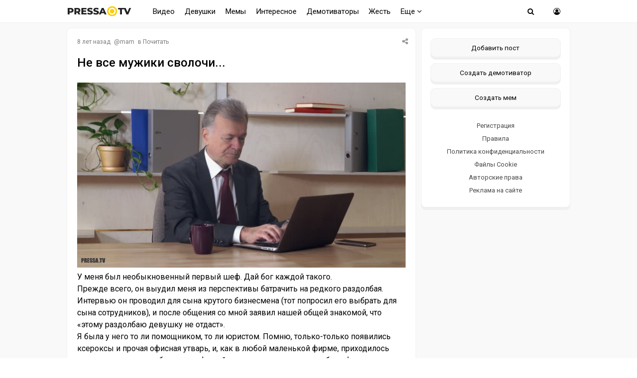

--- FILE ---
content_type: text/html; charset=windows-1251
request_url: https://pressa.tv/read/80951-ne-vse-muzhiki-svolochi.html
body_size: 12336
content:
<!DOCTYPE html>
<html lang="ru">
<head>
	<meta charset="windows-1251">
<title>Не все мужики сволочи...</title>
<meta name="description" content="У меня был необыкновенный первый шеф. Дай бог каждой такого.  Прежде всего, он выудил меня из перспективы батрачить на редкого раздолбая.  Интервью он проводил для сына крутого бизнесмена (тот">
<meta name="keywords" content="почитать, интересное, необычное, мужчина, женщина, дружба">
<meta property="og:site_name" content="Pressa.tv">
<meta property="og:type" content="article">
<meta property="og:title" content="Не все мужики сволочи...">
<meta property="og:url" content="https://pressa.tv/read/80951-ne-vse-muzhiki-svolochi.html">
<meta name="news_keywords" content="почитать, интересное, необычное, мужчины, женщины, дружба">
<meta property="og:image" content="https://pressa.tv/uploads/posts/2018-04/1522611724_1522611714.jpg">
<link rel="search" type="application/opensearchdescription+xml" href="https://pressa.tv/engine/opensearch.php" title="Pressa.tv">
<link rel="canonical" href="https://pressa.tv/read/80951-ne-vse-muzhiki-svolochi.html">
<link rel="alternate" type="application/rss+xml" title="Pressa.tv" href="https://pressa.tv/rss.xml">


<meta name="twitter:card" content="summary_large_image" />
<meta name="twitter:creator" content="@pressatv" />
<meta name="theme-color" content="#ffffff">
<meta name="yandex-tableau-widget" content="logo=https://pressa.tv/logo.png, color=#ffffff" />
<meta name="viewport" content="width=device-width, initial-scale=1.0" />
<meta name="mobile-web-app-capable" content="yes">
<meta name="apple-mobile-web-app-status-bar-style" content="default">
<link rel="apple-touch-icon" sizes="60x60" href="/apple-touch-icon-60x60.png">
<link rel="apple-touch-icon" sizes="76x76" href="/apple-touch-icon-76x76.png">
<link rel="apple-touch-icon" sizes="120x120" href="/apple-touch-icon-120x120.png">
<link rel="apple-touch-icon" sizes="152x152" href="/apple-touch-icon-152x152.png">
<link rel="apple-touch-icon" sizes="180x180" href="/apple-touch-icon-180x180.png">
<link rel="icon" type="image/png" sizes="32x32" href="/favicon-32x32.png">
<link rel="icon" type="image/png" sizes="16x16" href="/favicon-16x16.png">
<link rel="manifest" href="/manifest.json">
<link rel="mask-icon" href="/safari-pinned-tab.svg" color="#ffcc00">
<link href="/templates/pressatv/style/style.css?v7.86" type="text/css" rel="stylesheet" />
<link href="/templates/pressatv/style/engine.css?v1.54" type="text/css" rel="stylesheet" />
<link rel="preconnect" href="https://fonts.gstatic.com">
<link href="https://fonts.googleapis.com/css2?family=Roboto:wght@400;500&display=swap" rel="stylesheet">
<!--[if lt IE 9]><script src="//html5shiv.googlecode.com/svn/trunk/html5.js"></script><![endif]-->

<script>
document.addEventListener("touchstart", function(){}, true);
</script>
<meta name="yandex-verification" content="7e361f2c647b622d" />
<!-- Yandex.RTB -->
<script>window.yaContextCb=window.yaContextCb||[]</script>
<script src="https://yandex.ru/ads/system/context.js" async></script>
</head>
<body>
<div class="wrap">
<header>
<nav class="nav">
	<div class="head">
	
    <h2><a href="/" class="logotype" data-tooltip="Хорошего дня!" data-flow="down"></a></h2>
		<div class="nav-in">
			<ul class="nav-menu clearfix">
<li class="submenumob submenu">
				<ul class="hidden-menu">
				<li><a href="/anekdoty/">Анекдоты</a></li>
				<li><a href="/video/">Видео</a></li>
                <li><a href="/devushka-dnya/">Девушки</a></li>
				<li><a href="/demotivatori/">Демотиваторы</a></li>
				<li><a href="/dtp/">ДТП Видео</a></li>
				<li><a href="/znamenitosti/">Знаменитости</a></li>
				<!-- <li><a href="/foto/">Необычное</a></li>
				<li><a href="/kreativ/">Креативное</a></li> -->
				<li><a href="/comics/">Мемы</a></li>
				<li><a href="/interesnoe/">Интересное</a></li>
				<li><a href="/svezhiye-novosti/">Жесть</a></li>
				<li><a href="/read/">Почитать</a></li>
				<!--<li><a href="/web-puteshestviya/">Путешествия</a></li> -->
				<li><a href="/sandbox/">Песочница</a></li>
                <li><a href="/prikolnoe/">Фото приколы</a></li>	    
				</ul>
            </li>
            <li class="nosub"><a class="top-menu" href="/video/">Видео</a></li>
            <li class="nosub"><a class="top-menu" href="/devushka-dnya/" data-tooltip="NSFW" data-flow="down">Девушки</a></li>
			<li class="nosub"><a class="top-menu" href="/comics/" >Мемы</a></li>
            <li class="nosub"><a class="top-menu" href="/interesnoe/">Интересное</a></li>
			<li class="nosub"><a class="top-menu" href="/demotivatori/">Демотиваторы</a></li>
                <li class="nosub"><a class="top-menu" href="/svezhiye-novosti/">Жесть</a></li>
			
			<li><a class="top-menu" href="#">Еще <i class="fa fa-angle-down" aria-hidden="true"></i></a>
				<ul class="fullmenu">
                <li><a href="/anekdoty/">Анекдоты</a></li>
                <li><a href="/dtp/">ДТП видео</a></li>
				<li><a href="/znamenitosti/">Знаменитости</a></li>
                <li><a href="/read/">Почитать</a></li>
                    
                <!-- <li><a href="/kreativ/">Креативное</a></li>
                <li><a href="/foto/">Познавательное</a></li>
                <li><a href="/web-puteshestviya/">Путешествия</a></li> -->
                    
                <li><a href="/prikolnoe/">Фото приколы</a></li>
				<li><a class="lastlink" href="/sandbox/">Песочница</a></li>
				</ul>
			</li>
			
			</ul>            
		<div class="search-wrap">
		<div class="show-search"><span class="fa fa-search"></span></div>
			<form id="quicksearch" method="post">
			<input type="hidden" name="do" value="search" />
			<input type="hidden" name="subaction" value="search" />
			<div class="search-box">
			<input id="story" name="story" placeholder="Введите название" type="text" />
			</div>
			</form>
		</div>
		<div class="show-login img-box" id="show-login"><span class="fa fa-user-circle-o"></span></div>
		</div>
	</div>
</nav>
<!-- END NAV -->
</header>
<!-- END HEADER -->
		
		<div class="cont center">
    			    
		<div class="cols fx-row">
			<main class="main">
    
				<div id='dle-content'><article itemscope itemtype="http://schema.org/NewsArticle" class="full ignore-select">
	<div class="post">
    <div class="post_title">
	   <div class="sf-field">
		
		
		
		<span class="stfilters"><span class="complaint"><i class="fa fa-share-alt" aria-hidden="true"></i></span></span>
		<div class="info-bubble">
    <div class="notice">
<div class="ya-share2" data-curtain data-shape="round" data-services="vkontakte,facebook,odnoklassniki,telegram,twitter,whatsapp"></div>
    </div>
    </div>
	</div>
		<div class="meta icon-l">			
			<span><time itemprop="datePublished" datetime="2018-04-02T05:15:58" class="ago titleHidden"  data-tooltip="02-04-2018, 05:15">2018-04-02 05:15:58</time></span>
			<span>@<a onclick="ShowProfile('mam', 'https://pressa.tv/user/mam/', '0'); return false;" href="https://pressa.tv/user/mam/">mam</a></span>
            <span class="category">в <a href="https://pressa.tv/read/">Почитать</a></span>
            <meta itemprop="dateModified" content="2018-04-02T05:15:58">
            <span itemprop="author" content="mam">
	        <span itemprop="publisher" itemscope itemtype="https://schema.org/Organization">
			<span itemprop="logo" itemscope itemtype="https://schema.org/ImageObject">
			<img itemprop="url image" src="/logo.png" alt="pressa.tv logo" style="display:none;"/>
			<meta itemprop="width" content="64">
			<meta itemprop="height" content="64">
			</span>
			<meta itemprop="name" content="Pressa.tv">
			<meta itemprop="telephone" content=" ">
            <meta itemprop="address" content="Moscow">		
			</span>
			<span itemscope itemprop="mainEntityOfPage" itemType="https://schema.org/WebPage" itemid="https://pressa.tv/read/80951-ne-vse-muzhiki-svolochi.html"></span>
		</div>
		<h1 itemprop="headline" class="tile-t">Не все мужики сволочи...</h1>	
	</div>	
	<div itemprop="articleBody" class="full-text video-box clearfix">
		<!--dle_image_begin:https://pressa.tv/uploads/posts/2018-04/1522611724_1522611714.jpg|--><img src="/uploads/posts/2018-04/1522611724_1522611714.jpg" style="max-width:100%;" alt="Не все мужики сволочи..."><!--dle_image_end--><br>У меня был необыкновенный первый шеф. Дай бог каждой такого. <br>Прежде всего, он выудил меня из перспективы батрачить на редкого раздолбая. <br>Интервью он проводил для сына крутого бизнесмена (тот попросил его выбрать для сына сотрудников), и после общения со мной заявил нашей общей знакомой, что «этому раздолбаю девушку не отдаст». <br>Я была у него то ли помощником, то ли юристом. Помню, только-только появились ксероксы и прочая офисная утварь, и, как в любой маленькой фирме, приходилось выполнять разную работу от «кофе-чай» до «придумать какую-нибудь форс-мажорную оговорку для контракта из серии «чтоб было». <br>После работы шеф разрешал водителю грузовичка подвозить по пути сотрудников, и это было милое зрелище, когда из багажника в коротких юбках, на высоких каблуках, вылезали девушки. Иногда шеф подвозил нас до дома сам и никогда не приставал, за что его до сих пор уважаю. Зарплату он платил больше, чем государство моей маме. Увольняться очень не хотелось, но институт был на другом конце города, и совмещать учебу и работу физически было сложно, хотя шеф готов был идти на уступки. Халтурить не стала и после трудового лета уволилась, на всю жизнь сохранив благодарность к хорошему человеку. <br><br>Второй шеф был ни много, ни мало – региональным министром. Умница, который создал на работе здоровую атмосферу. Он был уже много лет как разведен, но никогда не хамил женщинам. Практику у него проходило всегда большое количество красоток. Ну принцип такой жизненный – чтоб вокруг красавиц много было. Девчонки его уважали за возможность работать в дружелюбной атмосфере и между собою бабские склоки не разводили. Женился он на самой красивой и доброй сотруднице, которая родила ему замечательных детей. У меня до сих пор в альбоме фотография, где мы с ней интеллигентно обнимаемся на корпоративе, ибо не все бабы сволочи, которые завидуют и травят друг друга. <br><br>Потом позвали на работу в крутую московскую компанию, и что очень приятно – по рекомендации профессора. Нарвалась на даму, которая ненавидела всех, кто потенциально могли составить ей конкуренцию. Потерпела пару месяцев и разместила в интернете резюме. Сотрудник службы безопасности предлагал помощь в урегулировании конфликта, что само по себе было очень приятно, но новый шеф, который нашел мое резюме в сети, был адекватен настолько, что сомнений не было – ушла к ним в фирму. До сих пор он периодически общается с моим мужем, что само по себе очень приятно. <br><br><div class="boxfullstory">
<!-- Yandex.RTB R-A-242981-75 -->
<div id="yandex_rtb_R-A-242981-75"></div>
<script>
window.yaContextCb.push(() => {
    Ya.Context.AdvManager.render({
        "blockId": "R-A-242981-75",
        "renderTo": "yandex_rtb_R-A-242981-75"
    })
})
</script>
</div><br><br>Крестный нашей дочери – тоже был моим начальником. Он не сюсюкает над ребенком, не изображает из себя умильно-приторный персонаж, но знаю, что если реально что-то случится, он и поможет, и в церкви свечку за ребенка поставит. <br><br>Сейчас шеф – это Шеф Мечта, Шеф Сказка. Познакомил нас с ним мой муж, и шеф – первый, кому мы показали нашего ребенка. Гениальный администратор, который никогда не лезет под руку к сотрудникам с мелочными придирками. Умница, который предпочитает казаться намного проще, чем он есть на самом деле. <br><br>т.е. хочу сказать, девушки, что для того, чтобы сделать хорошую карьеру, достаточно всего двух условий – разбираться в своей профессии и не быть блядью. Этого вполне достаточно. <br>Мужчины не идиоты и хорошо разбираются в намерениях. Если любишь свою профессию, рано или поздно все с работой сложится. <br><br>Посмотрев на отношение ко мне тех, кого я считала подругами, муж выдал фразу, за которую я ему буду благодарна всю жизнь: «Дружи с мужчинами». <br>Мой лучший институтский друг на нашем с мужем венчании сделал предложение любимой девушке, и она согласилась. Ура! У них замечательная семья, двое детей, и дай Бог, еще будут. Это лучший подарок, который ребята могли нам сделать на праздник! <br><br>Не все мужики сволочи. Не все бабы бляди. <br>Много хороших и порядочных людей, которые просто так помогают друг другу. <br>Дружба между мужчинами и женщинами бывает! <br>Всем ее желаю.
			
		
		<div class="full-taglist icon-l ignore-select">
		<span><a href="https://pressa.tv/tags/%EF%EE%F7%E8%F2%E0%F2%FC/">почитать</a></span> <span><a href="https://pressa.tv/tags/%E8%ED%F2%E5%F0%E5%F1%ED%EE%E5/">интересное</a></span> <span><a href="https://pressa.tv/tags/%ED%E5%EE%E1%FB%F7%ED%EE%E5/">необычное</a></span> <span><a href="https://pressa.tv/tags/%EC%F3%E6%F7%E8%ED%FB/">мужчины</a></span> <span><a href="https://pressa.tv/tags/%E6%E5%ED%F9%E8%ED%FB/">женщины</a></span> <span><a href="https://pressa.tv/tags/%E4%F0%F3%E6%E1%E0/">дружба</a></span>
		</div>	
			
	</div>
</div>
        	
        		<div class="boxfull">
	<!-- Yandex.RTB R-A-242981-81 -->
<div id="yandex_rtb_R-A-242981-81"></div>
<script>
window.yaContextCb.push(() => {
    Ya.Context.AdvManager.render({
        "blockId": "R-A-242981-81",
        "renderTo": "yandex_rtb_R-A-242981-81"
    })
})
</script> 
	</div>
        
		<div class="socio">
		 
			<div class="ratebox3">
				<a href="#" onclick="doRate('plus', '80951'); return false;" ><span class="fa fa-thumbs-o-up"></span></a>
				<span id="ratig-layer-80951" class="ignore-select"><span class="ratingtypeplusminus ignore-select ratingplus" >+25</span></span>
				<a href="#" onclick="doRate('minus', '80951'); return false;" ><span class="fa fa-thumbs-o-down"></span></a>
			</div> 
		
				<div id="share">
<div class="ya-share2" data-curtain data-shape="round" data-services="vkontakte,odnoklassniki,telegram,whatsapp"></div>
</div> 
			    </div>			    
		<div class="full-comms ignore-select" id="full-comms">
			<div class="comms-title icon-l fx-row">
			<span>Комментарии <span class="fa fa-comments-o"></span> 1</span>
			<span>Просмотров <span class="fa fa-eye"></span>10.2K </span>
			</div>
			<form  method="post" name="dle-comments-form" id="dle-comments-form" ><!--noindex-->	
		
		<div class="ac-inputs flex-row">
			<input type="text" maxlength="35" name="name" id="name" placeholder="Ваше имя" />
			<input type="text" maxlength="35" name="mail" id="mail" placeholder="Ваш e-mail (необязательно)" />
		</div>
		
			
		<div class="ac-textarea"><script>
<!--
var text_enter_url       = "Введите полный URL ссылки";
var text_enter_size       = "Введите размеры флэш ролика (ширина, высота)";
var text_enter_flash       = "Введите ссылку на флэш ролик";
var text_enter_page      = "Введите номер страницы";
var text_enter_url_name  = "Введите описание ссылки";
var text_enter_tooltip  = "Введите подсказку для ссылки";
var text_enter_page_name = "Введите описание ссылки";
var text_enter_image    = "Введите полный URL изображения";
var text_enter_email    = "Введите e-mail адрес";
var text_code           = "Использование: [CODE] Здесь Ваш код.. [/CODE]";
var text_quote          = "Использование: [QUOTE] Здесь Ваша Цитата.. [/QUOTE]";
var text_upload         = "Загрузка файлов и изображений на сервер";
var error_no_url        = "Вы должны ввести URL";
var error_no_title      = "Вы должны ввести название";
var error_no_email      = "Вы должны ввести e-mail адрес";
var prompt_start        = "Введите текст для форматирования";
var img_title   		= "Введите по какому краю выравнивать картинку (left, center, right)";
var email_title  	    = "Введите описание ссылки";
var text_pages  	    = "Страница";
var image_align  	    = "";
var bb_t_emo  	        = "Вставка смайликов";
var bb_t_col  	        = "Цвет:";
var text_enter_list     = "Введите пункт списка. Для завершения ввода оставьте поле пустым.";
var text_alt_image      = "Введите описание изображения";
var img_align  	        = "Выравнивание";
var text_url_video      = "Введите ссылку на видео:";
var text_url_poster     = "Введите ссылку на постер к видео:";
var text_descr          = "Введите описание:";
var button_insert       = "Вставить";
var button_addplaylist  = "Добавить в плейлист";
var img_align_sel  	    = "<select name='dleimagealign' id='dleimagealign' class='ui-widget-content ui-corner-all'><option value='' >Нет</option><option value='left' >По левому краю</option><option value='right' >По правому краю</option><option value='center' >По центру</option></select>";
	
var selField  = "comments";
var fombj    = document.getElementById( 'dle-comments-form' );
-->
</script>
<div class="bb-editor ignore-select">
<div class="bb-pane">
<b id="b_b" class="bb-btn" onclick="simpletag('b')" title="Полужирный"></b>
<b id="b_i" class="bb-btn" onclick="simpletag('i')" title="Наклонный текст"></b>
<b id="b_u" class="bb-btn" onclick="simpletag('u')" title="Подчёркнутый текст"></b>
<b id="b_s" class="bb-btn" onclick="simpletag('s')" title="Зачёркнутый текст"></b>
<span class="bb-sep"></span>
<b id="b_left" class="bb-btn" onclick="simpletag('left')" title="Выравнивание по левому краю"></b>
<b id="b_center" class="bb-btn" onclick="simpletag('center')" title="По центру"></b>
<b id="b_right" class="bb-btn" onclick="simpletag('right')" title="Выравнивание по правому краю"></b>
<span class="bb-sep"></span>

<span class="bb-sep"></span>
<b id="b_hide" class="bb-btn" onclick="simpletag('hide')" title="Скрытый текст"></b>
<b id="b_quote" class="bb-btn" onclick="simpletag('quote')" title="Вставка цитаты"></b>
<b id="b_tnl" class="bb-btn" onclick="translit()" title="Преобразовать выбранный текст из транслитерации в кириллицу"></b>
<b id="b_spoiler" class="bb-btn" onclick="simpletag('spoiler')" title="Вставка спойлера"></b>
</div>
<textarea name="comments" id="comments" cols="70" rows="10" onfocus="setNewField(this.name, document.getElementById( 'dle-comments-form' ))"></textarea>
</div></div>
			
			<div class="ac-protect">
				
				
				
			</div>
<!--noindex-->
<p class="commsallert">Внимание! Комментарии нарушающие <a href="/posting-rules.html"><b>правила сайта</b></a>, будут удалены
			</p>
<!--/noindex-->
	<div class="ac-submit clearfix">
		<div class="ac-av img-box" id="ac-av"></div>
		<button name="submit" type="submit">Отправить</button>
	</div>

<!--/noindex-->
		<input type="hidden" name="subaction" value="addcomment">
		<input type="hidden" name="post_id" id="post_id" value="80951"><input type="hidden" name="user_hash" value="e0ded6e982f9fd7234e0aa456e85de05e91af5f7"></form>
			<form method="post" name="dlemasscomments" id="dlemasscomments"><div id="dle-comments-list">
<div id="comment"></div><ol class="comments-tree-list"><li id="comments-tree-item-16668" class="comments-tree-item" ><div id='comment-id-16668'>

<div class="comm-item clearfix">
	<div class="comm-right">
		<div class="comm-one clearfix">
				<div class="comm-left img-box">
		<img src="//pressa.tv/uploads/fotos/foto_16015.jpg" alt="Eduard Lorenz"/>
	</div>
			<span class="comm-author"><a onclick="ShowProfile('Eduard+Lorenz', 'https://pressa.tv/user/Eduard+Lorenz/', '0'); return false;" href="https://pressa.tv/user/Eduard+Lorenz/">Eduard Lorenz</a> </span>
			<span>3 апреля 2018 03:03</span>
			 
			<span class="rate3-comm clearfix">
				<a href="#" onclick="doCommentsRate('plus', '16668'); return false;" ><span class="fa fa-thumbs-o-up"></span></a>
				<span id="comments-ratig-layer-16668" class="ignore-select"><span class="ratingtypeplusminus ignore-select ratingzero" >0</span></span>
				<a href="#" onclick="doCommentsRate('minus', '16668'); return false;" ><span class="fa fa-thumbs-o-down"></span></a>
			</span> 
			
			<span class="commentslink" id="comment-1"><a href="#comment-1" title="Cсылка на комментарий #1"><i class="fa fa-link" aria-hidden="true"></i></a></span>
		</div>
		<div class="comm-two clearfix">
			<div id='comm-id-16668'>Вашими устами да мёд пить</div>
		</div>
		<ul class="comm-three icon-l clearfix">
			<li><a onclick="dle_reply('16668', '0', '0'); return false;" href="#">Ответить</a></li>
		
		</ul>
	</div>
</div>
</div></li></ol>
<div id="dle-ajax-comments"></div>
</div></form>

			<!--dlenavigationcomments-->
		</div>
			<div class="sect">
				<div class="sect-c fx-row rels">
					<div class="th">
	<a class="th-i img-box" href="https://pressa.tv/video/140998-prichina-podorozhaniya-operativnoy-pamyati.html" >
	   
	</a>
	<a href="https://pressa.tv/video/140998-prichina-podorozhaniya-operativnoy-pamyati.html" ><center><!--dle_video_begin:https://pressa.tv/uploads/files/2026-01/1767990481_pressa_tv_43.mp4--><div class="dlevideoplayer" style="width:100%;max-width:100%;">
			<ul data-theme="dark" data-preload="metadata">
			<li data-title="1767990481_pressa_tv_43" data-type="m4v" data-url="https://pressa.tv/uploads/files/2026-01/1767990481_pressa_tv_43.mp4" ></li>
			</ul>
		</div><!--dle_video_end--></center>
	<h3>Оперативная память подорожала не зря </h3> </a>
</div><div class="th">
	<a class="th-i img-box" href="https://pressa.tv/video/141012-pes-ustanovil-pryamotok-na-svoy-v8.html" >
	   
	</a>
	<a href="https://pressa.tv/video/141012-pes-ustanovil-pryamotok-na-svoy-v8.html" ><center><!--dle_video_begin:https://pressa.tv/uploads/files/2026-01/1768124064_pressa_tv_1768124044.mp4--><div class="dlevideoplayer" style="width:100%;max-width:100%;">
			<ul data-theme="dark" data-preload="metadata">
			<li data-title="1768124064_pressa_tv_1768124044" data-type="m4v" data-url="https://pressa.tv/uploads/files/2026-01/1768124064_pressa_tv_1768124044.mp4" ></li>
			</ul>
		</div><!--dle_video_end--></center>
	<h3>Пёс установил прямоток на свой V8 </h3> </a>
</div><div class="th">
	<a class="th-i img-box" href="https://pressa.tv/video/141016-tak-vot-ty-znachit-kakaya-alisa.html" >
	   
	</a>
	<a href="https://pressa.tv/video/141016-tak-vot-ty-znachit-kakaya-alisa.html" ><center><!--dle_video_begin:https://pressa.tv/uploads/files/2026-01/1768204753_pressa_tv_file-2026-01-12-105816.mp4--><div class="dlevideoplayer" style="width:100%;max-width:100%;">
			<ul data-theme="dark" data-preload="metadata">
			<li data-title="1768204753_pressa_tv_file-2026-01-12-105816" data-type="m4v" data-url="https://pressa.tv/uploads/files/2026-01/1768204753_pressa_tv_file-2026-01-12-105816.mp4" ></li>
			</ul>
		</div><!--dle_video_end--></center>
	<h3>Так вот ты, значит, какая, Алиса... </h3> </a>
</div><div class="th">
	<a class="th-i img-box" href="https://pressa.tv/comics/141031-yumor-iz-socsetey.html" >
	<img src="/uploads/posts/2026-01/thumbs/1768295095_pressa_tv_yumor_iz_socsetey-05.jpeg" alt="Юмор из соцсетей">   
	</a>
	<a href="https://pressa.tv/comics/141031-yumor-iz-socsetey.html" >
	<h3>Юмор из соцсетей </h3> </a>
</div><div class="th">
	<a class="th-i img-box" href="https://pressa.tv/video/141063-surovye-igry-dlya-surovyh-muzhikov.html" >
	   
	</a>
	<a href="https://pressa.tv/video/141063-surovye-igry-dlya-surovyh-muzhikov.html" ><center><!--dle_video_begin:https://pressa.tv/uploads/files/2026-01/1768641950_pressa_tv_pokemon.mp4--><div class="dlevideoplayer" style="width:100%;max-width:100%;">
			<ul data-theme="dark" data-preload="metadata">
			<li data-title="1768641950_pressa_tv_pokemon" data-type="m4v" data-url="https://pressa.tv/uploads/files/2026-01/1768641950_pressa_tv_pokemon.mp4" ></li>
			</ul>
		</div><!--dle_video_end--></center>
	<h3>Суровые игры для суровых мужиков </h3> </a>
</div><div class="th">
	<a class="th-i img-box" href="https://pressa.tv/video/141009-sobaka-pomogaka.html" >
	   
	</a>
	<a href="https://pressa.tv/video/141009-sobaka-pomogaka.html" ><center><!--dle_video_begin:https://pressa.tv/uploads/files/2026-01/1768118020_pressa_tv_malinua.mp4--><div class="dlevideoplayer" style="width:100%;max-width:100%;">
			<ul data-theme="dark" data-preload="metadata">
			<li data-title="1768118020_pressa_tv_malinua" data-type="m4v" data-url="https://pressa.tv/uploads/files/2026-01/1768118020_pressa_tv_malinua.mp4" ></li>
			</ul>
		</div><!--dle_video_end--></center>
	<h3>Собака - помогака </h3> </a>
</div>
					
				</div>
			</div>
</article>
</div>
				






			</main>
			<!-- END MAIN -->
            

<aside class="side">
	<div class="side-box">
				
      		<div class="side-bc sec">
        <a class="newpost" href="/addnews.html" data-tooltip="Опубликовать картинку, видео или историю" data-flow="left">Добавить пост</a>
		<a class="newpost dem" href="/add_dem.html" data-tooltip="Нарисуйте и опубликуйте собственный демотиватор" data-flow="left">Создать демотиватор</a>
        <a class="newpost mem" href="/addmeme" data-tooltip="Создайте и опубликуйте собственный мем" data-flow="left">Создать мем</a>
		<a href="/?do=register">Регистрация</a>
                 <a href="/posting-rules.html">Правила</a>
		<a href="/index.php?do=rules">Политика конфиденциальности</a>
        <a href="/cookie.html">Файлы Cookie</a>
		<a href="/avtorskie-prava.html">Авторские права</a>
		<a href="/index.php?do=feedback">Реклама на сайте</a>
		</div>
	</div>
    
	<div class="side-box">
			   
<div class="sidefix">
<div id="fixblock">
<!-- Yandex.RTB R-A-242981-80 -->
<div id="yandex_rtb_R-A-242981-80"></div>
<script>
window.yaContextCb.push(() => {
    Ya.Context.AdvManager.render({
        "blockId": "R-A-242981-80",
        "renderTo": "yandex_rtb_R-A-242981-80"
    })
})
</script>
</div>
</div>
	 
	</div>
 
</aside>
<!-- END SIDE -->

</div>
</div>	
	<!-- END CONT -->
	<footer class="footer">
		<div class="footer-in center">
		<div class="f-sect">
        <div>Copyright © 2025 Pressa.tv</div>   
        <div>При использовании материалов сайта гиперссылка на pressa.tv обязательна</div>
    	<div><a href="/index.php?do=feedback">Обратная связь</a>
        <a href="/posting-rules.html">Правила</a>
		<a href="/index.php?do=rules">Политика конфиденциальности</a>
		<a href="/avtorskie-prava.html">Авторские права</a></div>
		</div>
		<div class="counter">
        <!--noindex-->
<!-- Yandex.Metrika counter --> <script type="text/javascript" > (function(m,e,t,r,i,k,a){m[i]=m[i]||function(){(m[i].a=m[i].a||[]).push(arguments)}; m[i].l=1*new Date();k=e.createElement(t),a=e.getElementsByTagName(t)[0],k.async=1,k.src=r,a.parentNode.insertBefore(k,a)}) (window, document, "script", "https://mc.yandex.ru/metrika/tag.js", "ym"); ym(7347484, "init", { clickmap:true, trackLinks:true, accurateTrackBounce:true, trackHash:true }); </script> <noscript><div><img src="https://mc.yandex.ru/watch/7347484" style="position:absolute; left:-9999px;" alt="" /></div></noscript> <!-- /Yandex.Metrika counter -->
<!--LiveInternet counter--><script>
document.write("<a href='//www.liveinternet.ru/click;Pressatv' "+
"target=_blank><img src='//counter.yadro.ru/hit;Pressatv?t26.6;r"+
escape(document.referrer)+((typeof(screen)=="undefined")?"":
";s"+screen.width+"*"+screen.height+"*"+(screen.colorDepth?
screen.colorDepth:screen.pixelDepth))+";u"+escape(document.URL)+
";h"+escape(document.title.substring(0,150))+";"+Math.random()+
"' alt='' title='LiveInternet: показано число посетителей за"+
" сегодня' "+
"border='0' width='88' height='15'><\/a>")
</script><!--/LiveInternet-->
<!-- Top100 (Kraken) Counter -->
<script>
    (function (w, d, c) {
    (w[c] = w[c] || []).push(function() {
        var options = {
            project: 4396566,
        };
        try {
            w.top100Counter = new top100(options);
        } catch(e) { }
    });
    var n = d.getElementsByTagName("script")[0],
    s = d.createElement("script"),
    f = function () { n.parentNode.insertBefore(s, n); };
    s.type = "text/javascript";
    s.async = true;
    s.src =
    (d.location.protocol == "https:" ? "https:" : "http:") +
    "//st.top100.ru/top100/top100.js";

    if (w.opera == "[object Opera]") {
    d.addEventListener("DOMContentLoaded", f, false);
} else { f(); }
})(window, document, "_top100q");
</script>
<noscript>
  <img src="//counter.rambler.ru/top100.cnt?pid=4396566" alt="Топ-100" />
</noscript>
<!-- END Top100 (Kraken) Counter -->
<!--/noindex-->
	    </div>
		</div>
	</footer>
	
	<!-- END FOOTER -->

</div>

<!-- END WRAP -->

<!--noindex-->


	<div class="login-box" id="login-box" title="Авторизация">
		<form method="post">
			<input type="text" tabindex="-1" name="login_name" id="login_name" placeholder="Ваш логин"/>
			<input type="password" tabindex="-1" name="login_password" id="login_password" placeholder="Ваш пароль" />
			<button onclick="submit();" type="submit" title="Вход">Войти на сайт</button>
			<input name="login" type="hidden" id="login" value="submit" />
			<div class="lb-check">
				<input type="checkbox" name="login_not_save" id="login_not_save" value="1"/>
				<label for="login_not_save">Не запоминать меня</label> 
			</div>
			<div class="lb-lnk flex-row">
				<a href="https://pressa.tv/index.php?do=lostpassword">Забыли пароль?</a>
				<a href="/?do=register" class="log-register">Регистрация</a>
			</div>
		</form>
	<div class="lb-soc">
		<div>Войти через:</div>
		
		<a href="https://connect.ok.ru/oauth/authorize?client_id=1251081984&amp;redirect_uri=https%3A%2F%2Fpressa.tv%2Findex.php%3Fdo%3Dauth-social%26provider%3Dod&amp;scope=VALUABLE_ACCESS%3BGET_EMAIL&amp;state=38ef62344a64b7216b41843b8f0a58e1&amp;response_type=code" target="_blank"><img src="/templates/pressatv/images/social/ok.png" alt="Odnoklassniki"></a>
		
		
		
		<a href="https://oauth.yandex.ru/authorize?client_id=08637c3860c9418087caa2d4b1142cbb&amp;redirect_uri=https%3A%2F%2Fpressa.tv%2Findex.php%3Fdo%3Dauth-social%26provider%3Dyandex&amp;state=38ef62344a64b7216b41843b8f0a58e1&amp;response_type=code" target="_blank"><img src="/templates/pressatv/images/social/yandex.png" alt="Yandex"></a>
	</div>
	</div>

<!--/noindex-->
<link href="/engine/classes/min/index.php?charset=windows-1251&amp;f=engine/classes/html5player/player.css&amp;v=35" rel="stylesheet" type="text/css">
<script src="/engine/classes/min/index.php?charset=windows-1251&amp;g=general&amp;v=35"></script>
<script src="/engine/classes/min/index.php?charset=windows-1251&amp;f=engine/classes/js/jqueryui.js,engine/classes/js/dle_js.js,engine/classes/js/bbcodes.js,engine/classes/html5player/player.js&amp;v=35" defer></script>
<script src="/templates/pressatv/js/min.libs.js?v3.0"></script>
<script src="/templates/pressatv/js/sticky.js"></script>
<script>
<!--
var dle_root       = '/';
var dle_admin      = '';
var dle_login_hash = 'e0ded6e982f9fd7234e0aa456e85de05e91af5f7';
var dle_group      = 5;
var dle_skin       = 'pressatv';
var dle_wysiwyg    = '0';
var quick_wysiwyg  = '0';
var dle_act_lang   = ["Да", "Нет", "Ввод", "Отмена", "Сохранить", "Удалить", "Загрузка. Пожалуйста, подождите..."];
var menu_short     = 'Быстрое редактирование';
var menu_full      = 'Полное редактирование';
var menu_profile   = 'Просмотр профиля';
var menu_send      = 'Отправить сообщение';
var menu_uedit     = 'Админцентр';
var dle_info       = 'Информация';
var dle_confirm    = 'Подтверждение';
var dle_prompt     = 'Ввод информации';
var dle_req_field  = 'Заполните все необходимые поля';
var dle_del_agree  = 'Вы действительно хотите удалить? Данное действие невозможно будет отменить';
var dle_spam_agree = 'Вы действительно хотите отметить пользователя как спамера? Это приведёт к удалению всех его комментариев';
var dle_complaint  = 'Укажите текст Вашей жалобы:';
var dle_big_text   = 'Выделен слишком большой участок текста.';
var dle_orfo_title = 'Укажите комментарий для администрации к найденной ошибке на странице';
var dle_p_send     = 'Отправить';
var dle_p_send_ok  = 'Уведомление успешно отправлено';
var dle_save_ok    = 'Изменения успешно сохранены. Обновить страницу?';
var dle_reply_title= 'Ответ на комментарий';
var dle_tree_comm  = '1';
var dle_del_news   = 'Удалить статью';
var dle_sub_agree  = 'Вы действительно хотите подписаться на комментарии к данной публикации?';
var allow_dle_delete_news   = false;

jQuery(function($){
$('#dle-comments-form').submit(function() {
	doAddComments();
	return false;
});
});
//-->
</script>
<script src="/templates/pressatv/js/blazy.min.js"></script> 
<script src="/templates/pressatv/js/scripts.js?v1.14"></script>  

<script src="/templates/pressatv/js/time.js?v3.4" charset="utf-8"></script>

<script src="https://yastatic.net/share2/share.js"></script>


   
  
     
    <!-- Yandex.RTB R-A-242981-76 -->
<script>
window.yaContextCb.push(() => {
    Ya.Context.AdvManager.render({
        "blockId": "R-A-242981-76",
        "type": "floorAd",
        "platform": "touch"
    })
})
</script>
    <!-- Yandex.RTB R-A-242981-74 -->
<script>
window.yaContextCb.push(() => {
    Ya.Context.AdvManager.render({
        "blockId": "R-A-242981-74",
        "type": "fullscreen",
        "platform": "desktop"
    })
})
</script>
    	
</body>
</html>

--- FILE ---
content_type: application/x-javascript; charset=windows-1251
request_url: https://pressa.tv/engine/classes/min/index.php?charset=windows-1251&f=engine/classes/js/jqueryui.js,engine/classes/js/dle_js.js,engine/classes/js/bbcodes.js,engine/classes/html5player/player.js&v=35
body_size: 71881
content:
/*! jQuery UI - v1.9.2 - 2012-11-23
* http://jqueryui.com
* Includes: jquery.ui.core.js
* Copyright 2012 jQuery Foundation and other contributors; Licensed MIT */
(function(e,t){function i(t,n){var r,i,o,u=t.nodeName.toLowerCase();return"area"===u?(r=t.parentNode,i=r.name,!t.href||!i||r.nodeName.toLowerCase()!=="map"?!1:(o=e("img[usemap=#"+i+"]")[0],!!o&&s(o))):(/input|select|textarea|button|object/.test(u)?!t.disabled:"a"===u?t.href||n:n)&&s(t)}function s(t){return e.expr.filters.visible(t)&&!e(t).parents().andSelf().filter(function(){return e.css(this,"visibility")==="hidden"}).length}var n=0,r=/^ui-id-\d+$/;e.ui=e.ui||{};if(e.ui.version)return;e.extend(e.ui,{version:"1.9.2",keyCode:{BACKSPACE:8,COMMA:188,DELETE:46,DOWN:40,END:35,ENTER:13,ESCAPE:27,HOME:36,LEFT:37,NUMPAD_ADD:107,NUMPAD_DECIMAL:110,NUMPAD_DIVIDE:111,NUMPAD_ENTER:108,NUMPAD_MULTIPLY:106,NUMPAD_SUBTRACT:109,PAGE_DOWN:34,PAGE_UP:33,PERIOD:190,RIGHT:39,SPACE:32,TAB:9,UP:38}}),e.fn.extend({_focus:e.fn.focus,focus:function(t,n){return typeof t=="number"?this.each(function(){var r=this;setTimeout(function(){e(r).focus(),n&&n.call(r)},t)}):this._focus.apply(this,arguments)},scrollParent:function(){var t;return e.ui.ie&&/(static|relative)/.test(this.css("position"))||/absolute/.test(this.css("position"))?t=this.parents().filter(function(){return/(relative|absolute|fixed)/.test(e.css(this,"position"))&&/(auto|scroll)/.test(e.css(this,"overflow")+e.css(this,"overflow-y")+e.css(this,"overflow-x"))}).eq(0):t=this.parents().filter(function(){return/(auto|scroll)/.test(e.css(this,"overflow")+e.css(this,"overflow-y")+e.css(this,"overflow-x"))}).eq(0),/fixed/.test(this.css("position"))||!t.length?e(document):t},zIndex:function(n){if(n!==t)return this.css("zIndex",n);if(this.length){var r=e(this[0]),i,s;while(r.length&&r[0]!==document){i=r.css("position");if(i==="absolute"||i==="relative"||i==="fixed"){s=parseInt(r.css("zIndex"),10);if(!isNaN(s)&&s!==0)return s}r=r.parent()}}return 0},uniqueId:function(){return this.each(function(){this.id||(this.id="ui-id-"+ ++n)})},removeUniqueId:function(){return this.each(function(){r.test(this.id)&&e(this).removeAttr("id")})}}),e.extend(e.expr[":"],{data:e.expr.createPseudo?e.expr.createPseudo(function(t){return function(n){return!!e.data(n,t)}}):function(t,n,r){return!!e.data(t,r[3])},focusable:function(t){return i(t,!isNaN(e.attr(t,"tabindex")))},tabbable:function(t){var n=e.attr(t,"tabindex"),r=isNaN(n);return(r||n>=0)&&i(t,!r)}}),e(function(){var t=document.body,n=t.appendChild(n=document.createElement("div"));n.offsetHeight,e.extend(n.style,{minHeight:"100px",height:"auto",padding:0,borderWidth:0}),e.support.minHeight=n.offsetHeight===100,e.support.selectstart="onselectstart"in n,t.removeChild(n).style.display="none"}),e("<a>").outerWidth(1).jquery||e.each(["Width","Height"],function(n,r){function u(t,n,r,s){return e.each(i,function(){n-=parseFloat(e.css(t,"padding"+this))||0,r&&(n-=parseFloat(e.css(t,"border"+this+"Width"))||0),s&&(n-=parseFloat(e.css(t,"margin"+this))||0)}),n}var i=r==="Width"?["Left","Right"]:["Top","Bottom"],s=r.toLowerCase(),o={innerWidth:e.fn.innerWidth,innerHeight:e.fn.innerHeight,outerWidth:e.fn.outerWidth,outerHeight:e.fn.outerHeight};e.fn["inner"+r]=function(n){return n===t?o["inner"+r].call(this):this.each(function(){e(this).css(s,u(this,n)+"px")})},e.fn["outer"+r]=function(t,n){return typeof t!="number"?o["outer"+r].call(this,t):this.each(function(){e(this).css(s,u(this,t,!0,n)+"px")})}}),e("<a>").data("a-b","a").removeData("a-b").data("a-b")&&(e.fn.removeData=function(t){return function(n){return arguments.length?t.call(this,e.camelCase(n)):t.call(this)}}(e.fn.removeData)),function(){var t=/msie ([\w.]+)/.exec(navigator.userAgent.toLowerCase())||[];e.ui.ie=t.length?!0:!1,e.ui.ie6=parseFloat(t[1],10)===6}(),e.fn.extend({disableSelection:function(){return this.bind((e.support.selectstart?"selectstart":"mousedown")+".ui-disableSelection",function(e){e.preventDefault()})},enableSelection:function(){return this.unbind(".ui-disableSelection")}}),e.extend(e.ui,{plugin:{add:function(t,n,r){var i,s=e.ui[t].prototype;for(i in r)s.plugins[i]=s.plugins[i]||[],s.plugins[i].push([n,r[i]])},call:function(e,t,n){var r,i=e.plugins[t];if(!i||!e.element[0].parentNode||e.element[0].parentNode.nodeType===11)return;for(r=0;r<i.length;r++)e.options[i[r][0]]&&i[r][1].apply(e.element,n)}},contains:e.contains,hasScroll:function(t,n){if(e(t).css("overflow")==="hidden")return!1;var r=n&&n==="left"?"scrollLeft":"scrollTop",i=!1;return t[r]>0?!0:(t[r]=1,i=t[r]>0,t[r]=0,i)},isOverAxis:function(e,t,n){return e>t&&e<t+n},isOver:function(t,n,r,i,s,o){return e.ui.isOverAxis(t,r,s)&&e.ui.isOverAxis(n,i,o)}})})(jQuery);
/*! jQuery UI - v1.9.2 - 2012-11-23
* http://jqueryui.com
* Includes: jquery.ui.widget.js
* Copyright 2012 jQuery Foundation and other contributors; Licensed MIT */
(function(e,t){var n=0,r=Array.prototype.slice,i=e.cleanData;e.cleanData=function(t){for(var n=0,r;(r=t[n])!=null;n++)try{e(r).triggerHandler("remove")}catch(s){}i(t)},e.widget=function(t,n,r){var i,s,o,u,a=t.split(".")[0];t=t.split(".")[1],i=a+"-"+t,r||(r=n,n=e.Widget),e.expr[":"][i.toLowerCase()]=function(t){return!!e.data(t,i)},e[a]=e[a]||{},s=e[a][t],o=e[a][t]=function(e,t){if(!this._createWidget)return new o(e,t);arguments.length&&this._createWidget(e,t)},e.extend(o,s,{version:r.version,_proto:e.extend({},r),_childConstructors:[]}),u=new n,u.options=e.widget.extend({},u.options),e.each(r,function(t,i){e.isFunction(i)&&(r[t]=function(){var e=function(){return n.prototype[t].apply(this,arguments)},r=function(e){return n.prototype[t].apply(this,e)};return function(){var t=this._super,n=this._superApply,s;return this._super=e,this._superApply=r,s=i.apply(this,arguments),this._super=t,this._superApply=n,s}}())}),o.prototype=e.widget.extend(u,{widgetEventPrefix:s?u.widgetEventPrefix:t},r,{constructor:o,namespace:a,widgetName:t,widgetBaseClass:i,widgetFullName:i}),s?(e.each(s._childConstructors,function(t,n){var r=n.prototype;e.widget(r.namespace+"."+r.widgetName,o,n._proto)}),delete s._childConstructors):n._childConstructors.push(o),e.widget.bridge(t,o)},e.widget.extend=function(n){var i=r.call(arguments,1),s=0,o=i.length,u,a;for(;s<o;s++)for(u in i[s])a=i[s][u],i[s].hasOwnProperty(u)&&a!==t&&(e.isPlainObject(a)?n[u]=e.isPlainObject(n[u])?e.widget.extend({},n[u],a):e.widget.extend({},a):n[u]=a);return n},e.widget.bridge=function(n,i){var s=i.prototype.widgetFullName||n;e.fn[n]=function(o){var u=typeof o=="string",a=r.call(arguments,1),f=this;return o=!u&&a.length?e.widget.extend.apply(null,[o].concat(a)):o,u?this.each(function(){var r,i=e.data(this,s);if(!i)return e.error("cannot call methods on "+n+" prior to initialization; "+"attempted to call method '"+o+"'");if(!e.isFunction(i[o])||o.charAt(0)==="_")return e.error("no such method '"+o+"' for "+n+" widget instance");r=i[o].apply(i,a);if(r!==i&&r!==t)return f=r&&r.jquery?f.pushStack(r.get()):r,!1}):this.each(function(){var t=e.data(this,s);t?t.option(o||{})._init():e.data(this,s,new i(o,this))}),f}},e.Widget=function(){},e.Widget._childConstructors=[],e.Widget.prototype={widgetName:"widget",widgetEventPrefix:"",defaultElement:"<div>",options:{disabled:!1,create:null},_createWidget:function(t,r){r=e(r||this.defaultElement||this)[0],this.element=e(r),this.uuid=n++,this.eventNamespace="."+this.widgetName+this.uuid,this.options=e.widget.extend({},this.options,this._getCreateOptions(),t),this.bindings=e(),this.hoverable=e(),this.focusable=e(),r!==this&&(e.data(r,this.widgetName,this),e.data(r,this.widgetFullName,this),this._on(!0,this.element,{remove:function(e){e.target===r&&this.destroy()}}),this.document=e(r.style?r.ownerDocument:r.document||r),this.window=e(this.document[0].defaultView||this.document[0].parentWindow)),this._create(),this._trigger("create",null,this._getCreateEventData()),this._init()},_getCreateOptions:e.noop,_getCreateEventData:e.noop,_create:e.noop,_init:e.noop,destroy:function(){this._destroy(),this.element.unbind(this.eventNamespace).removeData(this.widgetName).removeData(this.widgetFullName).removeData(e.camelCase(this.widgetFullName)),this.widget().unbind(this.eventNamespace).removeAttr("aria-disabled").removeClass(this.widgetFullName+"-disabled "+"ui-state-disabled"),this.bindings.unbind(this.eventNamespace),this.hoverable.removeClass("ui-state-hover"),this.focusable.removeClass("ui-state-focus")},_destroy:e.noop,widget:function(){return this.element},option:function(n,r){var i=n,s,o,u;if(arguments.length===0)return e.widget.extend({},this.options);if(typeof n=="string"){i={},s=n.split("."),n=s.shift();if(s.length){o=i[n]=e.widget.extend({},this.options[n]);for(u=0;u<s.length-1;u++)o[s[u]]=o[s[u]]||{},o=o[s[u]];n=s.pop();if(r===t)return o[n]===t?null:o[n];o[n]=r}else{if(r===t)return this.options[n]===t?null:this.options[n];i[n]=r}}return this._setOptions(i),this},_setOptions:function(e){var t;for(t in e)this._setOption(t,e[t]);return this},_setOption:function(e,t){return this.options[e]=t,e==="disabled"&&(this.widget().toggleClass(this.widgetFullName+"-disabled ui-state-disabled",!!t).attr("aria-disabled",t),this.hoverable.removeClass("ui-state-hover"),this.focusable.removeClass("ui-state-focus")),this},enable:function(){return this._setOption("disabled",!1)},disable:function(){return this._setOption("disabled",!0)},_on:function(t,n,r){var i,s=this;typeof t!="boolean"&&(r=n,n=t,t=!1),r?(n=i=e(n),this.bindings=this.bindings.add(n)):(r=n,n=this.element,i=this.widget()),e.each(r,function(r,o){function u(){if(!t&&(s.options.disabled===!0||e(this).hasClass("ui-state-disabled")))return;return(typeof o=="string"?s[o]:o).apply(s,arguments)}typeof o!="string"&&(u.guid=o.guid=o.guid||u.guid||e.guid++);var a=r.match(/^(\w+)\s*(.*)$/),f=a[1]+s.eventNamespace,l=a[2];l?i.delegate(l,f,u):n.bind(f,u)})},_off:function(e,t){t=(t||"").split(" ").join(this.eventNamespace+" ")+this.eventNamespace,e.unbind(t).undelegate(t)},_delay:function(e,t){function n(){return(typeof e=="string"?r[e]:e).apply(r,arguments)}var r=this;return setTimeout(n,t||0)},_hoverable:function(t){this.hoverable=this.hoverable.add(t),this._on(t,{mouseenter:function(t){e(t.currentTarget).addClass("ui-state-hover")},mouseleave:function(t){e(t.currentTarget).removeClass("ui-state-hover")}})},_focusable:function(t){this.focusable=this.focusable.add(t),this._on(t,{focusin:function(t){e(t.currentTarget).addClass("ui-state-focus")},focusout:function(t){e(t.currentTarget).removeClass("ui-state-focus")}})},_trigger:function(t,n,r){var i,s,o=this.options[t];r=r||{},n=e.Event(n),n.type=(t===this.widgetEventPrefix?t:this.widgetEventPrefix+t).toLowerCase(),n.target=this.element[0],s=n.originalEvent;if(s)for(i in s)i in n||(n[i]=s[i]);return this.element.trigger(n,r),!(e.isFunction(o)&&o.apply(this.element[0],[n].concat(r))===!1||n.isDefaultPrevented())}},e.each({show:"fadeIn",hide:"fadeOut"},function(t,n){e.Widget.prototype["_"+t]=function(r,i,s){typeof i=="string"&&(i={effect:i});var o,u=i?i===!0||typeof i=="number"?n:i.effect||n:t;i=i||{},typeof i=="number"&&(i={duration:i}),o=!e.isEmptyObject(i),i.complete=s,i.delay&&r.delay(i.delay),o&&e.effects&&(e.effects.effect[u]||e.uiBackCompat!==!1&&e.effects[u])?r[t](i):u!==t&&r[u]?r[u](i.duration,i.easing,s):r.queue(function(n){e(this)[t](),s&&s.call(r[0]),n()})}}),e.uiBackCompat!==!1&&(e.Widget.prototype._getCreateOptions=function(){return e.metadata&&e.metadata.get(this.element[0])[this.widgetName]})})(jQuery);(function(e,t){var n=!1;e(document).mouseup(function(e){n=!1}),e.widget("ui.mouse",{version:"1.9.2",options:{cancel:"input,textarea,button,select,option",distance:1,delay:0},_mouseInit:function(){var t=this;this.element.bind("mousedown."+this.widgetName,function(e){return t._mouseDown(e)}).bind("click."+this.widgetName,function(n){if(!0===e.data(n.target,t.widgetName+".preventClickEvent"))return e.removeData(n.target,t.widgetName+".preventClickEvent"),n.stopImmediatePropagation(),!1}),this.started=!1},_mouseDestroy:function(){this.element.unbind("."+this.widgetName),this._mouseMoveDelegate&&e(document).unbind("mousemove."+this.widgetName,this._mouseMoveDelegate).unbind("mouseup."+this.widgetName,this._mouseUpDelegate)},_mouseDown:function(t){if(n)return;this._mouseStarted&&this._mouseUp(t),this._mouseDownEvent=t;var r=this,i=t.which===1,s=typeof this.options.cancel=="string"&&t.target.nodeName?e(t.target).closest(this.options.cancel).length:!1;if(!i||s||!this._mouseCapture(t))return!0;this.mouseDelayMet=!this.options.delay,this.mouseDelayMet||(this._mouseDelayTimer=setTimeout(function(){r.mouseDelayMet=!0},this.options.delay));if(this._mouseDistanceMet(t)&&this._mouseDelayMet(t)){this._mouseStarted=this._mouseStart(t)!==!1;if(!this._mouseStarted)return t.preventDefault(),!0}return!0===e.data(t.target,this.widgetName+".preventClickEvent")&&e.removeData(t.target,this.widgetName+".preventClickEvent"),this._mouseMoveDelegate=function(e){return r._mouseMove(e)},this._mouseUpDelegate=function(e){return r._mouseUp(e)},e(document).bind("mousemove."+this.widgetName,this._mouseMoveDelegate).bind("mouseup."+this.widgetName,this._mouseUpDelegate),t.preventDefault(),n=!0,!0},_mouseMove:function(t){return!e.ui.ie||document.documentMode>=9||!!t.button?this._mouseStarted?(this._mouseDrag(t),t.preventDefault()):(this._mouseDistanceMet(t)&&this._mouseDelayMet(t)&&(this._mouseStarted=this._mouseStart(this._mouseDownEvent,t)!==!1,this._mouseStarted?this._mouseDrag(t):this._mouseUp(t)),!this._mouseStarted):this._mouseUp(t)},_mouseUp:function(t){return e(document).unbind("mousemove."+this.widgetName,this._mouseMoveDelegate).unbind("mouseup."+this.widgetName,this._mouseUpDelegate),this._mouseStarted&&(this._mouseStarted=!1,t.target===this._mouseDownEvent.target&&e.data(t.target,this.widgetName+".preventClickEvent",!0),this._mouseStop(t)),!1},_mouseDistanceMet:function(e){return Math.max(Math.abs(this._mouseDownEvent.pageX-e.pageX),Math.abs(this._mouseDownEvent.pageY-e.pageY))>=this.options.distance},_mouseDelayMet:function(e){return this.mouseDelayMet},_mouseStart:function(e){},_mouseDrag:function(e){},_mouseStop:function(e){},_mouseCapture:function(e){return!0}})})(jQuery);
/*! jQuery UI - v1.9.2 - 2012-11-23
* http://jqueryui.com
* Includes: jquery.ui.position.js
* Copyright 2012 jQuery Foundation and other contributors; Licensed MIT */
(function(e,t){function h(e,t,n){return[parseInt(e[0],10)*(l.test(e[0])?t/100:1),parseInt(e[1],10)*(l.test(e[1])?n/100:1)]}function p(t,n){return parseInt(e.css(t,n),10)||0}e.ui=e.ui||{};var n,r=Math.max,i=Math.abs,s=Math.round,o=/left|center|right/,u=/top|center|bottom/,a=/[\+\-]\d+%?/,f=/^\w+/,l=/%$/,c=e.fn.position;e.position={scrollbarWidth:function(){if(n!==t)return n;var r,i,s=e("<div style='display:block;width:50px;height:50px;overflow:hidden;'><div style='height:100px;width:auto;'></div></div>"),o=s.children()[0];return e("body").append(s),r=o.offsetWidth,s.css("overflow","scroll"),i=o.offsetWidth,r===i&&(i=s[0].clientWidth),s.remove(),n=r-i},getScrollInfo:function(t){var n=t.isWindow?"":t.element.css("overflow-x"),r=t.isWindow?"":t.element.css("overflow-y"),i=n==="scroll"||n==="auto"&&t.width<t.element[0].scrollWidth,s=r==="scroll"||r==="auto"&&t.height<t.element[0].scrollHeight;return{width:i?e.position.scrollbarWidth():0,height:s?e.position.scrollbarWidth():0}},getWithinInfo:function(t){var n=e(t||window),r=e.isWindow(n[0]);return{element:n,isWindow:r,offset:n.offset()||{left:0,top:0},scrollLeft:n.scrollLeft(),scrollTop:n.scrollTop(),width:r?n.width():n.outerWidth(),height:r?n.height():n.outerHeight()}}},e.fn.position=function(t){if(!t||!t.of)return c.apply(this,arguments);t=e.extend({},t);var n,l,d,v,m,g=e(t.of),y=e.position.getWithinInfo(t.within),b=e.position.getScrollInfo(y),w=g[0],E=(t.collision||"flip").split(" "),S={};return w.nodeType===9?(l=g.width(),d=g.height(),v={top:0,left:0}):e.isWindow(w)?(l=g.width(),d=g.height(),v={top:g.scrollTop(),left:g.scrollLeft()}):w.preventDefault?(t.at="left top",l=d=0,v={top:w.pageY,left:w.pageX}):(l=g.outerWidth(),d=g.outerHeight(),v=g.offset()),m=e.extend({},v),e.each(["my","at"],function(){var e=(t[this]||"").split(" "),n,r;e.length===1&&(e=o.test(e[0])?e.concat(["center"]):u.test(e[0])?["center"].concat(e):["center","center"]),e[0]=o.test(e[0])?e[0]:"center",e[1]=u.test(e[1])?e[1]:"center",n=a.exec(e[0]),r=a.exec(e[1]),S[this]=[n?n[0]:0,r?r[0]:0],t[this]=[f.exec(e[0])[0],f.exec(e[1])[0]]}),E.length===1&&(E[1]=E[0]),t.at[0]==="right"?m.left+=l:t.at[0]==="center"&&(m.left+=l/2),t.at[1]==="bottom"?m.top+=d:t.at[1]==="center"&&(m.top+=d/2),n=h(S.at,l,d),m.left+=n[0],m.top+=n[1],this.each(function(){var o,u,a=e(this),f=a.outerWidth(),c=a.outerHeight(),w=p(this,"marginLeft"),x=p(this,"marginTop"),T=f+w+p(this,"marginRight")+b.width,N=c+x+p(this,"marginBottom")+b.height,C=e.extend({},m),k=h(S.my,a.outerWidth(),a.outerHeight());t.my[0]==="right"?C.left-=f:t.my[0]==="center"&&(C.left-=f/2),t.my[1]==="bottom"?C.top-=c:t.my[1]==="center"&&(C.top-=c/2),C.left+=k[0],C.top+=k[1],e.support.offsetFractions||(C.left=s(C.left),C.top=s(C.top)),o={marginLeft:w,marginTop:x},e.each(["left","top"],function(r,i){e.ui.position[E[r]]&&e.ui.position[E[r]][i](C,{targetWidth:l,targetHeight:d,elemWidth:f,elemHeight:c,collisionPosition:o,collisionWidth:T,collisionHeight:N,offset:[n[0]+k[0],n[1]+k[1]],my:t.my,at:t.at,within:y,elem:a})}),e.fn.bgiframe&&a.bgiframe(),t.using&&(u=function(e){var n=v.left-C.left,s=n+l-f,o=v.top-C.top,u=o+d-c,h={target:{element:g,left:v.left,top:v.top,width:l,height:d},element:{element:a,left:C.left,top:C.top,width:f,height:c},horizontal:s<0?"left":n>0?"right":"center",vertical:u<0?"top":o>0?"bottom":"middle"};l<f&&i(n+s)<l&&(h.horizontal="center"),d<c&&i(o+u)<d&&(h.vertical="middle"),r(i(n),i(s))>r(i(o),i(u))?h.important="horizontal":h.important="vertical",t.using.call(this,e,h)}),a.offset(e.extend(C,{using:u}))})},e.ui.position={fit:{left:function(e,t){var n=t.within,i=n.isWindow?n.scrollLeft:n.offset.left,s=n.width,o=e.left-t.collisionPosition.marginLeft,u=i-o,a=o+t.collisionWidth-s-i,f;t.collisionWidth>s?u>0&&a<=0?(f=e.left+u+t.collisionWidth-s-i,e.left+=u-f):a>0&&u<=0?e.left=i:u>a?e.left=i+s-t.collisionWidth:e.left=i:u>0?e.left+=u:a>0?e.left-=a:e.left=r(e.left-o,e.left)},top:function(e,t){var n=t.within,i=n.isWindow?n.scrollTop:n.offset.top,s=t.within.height,o=e.top-t.collisionPosition.marginTop,u=i-o,a=o+t.collisionHeight-s-i,f;t.collisionHeight>s?u>0&&a<=0?(f=e.top+u+t.collisionHeight-s-i,e.top+=u-f):a>0&&u<=0?e.top=i:u>a?e.top=i+s-t.collisionHeight:e.top=i:u>0?e.top+=u:a>0?e.top-=a:e.top=r(e.top-o,e.top)}},flip:{left:function(e,t){var n=t.within,r=n.offset.left+n.scrollLeft,s=n.width,o=n.isWindow?n.scrollLeft:n.offset.left,u=e.left-t.collisionPosition.marginLeft,a=u-o,f=u+t.collisionWidth-s-o,l=t.my[0]==="left"?-t.elemWidth:t.my[0]==="right"?t.elemWidth:0,c=t.at[0]==="left"?t.targetWidth:t.at[0]==="right"?-t.targetWidth:0,h=-2*t.offset[0],p,d;if(a<0){p=e.left+l+c+h+t.collisionWidth-s-r;if(p<0||p<i(a))e.left+=l+c+h}else if(f>0){d=e.left-t.collisionPosition.marginLeft+l+c+h-o;if(d>0||i(d)<f)e.left+=l+c+h}},top:function(e,t){var n=t.within,r=n.offset.top+n.scrollTop,s=n.height,o=n.isWindow?n.scrollTop:n.offset.top,u=e.top-t.collisionPosition.marginTop,a=u-o,f=u+t.collisionHeight-s-o,l=t.my[1]==="top",c=l?-t.elemHeight:t.my[1]==="bottom"?t.elemHeight:0,h=t.at[1]==="top"?t.targetHeight:t.at[1]==="bottom"?-t.targetHeight:0,p=-2*t.offset[1],d,v;a<0?(v=e.top+c+h+p+t.collisionHeight-s-r,e.top+c+h+p>a&&(v<0||v<i(a))&&(e.top+=c+h+p)):f>0&&(d=e.top-t.collisionPosition.marginTop+c+h+p-o,e.top+c+h+p>f&&(d>0||i(d)<f)&&(e.top+=c+h+p))}},flipfit:{left:function(){e.ui.position.flip.left.apply(this,arguments),e.ui.position.fit.left.apply(this,arguments)},top:function(){e.ui.position.flip.top.apply(this,arguments),e.ui.position.fit.top.apply(this,arguments)}}},function(){var t,n,r,i,s,o=document.getElementsByTagName("body")[0],u=document.createElement("div");t=document.createElement(o?"div":"body"),r={visibility:"hidden",width:0,height:0,border:0,margin:0,background:"none"},o&&e.extend(r,{position:"absolute",left:"-1000px",top:"-1000px"});for(s in r)t.style[s]=r[s];t.appendChild(u),n=o||document.documentElement,n.insertBefore(t,n.firstChild),u.style.cssText="position: absolute; left: 10.7432222px;",i=e(u).offset().left,e.support.offsetFractions=i>10&&i<11,t.innerHTML="",n.removeChild(t)}(),e.uiBackCompat!==!1&&function(e){var n=e.fn.position;e.fn.position=function(r){if(!r||!r.offset)return n.call(this,r);var i=r.offset.split(" "),s=r.at.split(" ");return i.length===1&&(i[1]=i[0]),/^\d/.test(i[0])&&(i[0]="+"+i[0]),/^\d/.test(i[1])&&(i[1]="+"+i[1]),s.length===1&&(/left|center|right/.test(s[0])?s[1]="center":(s[1]=s[0],s[0]="center")),n.call(this,e.extend(r,{at:s[0]+i[0]+" "+s[1]+i[1],offset:t}))}}(jQuery)})(jQuery);
/*! jQuery UI - v1.9.2 - 2012-11-23
* http://jqueryui.com
* Includes: jquery.ui.draggable.js
* Copyright 2012 jQuery Foundation and other contributors; Licensed MIT */
(function(e,t){e.widget("ui.draggable",e.ui.mouse,{version:"1.9.2",widgetEventPrefix:"drag",options:{addClasses:!0,appendTo:"parent",axis:!1,connectToSortable:!1,containment:!1,cursor:"auto",cursorAt:!1,grid:!1,handle:!1,helper:"original",iframeFix:!1,opacity:!1,refreshPositions:!1,revert:!1,revertDuration:500,scope:"default",scroll:!0,scrollSensitivity:20,scrollSpeed:20,snap:!1,snapMode:"both",snapTolerance:20,stack:!1,zIndex:!1},_create:function(){this.options.helper=="original"&&!/^(?:r|a|f)/.test(this.element.css("position"))&&(this.element[0].style.position="relative"),this.options.addClasses&&this.element.addClass("ui-draggable"),this.options.disabled&&this.element.addClass("ui-draggable-disabled"),this._mouseInit()},_destroy:function(){this.element.removeClass("ui-draggable ui-draggable-dragging ui-draggable-disabled"),this._mouseDestroy()},_mouseCapture:function(t){var n=this.options;return this.helper||n.disabled||e(t.target).is(".ui-resizable-handle")?!1:(this.handle=this._getHandle(t),this.handle?(e(n.iframeFix===!0?"iframe":n.iframeFix).each(function(){e('<div class="ui-draggable-iframeFix" style="background: #fff;"></div>').css({width:this.offsetWidth+"px",height:this.offsetHeight+"px",position:"absolute",opacity:"0.001",zIndex:1e3}).css(e(this).offset()).appendTo("body")}),!0):!1)},_mouseStart:function(t){var n=this.options;return this.helper=this._createHelper(t),this.helper.addClass("ui-draggable-dragging"),this._cacheHelperProportions(),e.ui.ddmanager&&(e.ui.ddmanager.current=this),this._cacheMargins(),this.cssPosition=this.helper.css("position"),this.scrollParent=this.helper.scrollParent(),this.offset=this.positionAbs=this.element.offset(),this.offset={top:this.offset.top-this.margins.top,left:this.offset.left-this.margins.left},e.extend(this.offset,{click:{left:t.pageX-this.offset.left,top:t.pageY-this.offset.top},parent:this._getParentOffset(),relative:this._getRelativeOffset()}),this.originalPosition=this.position=this._generatePosition(t),this.originalPageX=t.pageX,this.originalPageY=t.pageY,n.cursorAt&&this._adjustOffsetFromHelper(n.cursorAt),n.containment&&this._setContainment(),this._trigger("start",t)===!1?(this._clear(),!1):(this._cacheHelperProportions(),e.ui.ddmanager&&!n.dropBehaviour&&e.ui.ddmanager.prepareOffsets(this,t),this._mouseDrag(t,!0),e.ui.ddmanager&&e.ui.ddmanager.dragStart(this,t),!0)},_mouseDrag:function(t,n){this.position=this._generatePosition(t),this.positionAbs=this._convertPositionTo("absolute");if(!n){var r=this._uiHash();if(this._trigger("drag",t,r)===!1)return this._mouseUp({}),!1;this.position=r.position}if(!this.options.axis||this.options.axis!="y")this.helper[0].style.left=this.position.left+"px";if(!this.options.axis||this.options.axis!="x")this.helper[0].style.top=this.position.top+"px";return e.ui.ddmanager&&e.ui.ddmanager.drag(this,t),!1},_mouseStop:function(t){var n=!1;e.ui.ddmanager&&!this.options.dropBehaviour&&(n=e.ui.ddmanager.drop(this,t)),this.dropped&&(n=this.dropped,this.dropped=!1);var r=this.element[0],i=!1;while(r&&(r=r.parentNode))r==document&&(i=!0);if(!i&&this.options.helper==="original")return!1;if(this.options.revert=="invalid"&&!n||this.options.revert=="valid"&&n||this.options.revert===!0||e.isFunction(this.options.revert)&&this.options.revert.call(this.element,n)){var s=this;e(this.helper).animate(this.originalPosition,parseInt(this.options.revertDuration,10),function(){s._trigger("stop",t)!==!1&&s._clear()})}else this._trigger("stop",t)!==!1&&this._clear();return!1},_mouseUp:function(t){return e("div.ui-draggable-iframeFix").each(function(){this.parentNode.removeChild(this)}),e.ui.ddmanager&&e.ui.ddmanager.dragStop(this,t),e.ui.mouse.prototype._mouseUp.call(this,t)},cancel:function(){return this.helper.is(".ui-draggable-dragging")?this._mouseUp({}):this._clear(),this},_getHandle:function(t){var n=!this.options.handle||!e(this.options.handle,this.element).length?!0:!1;return e(this.options.handle,this.element).find("*").andSelf().each(function(){this==t.target&&(n=!0)}),n},_createHelper:function(t){var n=this.options,r=e.isFunction(n.helper)?e(n.helper.apply(this.element[0],[t])):n.helper=="clone"?this.element.clone().removeAttr("id"):this.element;return r.parents("body").length||r.appendTo(n.appendTo=="parent"?this.element[0].parentNode:n.appendTo),r[0]!=this.element[0]&&!/(fixed|absolute)/.test(r.css("position"))&&r.css("position","absolute"),r},_adjustOffsetFromHelper:function(t){typeof t=="string"&&(t=t.split(" ")),e.isArray(t)&&(t={left:+t[0],top:+t[1]||0}),"left"in t&&(this.offset.click.left=t.left+this.margins.left),"right"in t&&(this.offset.click.left=this.helperProportions.width-t.right+this.margins.left),"top"in t&&(this.offset.click.top=t.top+this.margins.top),"bottom"in t&&(this.offset.click.top=this.helperProportions.height-t.bottom+this.margins.top)},_getParentOffset:function(){this.offsetParent=this.helper.offsetParent();var t=this.offsetParent.offset();this.cssPosition=="absolute"&&this.scrollParent[0]!=document&&e.contains(this.scrollParent[0],this.offsetParent[0])&&(t.left+=this.scrollParent.scrollLeft(),t.top+=this.scrollParent.scrollTop());if(this.offsetParent[0]==document.body||this.offsetParent[0].tagName&&this.offsetParent[0].tagName.toLowerCase()=="html"&&e.ui.ie)t={top:0,left:0};return{top:t.top+(parseInt(this.offsetParent.css("borderTopWidth"),10)||0),left:t.left+(parseInt(this.offsetParent.css("borderLeftWidth"),10)||0)}},_getRelativeOffset:function(){if(this.cssPosition=="relative"){var e=this.element.position();return{top:e.top-(parseInt(this.helper.css("top"),10)||0)+this.scrollParent.scrollTop(),left:e.left-(parseInt(this.helper.css("left"),10)||0)+this.scrollParent.scrollLeft()}}return{top:0,left:0}},_cacheMargins:function(){this.margins={left:parseInt(this.element.css("marginLeft"),10)||0,top:parseInt(this.element.css("marginTop"),10)||0,right:parseInt(this.element.css("marginRight"),10)||0,bottom:parseInt(this.element.css("marginBottom"),10)||0}},_cacheHelperProportions:function(){this.helperProportions={width:this.helper.outerWidth(),height:this.helper.outerHeight()}},_setContainment:function(){var t=this.options;t.containment=="parent"&&(t.containment=this.helper[0].parentNode);if(t.containment=="document"||t.containment=="window")this.containment=[t.containment=="document"?0:e(window).scrollLeft()-this.offset.relative.left-this.offset.parent.left,t.containment=="document"?0:e(window).scrollTop()-this.offset.relative.top-this.offset.parent.top,(t.containment=="document"?0:e(window).scrollLeft())+e(t.containment=="document"?document:window).width()-this.helperProportions.width-this.margins.left,(t.containment=="document"?0:e(window).scrollTop())+(e(t.containment=="document"?document:window).height()||document.body.parentNode.scrollHeight)-this.helperProportions.height-this.margins.top];if(!/^(document|window|parent)$/.test(t.containment)&&t.containment.constructor!=Array){var n=e(t.containment),r=n[0];if(!r)return;var i=n.offset(),s=e(r).css("overflow")!="hidden";this.containment=[(parseInt(e(r).css("borderLeftWidth"),10)||0)+(parseInt(e(r).css("paddingLeft"),10)||0),(parseInt(e(r).css("borderTopWidth"),10)||0)+(parseInt(e(r).css("paddingTop"),10)||0),(s?Math.max(r.scrollWidth,r.offsetWidth):r.offsetWidth)-(parseInt(e(r).css("borderLeftWidth"),10)||0)-(parseInt(e(r).css("paddingRight"),10)||0)-this.helperProportions.width-this.margins.left-this.margins.right,(s?Math.max(r.scrollHeight,r.offsetHeight):r.offsetHeight)-(parseInt(e(r).css("borderTopWidth"),10)||0)-(parseInt(e(r).css("paddingBottom"),10)||0)-this.helperProportions.height-this.margins.top-this.margins.bottom],this.relative_container=n}else t.containment.constructor==Array&&(this.containment=t.containment)},_convertPositionTo:function(t,n){n||(n=this.position);var r=t=="absolute"?1:-1,i=this.options,s=this.cssPosition!="absolute"||this.scrollParent[0]!=document&&!!e.contains(this.scrollParent[0],this.offsetParent[0])?this.scrollParent:this.offsetParent,o=/(html|body)/i.test(s[0].tagName);return{top:n.top+this.offset.relative.top*r+this.offset.parent.top*r-(this.cssPosition=="fixed"?-this.scrollParent.scrollTop():o?0:s.scrollTop())*r,left:n.left+this.offset.relative.left*r+this.offset.parent.left*r-(this.cssPosition=="fixed"?-this.scrollParent.scrollLeft():o?0:s.scrollLeft())*r}},_generatePosition:function(t){var n=this.options,r=this.cssPosition!="absolute"||this.scrollParent[0]!=document&&!!e.contains(this.scrollParent[0],this.offsetParent[0])?this.scrollParent:this.offsetParent,i=/(html|body)/i.test(r[0].tagName),s=t.pageX,o=t.pageY;if(this.originalPosition){var u;if(this.containment){if(this.relative_container){var a=this.relative_container.offset();u=[this.containment[0]+a.left,this.containment[1]+a.top,this.containment[2]+a.left,this.containment[3]+a.top]}else u=this.containment;t.pageX-this.offset.click.left<u[0]&&(s=u[0]+this.offset.click.left),t.pageY-this.offset.click.top<u[1]&&(o=u[1]+this.offset.click.top),t.pageX-this.offset.click.left>u[2]&&(s=u[2]+this.offset.click.left),t.pageY-this.offset.click.top>u[3]&&(o=u[3]+this.offset.click.top)}if(n.grid){var f=n.grid[1]?this.originalPageY+Math.round((o-this.originalPageY)/n.grid[1])*n.grid[1]:this.originalPageY;o=u?f-this.offset.click.top<u[1]||f-this.offset.click.top>u[3]?f-this.offset.click.top<u[1]?f+n.grid[1]:f-n.grid[1]:f:f;var l=n.grid[0]?this.originalPageX+Math.round((s-this.originalPageX)/n.grid[0])*n.grid[0]:this.originalPageX;s=u?l-this.offset.click.left<u[0]||l-this.offset.click.left>u[2]?l-this.offset.click.left<u[0]?l+n.grid[0]:l-n.grid[0]:l:l}}return{top:o-this.offset.click.top-this.offset.relative.top-this.offset.parent.top+(this.cssPosition=="fixed"?-this.scrollParent.scrollTop():i?0:r.scrollTop()),left:s-this.offset.click.left-this.offset.relative.left-this.offset.parent.left+(this.cssPosition=="fixed"?-this.scrollParent.scrollLeft():i?0:r.scrollLeft())}},_clear:function(){this.helper.removeClass("ui-draggable-dragging"),this.helper[0]!=this.element[0]&&!this.cancelHelperRemoval&&this.helper.remove(),this.helper=null,this.cancelHelperRemoval=!1},_trigger:function(t,n,r){return r=r||this._uiHash(),e.ui.plugin.call(this,t,[n,r]),t=="drag"&&(this.positionAbs=this._convertPositionTo("absolute")),e.Widget.prototype._trigger.call(this,t,n,r)},plugins:{},_uiHash:function(e){return{helper:this.helper,position:this.position,originalPosition:this.originalPosition,offset:this.positionAbs}}}),e.ui.plugin.add("draggable","connectToSortable",{start:function(t,n){var r=e(this).data("draggable"),i=r.options,s=e.extend({},n,{item:r.element});r.sortables=[],e(i.connectToSortable).each(function(){var n=e.data(this,"sortable");n&&!n.options.disabled&&(r.sortables.push({instance:n,shouldRevert:n.options.revert}),n.refreshPositions(),n._trigger("activate",t,s))})},stop:function(t,n){var r=e(this).data("draggable"),i=e.extend({},n,{item:r.element});e.each(r.sortables,function(){this.instance.isOver?(this.instance.isOver=0,r.cancelHelperRemoval=!0,this.instance.cancelHelperRemoval=!1,this.shouldRevert&&(this.instance.options.revert=!0),this.instance._mouseStop(t),this.instance.options.helper=this.instance.options._helper,r.options.helper=="original"&&this.instance.currentItem.css({top:"auto",left:"auto"})):(this.instance.cancelHelperRemoval=!1,this.instance._trigger("deactivate",t,i))})},drag:function(t,n){var r=e(this).data("draggable"),i=this,s=function(t){var n=this.offset.click.top,r=this.offset.click.left,i=this.positionAbs.top,s=this.positionAbs.left,o=t.height,u=t.width,a=t.top,f=t.left;return e.ui.isOver(i+n,s+r,a,f,o,u)};e.each(r.sortables,function(s){var o=!1,u=this;this.instance.positionAbs=r.positionAbs,this.instance.helperProportions=r.helperProportions,this.instance.offset.click=r.offset.click,this.instance._intersectsWith(this.instance.containerCache)&&(o=!0,e.each(r.sortables,function(){return this.instance.positionAbs=r.positionAbs,this.instance.helperProportions=r.helperProportions,this.instance.offset.click=r.offset.click,this!=u&&this.instance._intersectsWith(this.instance.containerCache)&&e.ui.contains(u.instance.element[0],this.instance.element[0])&&(o=!1),o})),o?(this.instance.isOver||(this.instance.isOver=1,this.instance.currentItem=e(i).clone().removeAttr("id").appendTo(this.instance.element).data("sortable-item",!0),this.instance.options._helper=this.instance.options.helper,this.instance.options.helper=function(){return n.helper[0]},t.target=this.instance.currentItem[0],this.instance._mouseCapture(t,!0),this.instance._mouseStart(t,!0,!0),this.instance.offset.click.top=r.offset.click.top,this.instance.offset.click.left=r.offset.click.left,this.instance.offset.parent.left-=r.offset.parent.left-this.instance.offset.parent.left,this.instance.offset.parent.top-=r.offset.parent.top-this.instance.offset.parent.top,r._trigger("toSortable",t),r.dropped=this.instance.element,r.currentItem=r.element,this.instance.fromOutside=r),this.instance.currentItem&&this.instance._mouseDrag(t)):this.instance.isOver&&(this.instance.isOver=0,this.instance.cancelHelperRemoval=!0,this.instance.options.revert=!1,this.instance._trigger("out",t,this.instance._uiHash(this.instance)),this.instance._mouseStop(t,!0),this.instance.options.helper=this.instance.options._helper,this.instance.currentItem.remove(),this.instance.placeholder&&this.instance.placeholder.remove(),r._trigger("fromSortable",t),r.dropped=!1)})}}),e.ui.plugin.add("draggable","cursor",{start:function(t,n){var r=e("body"),i=e(this).data("draggable").options;r.css("cursor")&&(i._cursor=r.css("cursor")),r.css("cursor",i.cursor)},stop:function(t,n){var r=e(this).data("draggable").options;r._cursor&&e("body").css("cursor",r._cursor)}}),e.ui.plugin.add("draggable","opacity",{start:function(t,n){var r=e(n.helper),i=e(this).data("draggable").options;r.css("opacity")&&(i._opacity=r.css("opacity")),r.css("opacity",i.opacity)},stop:function(t,n){var r=e(this).data("draggable").options;r._opacity&&e(n.helper).css("opacity",r._opacity)}}),e.ui.plugin.add("draggable","scroll",{start:function(t,n){var r=e(this).data("draggable");r.scrollParent[0]!=document&&r.scrollParent[0].tagName!="HTML"&&(r.overflowOffset=r.scrollParent.offset())},drag:function(t,n){var r=e(this).data("draggable"),i=r.options,s=!1;if(r.scrollParent[0]!=document&&r.scrollParent[0].tagName!="HTML"){if(!i.axis||i.axis!="x")r.overflowOffset.top+r.scrollParent[0].offsetHeight-t.pageY<i.scrollSensitivity?r.scrollParent[0].scrollTop=s=r.scrollParent[0].scrollTop+i.scrollSpeed:t.pageY-r.overflowOffset.top<i.scrollSensitivity&&(r.scrollParent[0].scrollTop=s=r.scrollParent[0].scrollTop-i.scrollSpeed);if(!i.axis||i.axis!="y")r.overflowOffset.left+r.scrollParent[0].offsetWidth-t.pageX<i.scrollSensitivity?r.scrollParent[0].scrollLeft=s=r.scrollParent[0].scrollLeft+i.scrollSpeed:t.pageX-r.overflowOffset.left<i.scrollSensitivity&&(r.scrollParent[0].scrollLeft=s=r.scrollParent[0].scrollLeft-i.scrollSpeed)}else{if(!i.axis||i.axis!="x")t.pageY-e(document).scrollTop()<i.scrollSensitivity?s=e(document).scrollTop(e(document).scrollTop()-i.scrollSpeed):e(window).height()-(t.pageY-e(document).scrollTop())<i.scrollSensitivity&&(s=e(document).scrollTop(e(document).scrollTop()+i.scrollSpeed));if(!i.axis||i.axis!="y")t.pageX-e(document).scrollLeft()<i.scrollSensitivity?s=e(document).scrollLeft(e(document).scrollLeft()-i.scrollSpeed):e(window).width()-(t.pageX-e(document).scrollLeft())<i.scrollSensitivity&&(s=e(document).scrollLeft(e(document).scrollLeft()+i.scrollSpeed))}s!==!1&&e.ui.ddmanager&&!i.dropBehaviour&&e.ui.ddmanager.prepareOffsets(r,t)}}),e.ui.plugin.add("draggable","snap",{start:function(t,n){var r=e(this).data("draggable"),i=r.options;r.snapElements=[],e(i.snap.constructor!=String?i.snap.items||":data(draggable)":i.snap).each(function(){var t=e(this),n=t.offset();this!=r.element[0]&&r.snapElements.push({item:this,width:t.outerWidth(),height:t.outerHeight(),top:n.top,left:n.left})})},drag:function(t,n){var r=e(this).data("draggable"),i=r.options,s=i.snapTolerance,o=n.offset.left,u=o+r.helperProportions.width,a=n.offset.top,f=a+r.helperProportions.height;for(var l=r.snapElements.length-1;l>=0;l--){var c=r.snapElements[l].left,h=c+r.snapElements[l].width,p=r.snapElements[l].top,d=p+r.snapElements[l].height;if(!(c-s<o&&o<h+s&&p-s<a&&a<d+s||c-s<o&&o<h+s&&p-s<f&&f<d+s||c-s<u&&u<h+s&&p-s<a&&a<d+s||c-s<u&&u<h+s&&p-s<f&&f<d+s)){r.snapElements[l].snapping&&r.options.snap.release&&r.options.snap.release.call(r.element,t,e.extend(r._uiHash(),{snapItem:r.snapElements[l].item})),r.snapElements[l].snapping=!1;continue}if(i.snapMode!="inner"){var v=Math.abs(p-f)<=s,m=Math.abs(d-a)<=s,g=Math.abs(c-u)<=s,y=Math.abs(h-o)<=s;v&&(n.position.top=r._convertPositionTo("relative",{top:p-r.helperProportions.height,left:0}).top-r.margins.top),m&&(n.position.top=r._convertPositionTo("relative",{top:d,left:0}).top-r.margins.top),g&&(n.position.left=r._convertPositionTo("relative",{top:0,left:c-r.helperProportions.width}).left-r.margins.left),y&&(n.position.left=r._convertPositionTo("relative",{top:0,left:h}).left-r.margins.left)}var b=v||m||g||y;if(i.snapMode!="outer"){var v=Math.abs(p-a)<=s,m=Math.abs(d-f)<=s,g=Math.abs(c-o)<=s,y=Math.abs(h-u)<=s;v&&(n.position.top=r._convertPositionTo("relative",{top:p,left:0}).top-r.margins.top),m&&(n.position.top=r._convertPositionTo("relative",{top:d-r.helperProportions.height,left:0}).top-r.margins.top),g&&(n.position.left=r._convertPositionTo("relative",{top:0,left:c}).left-r.margins.left),y&&(n.position.left=r._convertPositionTo("relative",{top:0,left:h-r.helperProportions.width}).left-r.margins.left)}!r.snapElements[l].snapping&&(v||m||g||y||b)&&r.options.snap.snap&&r.options.snap.snap.call(r.element,t,e.extend(r._uiHash(),{snapItem:r.snapElements[l].item})),r.snapElements[l].snapping=v||m||g||y||b}}}),e.ui.plugin.add("draggable","stack",{start:function(t,n){var r=e(this).data("draggable").options,i=e.makeArray(e(r.stack)).sort(function(t,n){return(parseInt(e(t).css("zIndex"),10)||0)-(parseInt(e(n).css("zIndex"),10)||0)});if(!i.length)return;var s=parseInt(i[0].style.zIndex)||0;e(i).each(function(e){this.style.zIndex=s+e}),this[0].style.zIndex=s+i.length}}),e.ui.plugin.add("draggable","zIndex",{start:function(t,n){var r=e(n.helper),i=e(this).data("draggable").options;r.css("zIndex")&&(i._zIndex=r.css("zIndex")),r.css("zIndex",i.zIndex)},stop:function(t,n){var r=e(this).data("draggable").options;r._zIndex&&e(n.helper).css("zIndex",r._zIndex)}})})(jQuery);
/*! jQuery UI - v1.9.2 - 2012-11-23
* http://jqueryui.com
* Includes: jquery.ui.button.js
* Copyright 2012 jQuery Foundation and other contributors; Licensed MIT */
(function(e,t){var n,r,i,s,o="ui-button ui-widget ui-state-default ui-corner-all",u="ui-state-hover ui-state-active ",a="ui-button-icons-only ui-button-icon-only ui-button-text-icons ui-button-text-icon-primary ui-button-text-icon-secondary ui-button-text-only",f=function(){var t=e(this).find(":ui-button");setTimeout(function(){t.button("refresh")},1)},l=function(t){var n=t.name,r=t.form,i=e([]);return n&&(r?i=e(r).find("[name='"+n+"']"):i=e("[name='"+n+"']",t.ownerDocument).filter(function(){return!this.form})),i};e.widget("ui.button",{version:"1.9.2",defaultElement:"<button>",options:{disabled:null,text:!0,label:null,icons:{primary:null,secondary:null}},_create:function(){this.element.closest("form").unbind("reset"+this.eventNamespace).bind("reset"+this.eventNamespace,f),typeof this.options.disabled!="boolean"?this.options.disabled=!!this.element.prop("disabled"):this.element.prop("disabled",this.options.disabled),this._determineButtonType(),this.hasTitle=!!this.buttonElement.attr("title");var t=this,u=this.options,a=this.type==="checkbox"||this.type==="radio",c=a?"":"ui-state-active",h="ui-state-focus";u.label===null&&(u.label=this.type==="input"?this.buttonElement.val():this.buttonElement.html()),this._hoverable(this.buttonElement),this.buttonElement.addClass(o).attr("role","button").bind("mouseenter"+this.eventNamespace,function(){if(u.disabled)return;this===n&&e(this).addClass("ui-state-active")}).bind("mouseleave"+this.eventNamespace,function(){if(u.disabled)return;e(this).removeClass(c)}).bind("click"+this.eventNamespace,function(e){u.disabled&&(e.preventDefault(),e.stopImmediatePropagation())}),this.element.bind("focus"+this.eventNamespace,function(){t.buttonElement.addClass(h)}).bind("blur"+this.eventNamespace,function(){t.buttonElement.removeClass(h)}),a&&(this.element.bind("change"+this.eventNamespace,function(){if(s)return;t.refresh()}),this.buttonElement.bind("mousedown"+this.eventNamespace,function(e){if(u.disabled)return;s=!1,r=e.pageX,i=e.pageY}).bind("mouseup"+this.eventNamespace,function(e){if(u.disabled)return;if(r!==e.pageX||i!==e.pageY)s=!0})),this.type==="checkbox"?this.buttonElement.bind("click"+this.eventNamespace,function(){if(u.disabled||s)return!1;e(this).toggleClass("ui-state-active"),t.buttonElement.attr("aria-pressed",t.element[0].checked)}):this.type==="radio"?this.buttonElement.bind("click"+this.eventNamespace,function(){if(u.disabled||s)return!1;e(this).addClass("ui-state-active"),t.buttonElement.attr("aria-pressed","true");var n=t.element[0];l(n).not(n).map(function(){return e(this).button("widget")[0]}).removeClass("ui-state-active").attr("aria-pressed","false")}):(this.buttonElement.bind("mousedown"+this.eventNamespace,function(){if(u.disabled)return!1;e(this).addClass("ui-state-active"),n=this,t.document.one("mouseup",function(){n=null})}).bind("mouseup"+this.eventNamespace,function(){if(u.disabled)return!1;e(this).removeClass("ui-state-active")}).bind("keydown"+this.eventNamespace,function(t){if(u.disabled)return!1;(t.keyCode===e.ui.keyCode.SPACE||t.keyCode===e.ui.keyCode.ENTER)&&e(this).addClass("ui-state-active")}).bind("keyup"+this.eventNamespace,function(){e(this).removeClass("ui-state-active")}),this.buttonElement.is("a")&&this.buttonElement.keyup(function(t){t.keyCode===e.ui.keyCode.SPACE&&e(this).click()})),this._setOption("disabled",u.disabled),this._resetButton()},_determineButtonType:function(){var e,t,n;this.element.is("[type=checkbox]")?this.type="checkbox":this.element.is("[type=radio]")?this.type="radio":this.element.is("input")?this.type="input":this.type="button",this.type==="checkbox"||this.type==="radio"?(e=this.element.parents().last(),t="label[for='"+this.element.attr("id")+"']",this.buttonElement=e.find(t),this.buttonElement.length||(e=e.length?e.siblings():this.element.siblings(),this.buttonElement=e.filter(t),this.buttonElement.length||(this.buttonElement=e.find(t))),this.element.addClass("ui-helper-hidden-accessible"),n=this.element.is(":checked"),n&&this.buttonElement.addClass("ui-state-active"),this.buttonElement.prop("aria-pressed",n)):this.buttonElement=this.element},widget:function(){return this.buttonElement},_destroy:function(){this.element.removeClass("ui-helper-hidden-accessible"),this.buttonElement.removeClass(o+" "+u+" "+a).removeAttr("role").removeAttr("aria-pressed").html(this.buttonElement.find(".ui-button-text").html()),this.hasTitle||this.buttonElement.removeAttr("title")},_setOption:function(e,t){this._super(e,t);if(e==="disabled"){t?this.element.prop("disabled",!0):this.element.prop("disabled",!1);return}this._resetButton()},refresh:function(){var t=this.element.is("input, button")?this.element.is(":disabled"):this.element.hasClass("ui-button-disabled");t!==this.options.disabled&&this._setOption("disabled",t),this.type==="radio"?l(this.element[0]).each(function(){e(this).is(":checked")?e(this).button("widget").addClass("ui-state-active").attr("aria-pressed","true"):e(this).button("widget").removeClass("ui-state-active").attr("aria-pressed","false")}):this.type==="checkbox"&&(this.element.is(":checked")?this.buttonElement.addClass("ui-state-active").attr("aria-pressed","true"):this.buttonElement.removeClass("ui-state-active").attr("aria-pressed","false"))},_resetButton:function(){if(this.type==="input"){this.options.label&&this.element.val(this.options.label);return}var t=this.buttonElement.removeClass(a),n=e("<span></span>",this.document[0]).addClass("ui-button-text").html(this.options.label).appendTo(t.empty()).text(),r=this.options.icons,i=r.primary&&r.secondary,s=[];r.primary||r.secondary?(this.options.text&&s.push("ui-button-text-icon"+(i?"s":r.primary?"-primary":"-secondary")),r.primary&&t.prepend("<span class='ui-button-icon-primary ui-icon "+r.primary+"'></span>"),r.secondary&&t.append("<span class='ui-button-icon-secondary ui-icon "+r.secondary+"'></span>"),this.options.text||(s.push(i?"ui-button-icons-only":"ui-button-icon-only"),this.hasTitle||t.attr("title",e.trim(n)))):s.push("ui-button-text-only"),t.addClass(s.join(" "))}}),e.widget("ui.buttonset",{version:"1.9.2",options:{items:"button, input[type=button], input[type=submit], input[type=reset], input[type=checkbox], input[type=radio], a, :data(button)"},_create:function(){this.element.addClass("ui-buttonset")},_init:function(){this.refresh()},_setOption:function(e,t){e==="disabled"&&this.buttons.button("option",e,t),this._super(e,t)},refresh:function(){var t=this.element.css("direction")==="rtl";this.buttons=this.element.find(this.options.items).filter(":ui-button").button("refresh").end().not(":ui-button").button().end().map(function(){return e(this).button("widget")[0]}).removeClass("ui-corner-all ui-corner-left ui-corner-right").filter(":first").addClass(t?"ui-corner-right":"ui-corner-left").end().filter(":last").addClass(t?"ui-corner-left":"ui-corner-right").end().end()},_destroy:function(){this.element.removeClass("ui-buttonset"),this.buttons.map(function(){return e(this).button("widget")[0]}).removeClass("ui-corner-left ui-corner-right").end().button("destroy")}})})(jQuery);
/*! jQuery UI - v1.9.2 - 2012-11-23
* http://jqueryui.com
* Includes: jquery.ui.dialog.js
* Copyright 2012 jQuery Foundation and other contributors; Licensed MIT */
(function(e,t){var n="ui-dialog ui-widget ui-widget-content ui-corner-all ",r={buttons:!0,height:!0,maxHeight:!0,maxWidth:!0,minHeight:!0,minWidth:!0,width:!0},i={maxHeight:!0,maxWidth:!0,minHeight:!0,minWidth:!0};e.widget("ui.dialog",{version:"1.9.2",options:{autoOpen:!0,buttons:{},closeOnEscape:!0,closeText:"close",dialogClass:"",draggable:!0,hide:null,height:"auto",maxHeight:!1,maxWidth:!1,minHeight:150,minWidth:150,modal:!1,position:{my:"center",at:"center",of:window,collision:"fit",using:function(t){var n=e(this).css(t).offset().top;n<0&&e(this).css("top",t.top-n)}},resizable:!0,show:null,stack:!0,title:"",width:300,zIndex:1e3},_create:function(){this.originalTitle=this.element.attr("title"),typeof this.originalTitle!="string"&&(this.originalTitle=""),this.oldPosition={parent:this.element.parent(),index:this.element.parent().children().index(this.element)},this.options.title=this.options.title||this.originalTitle;var t=this,r=this.options,i=r.title||"&#160;",s,o,u,a,f;s=(this.uiDialog=e("<div>")).addClass(n+r.dialogClass).css({display:"none",outline:0,zIndex:r.zIndex}).attr("tabIndex",-1).keydown(function(n){r.closeOnEscape&&!n.isDefaultPrevented()&&n.keyCode&&n.keyCode===e.ui.keyCode.ESCAPE&&(t.close(n),n.preventDefault())}).mousedown(function(e){t.moveToTop(!1,e)}).appendTo("body"),this.element.show().removeAttr("title").addClass("ui-dialog-content ui-widget-content").appendTo(s),o=(this.uiDialogTitlebar=e("<div>")).addClass("ui-dialog-titlebar  ui-widget-header  ui-corner-all  ui-helper-clearfix").bind("mousedown",function(){s.focus()}).prependTo(s),u=e("<a href='#'></a>").addClass("ui-dialog-titlebar-close  ui-corner-all").attr("role","button").click(function(e){e.preventDefault(),t.close(e)}).appendTo(o),(this.uiDialogTitlebarCloseText=e("<span>")).addClass("ui-icon ui-icon-closethick").text(r.closeText).appendTo(u),a=e("<span>").uniqueId().addClass("ui-dialog-title").html(i).prependTo(o),f=(this.uiDialogButtonPane=e("<div>")).addClass("ui-dialog-buttonpane ui-widget-content ui-helper-clearfix"),(this.uiButtonSet=e("<div>")).addClass("ui-dialog-buttonset").appendTo(f),s.attr({role:"dialog","aria-labelledby":a.attr("id")}),o.find("*").add(o).disableSelection(),this._hoverable(u),this._focusable(u),r.draggable&&e.fn.draggable&&this._makeDraggable(),r.resizable&&e.fn.resizable&&this._makeResizable(),this._createButtons(r.buttons),this._isOpen=!1,e.fn.bgiframe&&s.bgiframe(),this._on(s,{keydown:function(t){if(!r.modal||t.keyCode!==e.ui.keyCode.TAB)return;var n=e(":tabbable",s),i=n.filter(":first"),o=n.filter(":last");if(t.target===o[0]&&!t.shiftKey)return i.focus(1),!1;if(t.target===i[0]&&t.shiftKey)return o.focus(1),!1}})},_init:function(){this.options.autoOpen&&this.open()},_destroy:function(){var e,t=this.oldPosition;this.overlay&&this.overlay.destroy(),this.uiDialog.hide(),this.element.removeClass("ui-dialog-content ui-widget-content").hide().appendTo("body"),this.uiDialog.remove(),this.originalTitle&&this.element.attr("title",this.originalTitle),e=t.parent.children().eq(t.index),e.length&&e[0]!==this.element[0]?e.before(this.element):t.parent.append(this.element)},widget:function(){return this.uiDialog},close:function(t){var n=this,r,i;if(!this._isOpen)return;if(!1===this._trigger("beforeClose",t))return;return this._isOpen=!1,this.overlay&&this.overlay.destroy(),this.options.hide?this._hide(this.uiDialog,this.options.hide,function(){n._trigger("close",t)}):(this.uiDialog.hide(),this._trigger("close",t)),e.ui.dialog.overlay.resize(),this.options.modal&&(r=0,e(".ui-dialog").each(function(){this!==n.uiDialog[0]&&(i=e(this).css("z-index"),isNaN(i)||(r=Math.max(r,i)))}),e.ui.dialog.maxZ=r),this},isOpen:function(){return this._isOpen},moveToTop:function(t,n){var r=this.options,i;return r.modal&&!t||!r.stack&&!r.modal?this._trigger("focus",n):(r.zIndex>e.ui.dialog.maxZ&&(e.ui.dialog.maxZ=r.zIndex),this.overlay&&(e.ui.dialog.maxZ+=1,e.ui.dialog.overlay.maxZ=e.ui.dialog.maxZ,this.overlay.$el.css("z-index",e.ui.dialog.overlay.maxZ)),i={scrollTop:this.element.scrollTop(),scrollLeft:this.element.scrollLeft()},e.ui.dialog.maxZ+=1,this.uiDialog.css("z-index",e.ui.dialog.maxZ),this.element.attr(i),this._trigger("focus",n),this)},open:function(){if(this._isOpen)return;var t,n=this.options,r=this.uiDialog;return this._size(),this._position(n.position),r.show(n.show),this.overlay=n.modal?new e.ui.dialog.overlay(this):null,this.moveToTop(!0),t=this.element.find(":tabbable"),t.length||(t=this.uiDialogButtonPane.find(":tabbable"),t.length||(t=r)),t.eq(0).focus(),this._isOpen=!0,this._trigger("open"),this},_createButtons:function(t){var n=this,r=!1;this.uiDialogButtonPane.remove(),this.uiButtonSet.empty(),typeof t=="object"&&t!==null&&e.each(t,function(){return!(r=!0)}),r?(e.each(t,function(t,r){var i,s;r=e.isFunction(r)?{click:r,text:t}:r,r=e.extend({type:"button"},r),s=r.click,r.click=function(){s.apply(n.element[0],arguments)},i=e("<button></button>",r).appendTo(n.uiButtonSet),e.fn.button&&i.button()}),this.uiDialog.addClass("ui-dialog-buttons"),this.uiDialogButtonPane.appendTo(this.uiDialog)):this.uiDialog.removeClass("ui-dialog-buttons")},_makeDraggable:function(){function r(e){return{position:e.position,offset:e.offset}}var t=this,n=this.options;this.uiDialog.draggable({cancel:".ui-dialog-content, .ui-dialog-titlebar-close",handle:".ui-dialog-titlebar",containment:"document",start:function(n,i){e(this).addClass("ui-dialog-dragging"),t._trigger("dragStart",n,r(i))},drag:function(e,n){t._trigger("drag",e,r(n))},stop:function(i,s){n.position=[s.position.left-t.document.scrollLeft(),s.position.top-t.document.scrollTop()],e(this).removeClass("ui-dialog-dragging"),t._trigger("dragStop",i,r(s)),e.ui.dialog.overlay.resize()}})},_makeResizable:function(n){function u(e){return{originalPosition:e.originalPosition,originalSize:e.originalSize,position:e.position,size:e.size}}n=n===t?this.options.resizable:n;var r=this,i=this.options,s=this.uiDialog.css("position"),o=typeof n=="string"?n:"n,e,s,w,se,sw,ne,nw";this.uiDialog.resizable({cancel:".ui-dialog-content",containment:"document",alsoResize:this.element,maxWidth:i.maxWidth,maxHeight:i.maxHeight,minWidth:i.minWidth,minHeight:this._minHeight(),handles:o,start:function(t,n){e(this).addClass("ui-dialog-resizing"),r._trigger("resizeStart",t,u(n))},resize:function(e,t){r._trigger("resize",e,u(t))},stop:function(t,n){e(this).removeClass("ui-dialog-resizing"),i.height=e(this).height(),i.width=e(this).width(),r._trigger("resizeStop",t,u(n)),e.ui.dialog.overlay.resize()}}).css("position",s).find(".ui-resizable-se").addClass("ui-icon ui-icon-grip-diagonal-se")},_minHeight:function(){var e=this.options;return e.height==="auto"?e.minHeight:Math.min(e.minHeight,e.height)},_position:function(t){var n=[],r=[0,0],i;if(t){if(typeof t=="string"||typeof t=="object"&&"0"in t)n=t.split?t.split(" "):[t[0],t[1]],n.length===1&&(n[1]=n[0]),e.each(["left","top"],function(e,t){+n[e]===n[e]&&(r[e]=n[e],n[e]=t)}),t={my:n[0]+(r[0]<0?r[0]:"+"+r[0])+" "+n[1]+(r[1]<0?r[1]:"+"+r[1]),at:n.join(" ")};t=e.extend({},e.ui.dialog.prototype.options.position,t)}else t=e.ui.dialog.prototype.options.position;i=this.uiDialog.is(":visible"),i||this.uiDialog.show(),this.uiDialog.position(t),i||this.uiDialog.hide()},_setOptions:function(t){var n=this,s={},o=!1;e.each(t,function(e,t){n._setOption(e,t),e in r&&(o=!0),e in i&&(s[e]=t)}),o&&this._size(),this.uiDialog.is(":data(resizable)")&&this.uiDialog.resizable("option",s)},_setOption:function(t,r){var i,s,o=this.uiDialog;switch(t){case"buttons":this._createButtons(r);break;case"closeText":this.uiDialogTitlebarCloseText.text(""+r);break;case"dialogClass":o.removeClass(this.options.dialogClass).addClass(n+r);break;case"disabled":r?o.addClass("ui-dialog-disabled"):o.removeClass("ui-dialog-disabled");break;case"draggable":i=o.is(":data(draggable)"),i&&!r&&o.draggable("destroy"),!i&&r&&this._makeDraggable();break;case"position":this._position(r);break;case"resizable":s=o.is(":data(resizable)"),s&&!r&&o.resizable("destroy"),s&&typeof r=="string"&&o.resizable("option","handles",r),!s&&r!==!1&&this._makeResizable(r);break;case"title":e(".ui-dialog-title",this.uiDialogTitlebar).html(""+(r||"&#160;"))}this._super(t,r)},_size:function(){var t,n,r,i=this.options,s=this.uiDialog.is(":visible");this.element.show().css({width:"auto",minHeight:0,height:0}),i.minWidth>i.width&&(i.width=i.minWidth),t=this.uiDialog.css({height:"auto",width:i.width}).outerHeight(),n=Math.max(0,i.minHeight-t),i.height==="auto"?e.support.minHeight?this.element.css({minHeight:n,height:"auto"}):(this.uiDialog.show(),r=this.element.css("height","auto").height(),s||this.uiDialog.hide(),this.element.height(Math.max(r,n))):this.element.height(Math.max(i.height-t,0)),this.uiDialog.is(":data(resizable)")&&this.uiDialog.resizable("option","minHeight",this._minHeight())}}),e.extend(e.ui.dialog,{uuid:0,maxZ:0,getTitleId:function(e){var t=e.attr("id");return t||(this.uuid+=1,t=this.uuid),"ui-dialog-title-"+t},overlay:function(t){this.$el=e.ui.dialog.overlay.create(t)}}),e.extend(e.ui.dialog.overlay,{instances:[],oldInstances:[],maxZ:0,events:e.map("focus,mousedown,mouseup,keydown,keypress,click".split(","),function(e){return e+".dialog-overlay"}).join(" "),create:function(t){this.instances.length===0&&(setTimeout(function(){e.ui.dialog.overlay.instances.length&&e(document).bind(e.ui.dialog.overlay.events,function(t){if(e(t.target).zIndex()<e.ui.dialog.overlay.maxZ)return!1})},1),e(window).bind("resize.dialog-overlay",e.ui.dialog.overlay.resize));var n=this.oldInstances.pop()||e("<div>").addClass("ui-widget-overlay");return e(document).bind("keydown.dialog-overlay",function(r){var i=e.ui.dialog.overlay.instances;i.length!==0&&i[i.length-1]===n&&t.options.closeOnEscape&&!r.isDefaultPrevented()&&r.keyCode&&r.keyCode===e.ui.keyCode.ESCAPE&&(t.close(r),r.preventDefault())}),n.appendTo(document.body).css({width:this.width(),height:this.height()}),e.fn.bgiframe&&n.bgiframe(),this.instances.push(n),n},destroy:function(t){var n=e.inArray(t,this.instances),r=0;n!==-1&&this.oldInstances.push(this.instances.splice(n,1)[0]),this.instances.length===0&&e([document,window]).unbind(".dialog-overlay"),t.height(0).width(0).remove(),e.each(this.instances,function(){r=Math.max(r,this.css("z-index"))}),this.maxZ=r},height:function(){var t,n;return e.ui.ie?(t=Math.max(document.documentElement.scrollHeight,document.body.scrollHeight),n=Math.max(document.documentElement.offsetHeight,document.body.offsetHeight),t<n?e(window).height()+"px":t+"px"):e(document).height()+"px"},width:function(){var t,n;return e.ui.ie?(t=Math.max(document.documentElement.scrollWidth,document.body.scrollWidth),n=Math.max(document.documentElement.offsetWidth,document.body.offsetWidth),t<n?e(window).width()+"px":t+"px"):e(document).width()+"px"},resize:function(){var t=e([]);e.each(e.ui.dialog.overlay.instances,function(){t=t.add(this)}),t.css({width:0,height:0}).css({width:e.ui.dialog.overlay.width(),height:e.ui.dialog.overlay.height()})}}),e.extend(e.ui.dialog.overlay.prototype,{destroy:function(){e.ui.dialog.overlay.destroy(this.$el)}})})(jQuery);
/*! jQuery UI - v1.9.2 - 2012-11-23
* http://jqueryui.com
* Includes: jquery.ui.progressbar.js
* Copyright 2012 jQuery Foundation and other contributors; Licensed MIT */
(function(e,t){e.widget("ui.progressbar",{version:"1.9.2",options:{value:0,max:100},min:0,_create:function(){this.element.addClass("ui-progressbar ui-widget ui-widget-content ui-corner-all").attr({role:"progressbar","aria-valuemin":this.min,"aria-valuemax":this.options.max,"aria-valuenow":this._value()}),this.valueDiv=e("<div class='ui-progressbar-value ui-widget-header ui-corner-left'></div>").appendTo(this.element),this.oldValue=this._value(),this._refreshValue()},_destroy:function(){this.element.removeClass("ui-progressbar ui-widget ui-widget-content ui-corner-all").removeAttr("role").removeAttr("aria-valuemin").removeAttr("aria-valuemax").removeAttr("aria-valuenow"),this.valueDiv.remove()},value:function(e){return e===t?this._value():(this._setOption("value",e),this)},_setOption:function(e,t){e==="value"&&(this.options.value=t,this._refreshValue(),this._value()===this.options.max&&this._trigger("complete")),this._super(e,t)},_value:function(){var e=this.options.value;return typeof e!="number"&&(e=0),Math.min(this.options.max,Math.max(this.min,e))},_percentage:function(){return 100*this._value()/this.options.max},_refreshValue:function(){var e=this.value(),t=this._percentage();this.oldValue!==e&&(this.oldValue=e,this._trigger("change")),this.valueDiv.toggle(e>this.min).toggleClass("ui-corner-right",e===this.options.max).width(t.toFixed(0)+"%"),this.element.attr("aria-valuenow",e)}})})(jQuery);
/*! jQuery UI - v1.9.2 - 2012-11-23
* http://jqueryui.com
* Includes: jquery.ui.effect.js
* Copyright 2012 jQuery Foundation and other contributors; Licensed MIT */
jQuery.effects||function(e,t){var n=e.uiBackCompat!==!1,r="ui-effects-";e.effects={effect:{}},function(t,n){function p(e,t,n){var r=a[t.type]||{};return e==null?n||!t.def?null:t.def:(e=r.floor?~~e:parseFloat(e),isNaN(e)?t.def:r.mod?(e+r.mod)%r.mod:0>e?0:r.max<e?r.max:e)}function d(e){var n=o(),r=n._rgba=[];return e=e.toLowerCase(),h(s,function(t,i){var s,o=i.re.exec(e),a=o&&i.parse(o),f=i.space||"rgba";if(a)return s=n[f](a),n[u[f].cache]=s[u[f].cache],r=n._rgba=s._rgba,!1}),r.length?(r.join()==="0,0,0,0"&&t.extend(r,c.transparent),n):c[e]}function v(e,t,n){return n=(n+1)%1,n*6<1?e+(t-e)*n*6:n*2<1?t:n*3<2?e+(t-e)*(2/3-n)*6:e}var r="backgroundColor borderBottomColor borderLeftColor borderRightColor borderTopColor color columnRuleColor outlineColor textDecorationColor textEmphasisColor".split(" "),i=/^([\-+])=\s*(\d+\.?\d*)/,s=[{re:/rgba?\(\s*(\d{1,3})\s*,\s*(\d{1,3})\s*,\s*(\d{1,3})\s*(?:,\s*(\d+(?:\.\d+)?)\s*)?\)/,parse:function(e){return[e[1],e[2],e[3],e[4]]}},{re:/rgba?\(\s*(\d+(?:\.\d+)?)\%\s*,\s*(\d+(?:\.\d+)?)\%\s*,\s*(\d+(?:\.\d+)?)\%\s*(?:,\s*(\d+(?:\.\d+)?)\s*)?\)/,parse:function(e){return[e[1]*2.55,e[2]*2.55,e[3]*2.55,e[4]]}},{re:/#([a-f0-9]{2})([a-f0-9]{2})([a-f0-9]{2})/,parse:function(e){return[parseInt(e[1],16),parseInt(e[2],16),parseInt(e[3],16)]}},{re:/#([a-f0-9])([a-f0-9])([a-f0-9])/,parse:function(e){return[parseInt(e[1]+e[1],16),parseInt(e[2]+e[2],16),parseInt(e[3]+e[3],16)]}},{re:/hsla?\(\s*(\d+(?:\.\d+)?)\s*,\s*(\d+(?:\.\d+)?)\%\s*,\s*(\d+(?:\.\d+)?)\%\s*(?:,\s*(\d+(?:\.\d+)?)\s*)?\)/,space:"hsla",parse:function(e){return[e[1],e[2]/100,e[3]/100,e[4]]}}],o=t.Color=function(e,n,r,i){return new t.Color.fn.parse(e,n,r,i)},u={rgba:{props:{red:{idx:0,type:"byte"},green:{idx:1,type:"byte"},blue:{idx:2,type:"byte"}}},hsla:{props:{hue:{idx:0,type:"degrees"},saturation:{idx:1,type:"percent"},lightness:{idx:2,type:"percent"}}}},a={"byte":{floor:!0,max:255},percent:{max:1},degrees:{mod:360,floor:!0}},f=o.support={},l=t("<p>")[0],c,h=t.each;l.style.cssText="background-color:rgba(1,1,1,.5)",f.rgba=l.style.backgroundColor.indexOf("rgba")>-1,h(u,function(e,t){t.cache="_"+e,t.props.alpha={idx:3,type:"percent",def:1}}),o.fn=t.extend(o.prototype,{parse:function(r,i,s,a){if(r===n)return this._rgba=[null,null,null,null],this;if(r.jquery||r.nodeType)r=t(r).css(i),i=n;var f=this,l=t.type(r),v=this._rgba=[];i!==n&&(r=[r,i,s,a],l="array");if(l==="string")return this.parse(d(r)||c._default);if(l==="array")return h(u.rgba.props,function(e,t){v[t.idx]=p(r[t.idx],t)}),this;if(l==="object")return r instanceof o?h(u,function(e,t){r[t.cache]&&(f[t.cache]=r[t.cache].slice())}):h(u,function(t,n){var i=n.cache;h(n.props,function(e,t){if(!f[i]&&n.to){if(e==="alpha"||r[e]==null)return;f[i]=n.to(f._rgba)}f[i][t.idx]=p(r[e],t,!0)}),f[i]&&e.inArray(null,f[i].slice(0,3))<0&&(f[i][3]=1,n.from&&(f._rgba=n.from(f[i])))}),this},is:function(e){var t=o(e),n=!0,r=this;return h(u,function(e,i){var s,o=t[i.cache];return o&&(s=r[i.cache]||i.to&&i.to(r._rgba)||[],h(i.props,function(e,t){if(o[t.idx]!=null)return n=o[t.idx]===s[t.idx],n})),n}),n},_space:function(){var e=[],t=this;return h(u,function(n,r){t[r.cache]&&e.push(n)}),e.pop()},transition:function(e,t){var n=o(e),r=n._space(),i=u[r],s=this.alpha()===0?o("transparent"):this,f=s[i.cache]||i.to(s._rgba),l=f.slice();return n=n[i.cache],h(i.props,function(e,r){var i=r.idx,s=f[i],o=n[i],u=a[r.type]||{};if(o===null)return;s===null?l[i]=o:(u.mod&&(o-s>u.mod/2?s+=u.mod:s-o>u.mod/2&&(s-=u.mod)),l[i]=p((o-s)*t+s,r))}),this[r](l)},blend:function(e){if(this._rgba[3]===1)return this;var n=this._rgba.slice(),r=n.pop(),i=o(e)._rgba;return o(t.map(n,function(e,t){return(1-r)*i[t]+r*e}))},toRgbaString:function(){var e="rgba(",n=t.map(this._rgba,function(e,t){return e==null?t>2?1:0:e});return n[3]===1&&(n.pop(),e="rgb("),e+n.join()+")"},toHslaString:function(){var e="hsla(",n=t.map(this.hsla(),function(e,t){return e==null&&(e=t>2?1:0),t&&t<3&&(e=Math.round(e*100)+"%"),e});return n[3]===1&&(n.pop(),e="hsl("),e+n.join()+")"},toHexString:function(e){var n=this._rgba.slice(),r=n.pop();return e&&n.push(~~(r*255)),"#"+t.map(n,function(e){return e=(e||0).toString(16),e.length===1?"0"+e:e}).join("")},toString:function(){return this._rgba[3]===0?"transparent":this.toRgbaString()}}),o.fn.parse.prototype=o.fn,u.hsla.to=function(e){if(e[0]==null||e[1]==null||e[2]==null)return[null,null,null,e[3]];var t=e[0]/255,n=e[1]/255,r=e[2]/255,i=e[3],s=Math.max(t,n,r),o=Math.min(t,n,r),u=s-o,a=s+o,f=a*.5,l,c;return o===s?l=0:t===s?l=60*(n-r)/u+360:n===s?l=60*(r-t)/u+120:l=60*(t-n)/u+240,f===0||f===1?c=f:f<=.5?c=u/a:c=u/(2-a),[Math.round(l)%360,c,f,i==null?1:i]},u.hsla.from=function(e){if(e[0]==null||e[1]==null||e[2]==null)return[null,null,null,e[3]];var t=e[0]/360,n=e[1],r=e[2],i=e[3],s=r<=.5?r*(1+n):r+n-r*n,o=2*r-s;return[Math.round(v(o,s,t+1/3)*255),Math.round(v(o,s,t)*255),Math.round(v(o,s,t-1/3)*255),i]},h(u,function(e,r){var s=r.props,u=r.cache,a=r.to,f=r.from;o.fn[e]=function(e){a&&!this[u]&&(this[u]=a(this._rgba));if(e===n)return this[u].slice();var r,i=t.type(e),l=i==="array"||i==="object"?e:arguments,c=this[u].slice();return h(s,function(e,t){var n=l[i==="object"?e:t.idx];n==null&&(n=c[t.idx]),c[t.idx]=p(n,t)}),f?(r=o(f(c)),r[u]=c,r):o(c)},h(s,function(n,r){if(o.fn[n])return;o.fn[n]=function(s){var o=t.type(s),u=n==="alpha"?this._hsla?"hsla":"rgba":e,a=this[u](),f=a[r.idx],l;return o==="undefined"?f:(o==="function"&&(s=s.call(this,f),o=t.type(s)),s==null&&r.empty?this:(o==="string"&&(l=i.exec(s),l&&(s=f+parseFloat(l[2])*(l[1]==="+"?1:-1))),a[r.idx]=s,this[u](a)))}})}),h(r,function(e,n){t.cssHooks[n]={set:function(e,r){var i,s,u="";if(t.type(r)!=="string"||(i=d(r))){r=o(i||r);if(!f.rgba&&r._rgba[3]!==1){s=n==="backgroundColor"?e.parentNode:e;while((u===""||u==="transparent")&&s&&s.style)try{u=t.css(s,"backgroundColor"),s=s.parentNode}catch(a){}r=r.blend(u&&u!=="transparent"?u:"_default")}r=r.toRgbaString()}try{e.style[n]=r}catch(l){}}},t.fx.step[n]=function(e){e.colorInit||(e.start=o(e.elem,n),e.end=o(e.end),e.colorInit=!0),t.cssHooks[n].set(e.elem,e.start.transition(e.end,e.pos))}}),t.cssHooks.borderColor={expand:function(e){var t={};return h(["Top","Right","Bottom","Left"],function(n,r){t["border"+r+"Color"]=e}),t}},c=t.Color.names={aqua:"#00ffff",black:"#000000",blue:"#0000ff",fuchsia:"#ff00ff",gray:"#808080",green:"#008000",lime:"#00ff00",maroon:"#800000",navy:"#000080",olive:"#808000",purple:"#800080",red:"#ff0000",silver:"#c0c0c0",teal:"#008080",white:"#ffffff",yellow:"#ffff00",transparent:[null,null,null,0],_default:"#ffffff"}}(jQuery),function(){function i(){var t=this.ownerDocument.defaultView?this.ownerDocument.defaultView.getComputedStyle(this,null):this.currentStyle,n={},r,i;if(t&&t.length&&t[0]&&t[t[0]]){i=t.length;while(i--)r=t[i],typeof t[r]=="string"&&(n[e.camelCase(r)]=t[r])}else for(r in t)typeof t[r]=="string"&&(n[r]=t[r]);return n}function s(t,n){var i={},s,o;for(s in n)o=n[s],t[s]!==o&&!r[s]&&(e.fx.step[s]||!isNaN(parseFloat(o)))&&(i[s]=o);return i}var n=["add","remove","toggle"],r={border:1,borderBottom:1,borderColor:1,borderLeft:1,borderRight:1,borderTop:1,borderWidth:1,margin:1,padding:1};e.each(["borderLeftStyle","borderRightStyle","borderBottomStyle","borderTopStyle"],function(t,n){e.fx.step[n]=function(e){if(e.end!=="none"&&!e.setAttr||e.pos===1&&!e.setAttr)jQuery.style(e.elem,n,e.end),e.setAttr=!0}}),e.effects.animateClass=function(t,r,o,u){var a=e.speed(r,o,u);return this.queue(function(){var r=e(this),o=r.attr("class")||"",u,f=a.children?r.find("*").andSelf():r;f=f.map(function(){var t=e(this);return{el:t,start:i.call(this)}}),u=function(){e.each(n,function(e,n){t[n]&&r[n+"Class"](t[n])})},u(),f=f.map(function(){return this.end=i.call(this.el[0]),this.diff=s(this.start,this.end),this}),r.attr("class",o),f=f.map(function(){var t=this,n=e.Deferred(),r=jQuery.extend({},a,{queue:!1,complete:function(){n.resolve(t)}});return this.el.animate(this.diff,r),n.promise()}),e.when.apply(e,f.get()).done(function(){u(),e.each(arguments,function(){var t=this.el;e.each(this.diff,function(e){t.css(e,"")})}),a.complete.call(r[0])})})},e.fn.extend({_addClass:e.fn.addClass,addClass:function(t,n,r,i){return n?e.effects.animateClass.call(this,{add:t},n,r,i):this._addClass(t)},_removeClass:e.fn.removeClass,removeClass:function(t,n,r,i){return n?e.effects.animateClass.call(this,{remove:t},n,r,i):this._removeClass(t)},_toggleClass:e.fn.toggleClass,toggleClass:function(n,r,i,s,o){return typeof r=="boolean"||r===t?i?e.effects.animateClass.call(this,r?{add:n}:{remove:n},i,s,o):this._toggleClass(n,r):e.effects.animateClass.call(this,{toggle:n},r,i,s)},switchClass:function(t,n,r,i,s){return e.effects.animateClass.call(this,{add:n,remove:t},r,i,s)}})}(),function(){function i(t,n,r,i){e.isPlainObject(t)&&(n=t,t=t.effect),t={effect:t},n==null&&(n={}),e.isFunction(n)&&(i=n,r=null,n={});if(typeof n=="number"||e.fx.speeds[n])i=r,r=n,n={};return e.isFunction(r)&&(i=r,r=null),n&&e.extend(t,n),r=r||n.duration,t.duration=e.fx.off?0:typeof r=="number"?r:r in e.fx.speeds?e.fx.speeds[r]:e.fx.speeds._default,t.complete=i||n.complete,t}function s(t){return!t||typeof t=="number"||e.fx.speeds[t]?!0:typeof t=="string"&&!e.effects.effect[t]?n&&e.effects[t]?!1:!0:!1}e.extend(e.effects,{version:"1.9.2",save:function(e,t){for(var n=0;n<t.length;n++)t[n]!==null&&e.data(r+t[n],e[0].style[t[n]])},restore:function(e,n){var i,s;for(s=0;s<n.length;s++)n[s]!==null&&(i=e.data(r+n[s]),i===t&&(i=""),e.css(n[s],i))},setMode:function(e,t){return t==="toggle"&&(t=e.is(":hidden")?"show":"hide"),t},getBaseline:function(e,t){var n,r;switch(e[0]){case"top":n=0;break;case"middle":n=.5;break;case"bottom":n=1;break;default:n=e[0]/t.height}switch(e[1]){case"left":r=0;break;case"center":r=.5;break;case"right":r=1;break;default:r=e[1]/t.width}return{x:r,y:n}},createWrapper:function(t){if(t.parent().is(".ui-effects-wrapper"))return t.parent();var n={width:t.outerWidth(!0),height:t.outerHeight(!0),"float":t.css("float")},r=e("<div></div>").addClass("ui-effects-wrapper").css({fontSize:"100%",background:"transparent",border:"none",margin:0,padding:0}),i={width:t.width(),height:t.height()},s=document.activeElement;try{s.id}catch(o){s=document.body}return t.wrap(r),(t[0]===s||e.contains(t[0],s))&&e(s).focus(),r=t.parent(),t.css("position")==="static"?(r.css({position:"relative"}),t.css({position:"relative"})):(e.extend(n,{position:t.css("position"),zIndex:t.css("z-index")}),e.each(["top","left","bottom","right"],function(e,r){n[r]=t.css(r),isNaN(parseInt(n[r],10))&&(n[r]="auto")}),t.css({position:"relative",top:0,left:0,right:"auto",bottom:"auto"})),t.css(i),r.css(n).show()},removeWrapper:function(t){var n=document.activeElement;return t.parent().is(".ui-effects-wrapper")&&(t.parent().replaceWith(t),(t[0]===n||e.contains(t[0],n))&&e(n).focus()),t},setTransition:function(t,n,r,i){return i=i||{},e.each(n,function(e,n){var s=t.cssUnit(n);s[0]>0&&(i[n]=s[0]*r+s[1])}),i}}),e.fn.extend({effect:function(){function a(n){function u(){e.isFunction(i)&&i.call(r[0]),e.isFunction(n)&&n()}var r=e(this),i=t.complete,s=t.mode;(r.is(":hidden")?s==="hide":s==="show")?u():o.call(r[0],t,u)}var t=i.apply(this,arguments),r=t.mode,s=t.queue,o=e.effects.effect[t.effect],u=!o&&n&&e.effects[t.effect];return e.fx.off||!o&&!u?r?this[r](t.duration,t.complete):this.each(function(){t.complete&&t.complete.call(this)}):o?s===!1?this.each(a):this.queue(s||"fx",a):u.call(this,{options:t,duration:t.duration,callback:t.complete,mode:t.mode})},_show:e.fn.show,show:function(e){if(s(e))return this._show.apply(this,arguments);var t=i.apply(this,arguments);return t.mode="show",this.effect.call(this,t)},_hide:e.fn.hide,hide:function(e){if(s(e))return this._hide.apply(this,arguments);var t=i.apply(this,arguments);return t.mode="hide",this.effect.call(this,t)},__toggle:e.fn.toggle,toggle:function(t){if(s(t)||typeof t=="boolean"||e.isFunction(t))return this.__toggle.apply(this,arguments);var n=i.apply(this,arguments);return n.mode="toggle",this.effect.call(this,n)},cssUnit:function(t){var n=this.css(t),r=[];return e.each(["em","px","%","pt"],function(e,t){n.indexOf(t)>0&&(r=[parseFloat(n),t])}),r}})}(),function(){var t={};e.each(["Quad","Cubic","Quart","Quint","Expo"],function(e,n){t[n]=function(t){return Math.pow(t,e+2)}}),e.extend(t,{Sine:function(e){return 1-Math.cos(e*Math.PI/2)},Circ:function(e){return 1-Math.sqrt(1-e*e)},Elastic:function(e){return e===0||e===1?e:-Math.pow(2,8*(e-1))*Math.sin(((e-1)*80-7.5)*Math.PI/15)},Back:function(e){return e*e*(3*e-2)},Bounce:function(e){var t,n=4;while(e<((t=Math.pow(2,--n))-1)/11);return 1/Math.pow(4,3-n)-7.5625*Math.pow((t*3-2)/22-e,2)}}),e.each(t,function(t,n){e.easing["easeIn"+t]=n,e.easing["easeOut"+t]=function(e){return 1-n(1-e)},e.easing["easeInOut"+t]=function(e){return e<.5?n(e*2)/2:1-n(e*-2+2)/2}})}()}(jQuery);
/*! jQuery UI - v1.9.2 - 2012-11-23
* http://jqueryui.com
* Includes: jquery.ui.effect-slide.js
* Copyright 2012 jQuery Foundation and other contributors; Licensed MIT */
(function(e,t){e.effects.effect.slide=function(t,n){var r=e(this),i=["position","top","bottom","left","right","width","height"],s=e.effects.setMode(r,t.mode||"show"),o=s==="show",u=t.direction||"left",a=u==="up"||u==="down"?"top":"left",f=u==="up"||u==="left",l,c={};e.effects.save(r,i),r.show(),l=t.distance||r[a==="top"?"outerHeight":"outerWidth"](!0),e.effects.createWrapper(r).css({overflow:"hidden"}),o&&r.css(a,f?isNaN(l)?"-"+l:-l:l),c[a]=(o?f?"+=":"-=":f?"-=":"+=")+l,r.animate(c,{queue:!1,duration:t.duration,easing:t.easing,complete:function(){s==="hide"&&r.hide(),e.effects.restore(r,i),e.effects.removeWrapper(r),n()}})}})(jQuery);
/*! jQuery UI - v1.9.2 - 2012-11-23
* http://jqueryui.com
* Includes: jquery.ui.effect-blind.js
* Copyright 2012 jQuery Foundation and other contributors; Licensed MIT */
(function(e,t){var n=/up|down|vertical/,r=/up|left|vertical|horizontal/;e.effects.effect.blind=function(t,i){var s=e(this),o=["position","top","bottom","left","right","height","width"],u=e.effects.setMode(s,t.mode||"hide"),a=t.direction||"up",f=n.test(a),l=f?"height":"width",c=f?"top":"left",h=r.test(a),p={},d=u==="show",v,m,g;s.parent().is(".ui-effects-wrapper")?e.effects.save(s.parent(),o):e.effects.save(s,o),s.show(),v=e.effects.createWrapper(s).css({overflow:"hidden"}),m=v[l](),g=parseFloat(v.css(c))||0,p[l]=d?m:0,h||(s.css(f?"bottom":"right",0).css(f?"top":"left","auto").css({position:"absolute"}),p[c]=d?g:m+g),d&&(v.css(l,0),h||v.css(c,g+m)),v.animate(p,{duration:t.duration,easing:t.easing,queue:!1,complete:function(){u==="hide"&&s.hide(),e.effects.restore(s,o),e.effects.removeWrapper(s),i()}})}})(jQuery);
/*! jQuery UI - v1.9.2 - 2012-11-23
* http://jqueryui.com
* Includes: jquery.ui.effect-fade.js
* Copyright 2012 jQuery Foundation and other contributors; Licensed MIT */
(function(e,t){e.effects.effect.fade=function(t,n){var r=e(this),i=e.effects.setMode(r,t.mode||"toggle");r.animate({opacity:i},{queue:!1,duration:t.duration,easing:t.easing,complete:n})}})(jQuery);
/*! jQuery UI - v1.9.2 - 2012-11-23
* http://jqueryui.com
* Includes: jquery.ui.effect-highlight.js
* Copyright 2012 jQuery Foundation and other contributors; Licensed MIT */
(function(e,t){e.effects.effect.highlight=function(t,n){var r=e(this),i=["backgroundImage","backgroundColor","opacity"],s=e.effects.setMode(r,t.mode||"show"),o={backgroundColor:r.css("backgroundColor")};s==="hide"&&(o.opacity=0),e.effects.save(r,i),r.show().css({backgroundImage:"none",backgroundColor:t.color||"#ffff99"}).animate(o,{queue:!1,duration:t.duration,easing:t.easing,complete:function(){s==="hide"&&r.hide(),e.effects.restore(r,i),n()}})}})(jQuery);
/*! jQuery UI - v1.9.2 - 2012-11-23
* http://jqueryui.com
* Includes: jquery.ui.effect-pulsate.js
* Copyright 2012 jQuery Foundation and other contributors; Licensed MIT */
(function(e,t){e.effects.effect.pulsate=function(t,n){var r=e(this),i=e.effects.setMode(r,t.mode||"show"),s=i==="show",o=i==="hide",u=s||i==="hide",a=(t.times||5)*2+(u?1:0),f=t.duration/a,l=0,c=r.queue(),h=c.length,p;if(s||!r.is(":visible"))r.css("opacity",0).show(),l=1;for(p=1;p<a;p++)r.animate({opacity:l},f,t.easing),l=1-l;r.animate({opacity:l},f,t.easing),r.queue(function(){o&&r.hide(),n()}),h>1&&c.splice.apply(c,[1,0].concat(c.splice(h,a+1))),r.dequeue()}})(jQuery);
/*! jQuery UI - v1.9.2 - 2012-11-23
* http://jqueryui.com
* Includes: jquery.ui.autocomplete.js
* Copyright 2012 jQuery Foundation and other contributors; Licensed MIT */
(function(e,t){var n=0;e.widget("ui.autocomplete",{version:"1.9.2",defaultElement:"<input>",options:{appendTo:"body",autoFocus:!1,delay:300,minLength:1,position:{my:"left top",at:"left bottom",collision:"none"},source:null,change:null,close:null,focus:null,open:null,response:null,search:null,select:null},pending:0,_create:function(){var t,n,r;this.isMultiLine=this._isMultiLine(),this.valueMethod=this.element[this.element.is("input,textarea")?"val":"text"],this.isNewMenu=!0,this.element.addClass("ui-autocomplete-input").attr("autocomplete","off"),this._on(this.element,{keydown:function(i){if(this.element.prop("readOnly")){t=!0,r=!0,n=!0;return}t=!1,r=!1,n=!1;var s=e.ui.keyCode;switch(i.keyCode){case s.PAGE_UP:t=!0,this._move("previousPage",i);break;case s.PAGE_DOWN:t=!0,this._move("nextPage",i);break;case s.UP:t=!0,this._keyEvent("previous",i);break;case s.DOWN:t=!0,this._keyEvent("next",i);break;case s.ENTER:case s.NUMPAD_ENTER:this.menu.active&&(t=!0,i.preventDefault(),this.menu.select(i));break;case s.TAB:this.menu.active&&this.menu.select(i);break;case s.ESCAPE:this.menu.element.is(":visible")&&(this._value(this.term),this.close(i),i.preventDefault());break;default:n=!0,this._searchTimeout(i)}},keypress:function(r){if(t){t=!1,r.preventDefault();return}if(n)return;var i=e.ui.keyCode;switch(r.keyCode){case i.PAGE_UP:this._move("previousPage",r);break;case i.PAGE_DOWN:this._move("nextPage",r);break;case i.UP:this._keyEvent("previous",r);break;case i.DOWN:this._keyEvent("next",r)}},input:function(e){if(r){r=!1,e.preventDefault();return}this._searchTimeout(e)},focus:function(){this.selectedItem=null,this.previous=this._value()},blur:function(e){if(this.cancelBlur){delete this.cancelBlur;return}clearTimeout(this.searching),this.close(e),this._change(e)}}),this._initSource(),this.menu=e("<ul>").addClass("ui-autocomplete").appendTo(this.document.find(this.options.appendTo||"body")[0]).menu({input:e(),role:null}).zIndex(this.element.zIndex()+1).hide().data("menu"),this._on(this.menu.element,{mousedown:function(t){t.preventDefault(),this.cancelBlur=!0,this._delay(function(){delete this.cancelBlur});var n=this.menu.element[0];e(t.target).closest(".ui-menu-item").length||this._delay(function(){var t=this;this.document.one("mousedown",function(r){r.target!==t.element[0]&&r.target!==n&&!e.contains(n,r.target)&&t.close()})})},menufocus:function(t,n){if(this.isNewMenu){this.isNewMenu=!1;if(t.originalEvent&&/^mouse/.test(t.originalEvent.type)){this.menu.blur(),this.document.one("mousemove",function(){e(t.target).trigger(t.originalEvent)});return}}var r=n.item.data("ui-autocomplete-item")||n.item.data("item.autocomplete");!1!==this._trigger("focus",t,{item:r})?t.originalEvent&&/^key/.test(t.originalEvent.type)&&this._value(r.value):this.liveRegion.text(r.value)},menuselect:function(e,t){var n=t.item.data("ui-autocomplete-item")||t.item.data("item.autocomplete"),r=this.previous;this.element[0]!==this.document[0].activeElement&&(this.element.focus(),this.previous=r,this._delay(function(){this.previous=r,this.selectedItem=n})),!1!==this._trigger("select",e,{item:n})&&this._value(n.value),this.term=this._value(),this.close(e),this.selectedItem=n}}),this.liveRegion=e("<span>",{role:"status","aria-live":"polite"}).addClass("ui-helper-hidden-accessible").insertAfter(this.element),e.fn.bgiframe&&this.menu.element.bgiframe(),this._on(this.window,{beforeunload:function(){this.element.removeAttr("autocomplete")}})},_destroy:function(){clearTimeout(this.searching),this.element.removeClass("ui-autocomplete-input").removeAttr("autocomplete"),this.menu.element.remove(),this.liveRegion.remove()},_setOption:function(e,t){this._super(e,t),e==="source"&&this._initSource(),e==="appendTo"&&this.menu.element.appendTo(this.document.find(t||"body")[0]),e==="disabled"&&t&&this.xhr&&this.xhr.abort()},_isMultiLine:function(){return this.element.is("textarea")?!0:this.element.is("input")?!1:this.element.prop("isContentEditable")},_initSource:function(){var t,n,r=this;e.isArray(this.options.source)?(t=this.options.source,this.source=function(n,r){r(e.ui.autocomplete.filter(t,n.term))}):typeof this.options.source=="string"?(n=this.options.source,this.source=function(t,i){r.xhr&&r.xhr.abort(),r.xhr=e.ajax({url:n,data:t,dataType:"json",success:function(e){i(e)},error:function(){i([])}})}):this.source=this.options.source},_searchTimeout:function(e){clearTimeout(this.searching),this.searching=this._delay(function(){this.term!==this._value()&&(this.selectedItem=null,this.search(null,e))},this.options.delay)},search:function(e,t){e=e!=null?e:this._value(),this.term=this._value();if(e.length<this.options.minLength)return this.close(t);if(this._trigger("search",t)===!1)return;return this._search(e)},_search:function(e){this.pending++,this.element.addClass("ui-autocomplete-loading"),this.cancelSearch=!1,this.source({term:e},this._response())},_response:function(){var e=this,t=++n;return function(r){t===n&&e.__response(r),e.pending--,e.pending||e.element.removeClass("ui-autocomplete-loading")}},__response:function(e){e&&(e=this._normalize(e)),this._trigger("response",null,{content:e}),!this.options.disabled&&e&&e.length&&!this.cancelSearch?(this._suggest(e),this._trigger("open")):this._close()},close:function(e){this.cancelSearch=!0,this._close(e)},_close:function(e){this.menu.element.is(":visible")&&(this.menu.element.hide(),this.menu.blur(),this.isNewMenu=!0,this._trigger("close",e))},_change:function(e){this.previous!==this._value()&&this._trigger("change",e,{item:this.selectedItem})},_normalize:function(t){return t.length&&t[0].label&&t[0].value?t:e.map(t,function(t){return typeof t=="string"?{label:t,value:t}:e.extend({label:t.label||t.value,value:t.value||t.label},t)})},_suggest:function(t){var n=this.menu.element.empty().zIndex(this.element.zIndex()+1);this._renderMenu(n,t),this.menu.refresh(),n.show(),this._resizeMenu(),n.position(e.extend({of:this.element},this.options.position)),this.options.autoFocus&&this.menu.next()},_resizeMenu:function(){var e=this.menu.element;e.outerWidth(Math.max(e.width("").outerWidth()+1,this.element.outerWidth()))},_renderMenu:function(t,n){var r=this;e.each(n,function(e,n){r._renderItemData(t,n)})},_renderItemData:function(e,t){return this._renderItem(e,t).data("ui-autocomplete-item",t)},_renderItem:function(t,n){return e("<li>").append(e("<a>").text(n.label)).appendTo(t)},_move:function(e,t){if(!this.menu.element.is(":visible")){this.search(null,t);return}if(this.menu.isFirstItem()&&/^previous/.test(e)||this.menu.isLastItem()&&/^next/.test(e)){this._value(this.term),this.menu.blur();return}this.menu[e](t)},widget:function(){return this.menu.element},_value:function(){return this.valueMethod.apply(this.element,arguments)},_keyEvent:function(e,t){if(!this.isMultiLine||this.menu.element.is(":visible"))this._move(e,t),t.preventDefault()}}),e.extend(e.ui.autocomplete,{escapeRegex:function(e){return e.replace(/[\-\[\]{}()*+?.,\\\^$|#\s]/g,"\\$&")},filter:function(t,n){var r=new RegExp(e.ui.autocomplete.escapeRegex(n),"i");return e.grep(t,function(e){return r.test(e.label||e.value||e)})}}),e.widget("ui.autocomplete",e.ui.autocomplete,{options:{messages:{noResults:"No search results.",results:function(e){return e+(e>1?" results are":" result is")+" available, use up and down arrow keys to navigate."}}},__response:function(e){var t;this._superApply(arguments);if(this.options.disabled||this.cancelSearch)return;e&&e.length?t=this.options.messages.results(e.length):t=this.options.messages.noResults,this.liveRegion.text(t)}})})(jQuery);
/*! jQuery UI - v1.9.2 - 2012-11-23
* http://jqueryui.com
* Includes: jquery.ui.menu.js
* Copyright 2012 jQuery Foundation and other contributors; Licensed MIT */
(function(e,t){var n=!1;e.widget("ui.menu",{version:"1.9.2",defaultElement:"<ul>",delay:300,options:{icons:{submenu:"ui-icon-carat-1-e"},menus:"ul",position:{my:"left top",at:"right top"},role:"menu",blur:null,focus:null,select:null},_create:function(){this.activeMenu=this.element,this.element.uniqueId().addClass("ui-menu ui-widget ui-widget-content ui-corner-all").toggleClass("ui-menu-icons",!!this.element.find(".ui-icon").length).attr({role:this.options.role,tabIndex:0}).bind("click"+this.eventNamespace,e.proxy(function(e){this.options.disabled&&e.preventDefault()},this)),this.options.disabled&&this.element.addClass("ui-state-disabled").attr("aria-disabled","true"),this._on({"mousedown .ui-menu-item > a":function(e){e.preventDefault()},"click .ui-state-disabled > a":function(e){e.preventDefault()},"click .ui-menu-item:has(a)":function(t){var r=e(t.target).closest(".ui-menu-item");!n&&r.not(".ui-state-disabled").length&&(n=!0,this.select(t),r.has(".ui-menu").length?this.expand(t):this.element.is(":focus")||(this.element.trigger("focus",[!0]),this.active&&this.active.parents(".ui-menu").length===1&&clearTimeout(this.timer)))},"mouseenter .ui-menu-item":function(t){var n=e(t.currentTarget);n.siblings().children(".ui-state-active").removeClass("ui-state-active"),this.focus(t,n)},mouseleave:"collapseAll","mouseleave .ui-menu":"collapseAll",focus:function(e,t){var n=this.active||this.element.children(".ui-menu-item").eq(0);t||this.focus(e,n)},blur:function(t){this._delay(function(){e.contains(this.element[0],this.document[0].activeElement)||this.collapseAll(t)})},keydown:"_keydown"}),this.refresh(),this._on(this.document,{click:function(t){e(t.target).closest(".ui-menu").length||this.collapseAll(t),n=!1}})},_destroy:function(){this.element.removeAttr("aria-activedescendant").find(".ui-menu").andSelf().removeClass("ui-menu ui-widget ui-widget-content ui-corner-all ui-menu-icons").removeAttr("role").removeAttr("tabIndex").removeAttr("aria-labelledby").removeAttr("aria-expanded").removeAttr("aria-hidden").removeAttr("aria-disabled").removeUniqueId().show(),this.element.find(".ui-menu-item").removeClass("ui-menu-item").removeAttr("role").removeAttr("aria-disabled").children("a").removeUniqueId().removeClass("ui-corner-all ui-state-hover").removeAttr("tabIndex").removeAttr("role").removeAttr("aria-haspopup").children().each(function(){var t=e(this);t.data("ui-menu-submenu-carat")&&t.remove()}),this.element.find(".ui-menu-divider").removeClass("ui-menu-divider ui-widget-content")},_keydown:function(t){function a(e){return e.replace(/[\-\[\]{}()*+?.,\\\^$|#\s]/g,"\\$&")}var n,r,i,s,o,u=!0;switch(t.keyCode){case e.ui.keyCode.PAGE_UP:this.previousPage(t);break;case e.ui.keyCode.PAGE_DOWN:this.nextPage(t);break;case e.ui.keyCode.HOME:this._move("first","first",t);break;case e.ui.keyCode.END:this._move("last","last",t);break;case e.ui.keyCode.UP:this.previous(t);break;case e.ui.keyCode.DOWN:this.next(t);break;case e.ui.keyCode.LEFT:this.collapse(t);break;case e.ui.keyCode.RIGHT:this.active&&!this.active.is(".ui-state-disabled")&&this.expand(t);break;case e.ui.keyCode.ENTER:case e.ui.keyCode.SPACE:this._activate(t);break;case e.ui.keyCode.ESCAPE:this.collapse(t);break;default:u=!1,r=this.previousFilter||"",i=String.fromCharCode(t.keyCode),s=!1,clearTimeout(this.filterTimer),i===r?s=!0:i=r+i,o=new RegExp("^"+a(i),"i"),n=this.activeMenu.children(".ui-menu-item").filter(function(){return o.test(e(this).children("a").text())}),n=s&&n.index(this.active.next())!==-1?this.active.nextAll(".ui-menu-item"):n,n.length||(i=String.fromCharCode(t.keyCode),o=new RegExp("^"+a(i),"i"),n=this.activeMenu.children(".ui-menu-item").filter(function(){return o.test(e(this).children("a").text())})),n.length?(this.focus(t,n),n.length>1?(this.previousFilter=i,this.filterTimer=this._delay(function(){delete this.previousFilter},1e3)):delete this.previousFilter):delete this.previousFilter}u&&t.preventDefault()},_activate:function(e){this.active.is(".ui-state-disabled")||(this.active.children("a[aria-haspopup='true']").length?this.expand(e):this.select(e))},refresh:function(){var t,n=this.options.icons.submenu,r=this.element.find(this.options.menus);r.filter(":not(.ui-menu)").addClass("ui-menu ui-widget ui-widget-content ui-corner-all").hide().attr({role:this.options.role,"aria-hidden":"true","aria-expanded":"false"}).each(function(){var t=e(this),r=t.prev("a"),i=e("<span>").addClass("ui-menu-icon ui-icon "+n).data("ui-menu-submenu-carat",!0);r.attr("aria-haspopup","true").prepend(i),t.attr("aria-labelledby",r.attr("id"))}),t=r.add(this.element),t.children(":not(.ui-menu-item):has(a)").addClass("ui-menu-item").attr("role","presentation").children("a").uniqueId().addClass("ui-corner-all").attr({tabIndex:-1,role:this._itemRole()}),t.children(":not(.ui-menu-item)").each(function(){var t=e(this);/[^\-—–\s]/.test(t.text())||t.addClass("ui-widget-content ui-menu-divider")}),t.children(".ui-state-disabled").attr("aria-disabled","true"),this.active&&!e.contains(this.element[0],this.active[0])&&this.blur()},_itemRole:function(){return{menu:"menuitem",listbox:"option"}[this.options.role]},focus:function(e,t){var n,r;this.blur(e,e&&e.type==="focus"),this._scrollIntoView(t),this.active=t.first(),r=this.active.children("a").addClass("ui-state-focus"),this.options.role&&this.element.attr("aria-activedescendant",r.attr("id")),this.active.parent().closest(".ui-menu-item").children("a:first").addClass("ui-state-active"),e&&e.type==="keydown"?this._close():this.timer=this._delay(function(){this._close()},this.delay),n=t.children(".ui-menu"),n.length&&/^mouse/.test(e.type)&&this._startOpening(n),this.activeMenu=t.parent(),this._trigger("focus",e,{item:t})},_scrollIntoView:function(t){var n,r,i,s,o,u;this._hasScroll()&&(n=parseFloat(e.css(this.activeMenu[0],"borderTopWidth"))||0,r=parseFloat(e.css(this.activeMenu[0],"paddingTop"))||0,i=t.offset().top-this.activeMenu.offset().top-n-r,s=this.activeMenu.scrollTop(),o=this.activeMenu.height(),u=t.height(),i<0?this.activeMenu.scrollTop(s+i):i+u>o&&this.activeMenu.scrollTop(s+i-o+u))},blur:function(e,t){t||clearTimeout(this.timer);if(!this.active)return;this.active.children("a").removeClass("ui-state-focus"),this.active=null,this._trigger("blur",e,{item:this.active})},_startOpening:function(e){clearTimeout(this.timer);if(e.attr("aria-hidden")!=="true")return;this.timer=this._delay(function(){this._close(),this._open(e)},this.delay)},_open:function(t){var n=e.extend({of:this.active},this.options.position);clearTimeout(this.timer),this.element.find(".ui-menu").not(t.parents(".ui-menu")).hide().attr("aria-hidden","true"),t.show().removeAttr("aria-hidden").attr("aria-expanded","true").position(n)},collapseAll:function(t,n){clearTimeout(this.timer),this.timer=this._delay(function(){var r=n?this.element:e(t&&t.target).closest(this.element.find(".ui-menu"));r.length||(r=this.element),this._close(r),this.blur(t),this.activeMenu=r},this.delay)},_close:function(e){e||(e=this.active?this.active.parent():this.element),e.find(".ui-menu").hide().attr("aria-hidden","true").attr("aria-expanded","false").end().find("a.ui-state-active").removeClass("ui-state-active")},collapse:function(e){var t=this.active&&this.active.parent().closest(".ui-menu-item",this.element);t&&t.length&&(this._close(),this.focus(e,t))},expand:function(e){var t=this.active&&this.active.children(".ui-menu ").children(".ui-menu-item").first();t&&t.length&&(this._open(t.parent()),this._delay(function(){this.focus(e,t)}))},next:function(e){this._move("next","first",e)},previous:function(e){this._move("prev","last",e)},isFirstItem:function(){return this.active&&!this.active.prevAll(".ui-menu-item").length},isLastItem:function(){return this.active&&!this.active.nextAll(".ui-menu-item").length},_move:function(e,t,n){var r;this.active&&(e==="first"||e==="last"?r=this.active[e==="first"?"prevAll":"nextAll"](".ui-menu-item").eq(-1):r=this.active[e+"All"](".ui-menu-item").eq(0));if(!r||!r.length||!this.active)r=this.activeMenu.children(".ui-menu-item")[t]();this.focus(n,r)},nextPage:function(t){var n,r,i;if(!this.active){this.next(t);return}if(this.isLastItem())return;this._hasScroll()?(r=this.active.offset().top,i=this.element.height(),this.active.nextAll(".ui-menu-item").each(function(){return n=e(this),n.offset().top-r-i<0}),this.focus(t,n)):this.focus(t,this.activeMenu.children(".ui-menu-item")[this.active?"last":"first"]())},previousPage:function(t){var n,r,i;if(!this.active){this.next(t);return}if(this.isFirstItem())return;this._hasScroll()?(r=this.active.offset().top,i=this.element.height(),this.active.prevAll(".ui-menu-item").each(function(){return n=e(this),n.offset().top-r+i>0}),this.focus(t,n)):this.focus(t,this.activeMenu.children(".ui-menu-item").first())},_hasScroll:function(){return this.element.outerHeight()<this.element.prop("scrollHeight")},select:function(t){this.active=this.active||e(t.target).closest(".ui-menu-item");var n={item:this.active};this.active.has(".ui-menu").length||this.collapseAll(t,!0),this._trigger("select",t,n)}})})(jQuery);
/*!
 * jQuery UI Touch Punch 0.2.3
 *
 * Copyright 2011–2014, Dave Furfero
 * Dual licensed under the MIT or GPL Version 2 licenses.
 */
(function(c){c.support.touch="ontouchend"in document;if(!c.support.touch){return}var b=c.ui.mouse.prototype,f=b._mouseInit,g=b._mouseDestroy,e,d,i,h;function a(k,l){if(k.originalEvent.touches.length>1){return}k.preventDefault();var m=k.originalEvent.changedTouches[0],j=document.createEvent("MouseEvents");j.initMouseEvent(l,true,true,window,1,m.screenX,m.screenY,m.clientX,m.clientY,false,false,false,false,0,null);k.target.dispatchEvent(j)}b._touchStart=function(k){var j=this;if(i||!j._mouseCapture(k.originalEvent.changedTouches[0])){return}i=true;h=false;e=k.originalEvent.touches[0].screenX;d=k.originalEvent.touches[0].screenY;a(k,"mouseover");a(k,"mousemove");a(k,"mousedown")};b._touchMove=function(l){if(!i){return}var k=l.originalEvent.touches[0].screenX,j=l.originalEvent.touches[0].screenY;if(e>=k-2&&e<=k+2&&d>=j-2&&d<=j+2){h=false;return}h=true;a(l,"mousemove")};b._touchEnd=function(j){if(!i){return}a(j,"mouseup");a(j,"mouseout");if(!h){a(j,"click")}i=false};b._mouseInit=function(){var j=this;j.element.bind({touchstart:c.proxy(j,"_touchStart"),touchmove:c.proxy(j,"_touchMove"),touchend:c.proxy(j,"_touchEnd")});f.call(j)};b._mouseDestroy=function(){var j=this;j.element.unbind({touchstart:c.proxy(j,"_touchStart"),touchmove:c.proxy(j,"_touchMove"),touchend:c.proxy(j,"_touchEnd")});g.call(j)}})(jQuery);$.ui.dialog.prototype.options.responsive=true;$.ui.dialog.prototype.options.scaleH=0.9;$.ui.dialog.prototype.options.scaleW=1;var _init=$.ui.dialog.prototype._init;$.ui.dialog.prototype._init=function(){var self=this;_init.apply(this,arguments);};var _open=$.ui.dialog.prototype.open;$.ui.dialog.prototype.open=function(){var self=this;_open.apply(this,arguments);var oHeight=self.element.parent().outerHeight(),oWidth=self.element.parent().outerWidth();var resize=function(){if(self.options.responsive===true){var elem=self.element,wHeight=$(window).height(),wWidth=$(window).width(),dHeight=elem.parent().outerHeight(),dWidth=elem.parent().outerWidth(),setHeight=Math.min(wHeight*self.options.scaleH,oHeight),setWidth=Math.min(wWidth*self.options.scaleW,oWidth);elem.dialog("option","height",setHeight).parent().css("max-height",setHeight);elem.dialog("option","width",setWidth).parent().css("max-width",setWidth);elem.dialog("option","position","center");elem.css("overflow","auto");}};resize();$(window).on("resize",resize);self.element.on('dialogclose',function(){$(window).off("resize",resize);});window.addEventListener("orientationchange",function(){resize();});};;var c_cache=[],dle_poll_voted=[];function reload(){var a=(new Date).getTime();document.getElementById("dle-captcha").innerHTML='<img src="'+dle_root+"engine/modules/antibot/antibot.php?rndval="+a+'" width="160" height="80" alt="" />'}function dle_change_sort(a,c){var b=document.getElementById("news_set_sort");b.dlenewssortby.value=a;b.dledirection.value=c;b.submit();return!1}
function doPoll(a,c){var b=document.getElementById("dlepollform_"+c),d=b.status.value,e="";if(1!=dle_poll_voted[c]){if("results"!=a&&1!=d){for(var f=0;f<b.elements.length;f++){var g=b.elements[f];if("radio"==g.type&&1==g.checked){e=g.value;break}"checkbox"==g.type&&1==g.checked&&(e=e+g.value+" ")}if("vote"==a&&""==e)return;dle_poll_voted[c]=1}else d=1,b.status.value=1;1==d&&"vote"==a&&(d=0,b.status.value=0,a="list");ShowLoading("");$.post(dle_root+"engine/ajax/poll.php",{news_id:c,action:a,answer:e,vote_skin:dle_skin,user_hash:dle_login_hash},function(a){HideLoading("");$("#dle-poll-list-"+c).fadeOut(500,function(){$(this).html(a);$(this).fadeIn(500)})})}}function IPMenu(a,c,b,d){var e=[];e[0]='<a href="https://www.nic.ru/whois/?ip='+a+'" target="_blank">'+c+"</a>";e[1]='<a href="'+dle_root+dle_admin+"?mod=iptools&ip="+a+'" target="_blank">'+b+"</a>";e[2]='<a href="'+dle_root+dle_admin+"?mod=blockip&ip="+a+'" target="_blank">'+d+"</a>";return e}
function ajax_save_for_edit(a,c){var b={};"2"==quick_wysiwyg&&tinyMCE.triggerSave();$.each($("#ajaxnews"+a).serializeArray(),function(a,c){b[c.name]=c.value});b.id=a;b.field=c;b.action="save";b.user_hash=dle_login_hash;ShowLoading("");$.post(dle_root+"engine/ajax/editnews.php",b,function(a){HideLoading("");"ok"!=a?DLEalert(a,dle_info):($("#dlepopup-news-edit").dialog("close"),DLEconfirm(dle_save_ok,dle_confirm,function(){location.reload(!0)}))});return!1}
function ajax_prep_for_edit(a,c){for(var b=0,d=c_cache.length;b<d;b++)b in c_cache&&(c_cache[b]||""!=c_cache[b])&&ajax_cancel_comm_edit(b);ShowLoading("");$.get(dle_root+"engine/ajax/editnews.php",{id:a,field:c,action:"edit"},function(b){HideLoading("");var d="none";$("#modal-overlay").remove();$("body").prepend('<div id="modal-overlay" style="position: fixed; top: 0; left: 0; width: 100%; height: 100%; background: #666666; opacity: .40;filter:Alpha(Opacity=40); z-index: 999; display:none;"></div>');$("#modal-overlay").css({filter:"alpha(opacity=40)"}).fadeIn();var e={};e[dle_act_lang[3]]=function(){$(this).dialog("close")};e[dle_act_lang[4]]=function(){ajax_save_for_edit(a,c)};$("#dlepopup-news-edit").remove();$("body").prepend("<div id='dlepopup-news-edit' class='dlepopupnewsedit' title='"+menu_short+"' style='display:none'></div>");$(".dlepopupnewsedit").html("");var k=.9*$(window).height(),h=.9*$(window).width();1024<h&&(h=1024);$("#dlepopup-news-edit").dialog({autoOpen:!0,width:h,height:k,buttons:e,resizable:!1,dialogClass:"modalfixed dle-popup-quickedit",dragStart:function(a,b){d=$(".modalfixed").css("box-shadow");$(".modalfixed").css("box-shadow","none")},dragStop:function(a,b){$(".modalfixed").css("box-shadow",d)},close:function(a,b){$(this).dialog("destroy");$("#modal-overlay").fadeOut(function(){$("#modal-overlay").remove()})}});830<$(window).width()&&530<$(window).height()&&($(".modalfixed.ui-dialog").css({position:"fixed"}),$("#dlepopup-news-edit").dialog("option","position",["0","0"]));$("#dlepopup-news-edit").css({overflow:"auto"});$("#dlepopup-news-edit").css({"overflow-x":"hidden"});$("#dlepopup-news-edit").html(b)},"html");return!1}
function ajax_comm_edit(a,c){for(var b=0,d=c_cache.length;b<d;b++)b in c_cache&&""!=c_cache[b]&&ajax_cancel_comm_edit(b);c_cache[a]&&""!=c_cache[a]||(c_cache[a]=$("#comm-id-"+a).html());ShowLoading("");$.get(dle_root+"engine/ajax/editcomments.php",{id:a,area:c,action:"edit"},function(b){HideLoading("");$("#comm-id-"+a).html(b);setTimeout(function(){$("html,body").stop().animate({scrollTop:$("#comm-id-"+a).offset().top-100},700)},100)},"html");return!1}
function ajax_cancel_comm_edit(a){""!=c_cache[a]&&$("#comm-id-"+a).html(c_cache[a]);c_cache[a]="";return!1}function ajax_save_comm_edit(a,c){"2"==dle_wysiwyg&&tinyMCE.triggerSave();var b=$("#dleeditcomments"+a).val();ShowLoading("");$.post(dle_root+"engine/ajax/editcomments.php",{id:a,comm_txt:b,area:c,action:"save",user_hash:dle_login_hash},function(b){HideLoading("");c_cache[a]="";$("#comm-id-"+a).html(b)});return!1}
function DeleteComments(a,c){DLEconfirm(dle_del_agree,dle_confirm,function(){ShowLoading("");$.get(dle_root+"engine/ajax/deletecomments.php",{id:a,dle_allow_hash:c},function(a){HideLoading("");a=parseInt(a);if(!isNaN(a)){var b=null;b="1"==dle_tree_comm?$("#comments-tree-item-"+a):$("#comment-id-"+a);$("html,body").stop().animate({scrollTop:b.offset().top-70},700);setTimeout(function(){b.hide("blind",{},1400)},700)}})})}
function MarkSpam(a,c){DLEconfirm(dle_spam_agree,dle_confirm,function(){ShowLoading("");$.get(dle_root+"engine/ajax/adminfunction.php",{id:a,action:"commentsspam",user_hash:c},function(a){HideLoading("");"error"!=a&&DLEconfirm(a,dle_confirm,function(){location.reload(!0)})})})}
function doFavorites(a,c,b){ShowLoading("");$.get(dle_root+"engine/ajax/favorites.php",{fav_id:a,action:c,skin:dle_skin,alert:b,user_hash:dle_login_hash},function(c){HideLoading("");b?DLEalert(c,dle_info):$("#fav-id-"+a).html(c)});return!1}function CheckLogin(){var a=document.getElementById("name").value;ShowLoading("");$.post(dle_root+"engine/ajax/registration.php",{name:a,user_hash:dle_login_hash},function(a){HideLoading("");$("#result-registration").html(a)});return!1}
function doCalendar(a,c,b){ShowLoading("");$.get(dle_root+"engine/ajax/calendar.php",{month:a,year:c},function(a){HideLoading("");"left"==b?$("#calendar-layer").hide("slide",{direction:"left"},500,function(){$("#calendar-layer").html(a).show("slide",{direction:"right"},500)}):$("#calendar-layer").hide("slide",{direction:"right"},500,function(){$("#calendar-layer").html(a).show("slide",{direction:"left"},500)})})}
function doRate(a,c){ShowLoading("");$.get(dle_root+"engine/ajax/rating.php",{go_rate:a,news_id:c,skin:dle_skin,user_hash:dle_login_hash},function(a){HideLoading("");if(a.success){var b=a.rating;b=b.replace(/&lt;/g,"<");b=b.replace(/&gt;/g,">");b=b.replace(/&amp;/g,"&");$("#ratig-layer-"+c).html(b);$("#vote-num-id-"+c).html(a.votenum)}else a.error&&DLEalert(a.errorinfo,dle_info)},"json")}
function doCommentsRate(a,c){ShowLoading("");$.get(dle_root+"engine/ajax/ratingcomments.php",{go_rate:a,c_id:c,skin:dle_skin,user_hash:dle_login_hash},function(a){HideLoading("");if(a.success){var b=a.rating;b=b.replace(/&lt;/g,"<");b=b.replace(/&gt;/g,">");b=b.replace(/&amp;/g,"&");$("#comments-ratig-layer-"+c).html(b);$("#comments-vote-num-id-"+c).html(a.votenum)}else a.error&&DLEalert(a.errorinfo,dle_info)},"json")}function ajax_cancel_reply(){$("#dlefastreplycomments").hide("blind",{},1400)}
function ajax_fast_reply(a,c){var b=$("#comments"+a).val(),d=$("#name"+a).val(),e=$("#question_answer"+a).val(),f=$("#sec_code"+a).val(),g=$("#recaptcha"+a).val(),k=$("#subscribe"+a+":checked").val(),h=$("#postid"+a).val(),l="";if(""==d||""==b)return DLEalert(dle_req_field,dle_info),!1;g&&(l=grecaptcha.getResponse(recaptcha_widget));k||(k=0);f||(f="");e||(e="");ShowLoading("");$.post(dle_root+"engine/ajax/addcomments.php",{post_id:h,parent:a,indent:c,comments:b,name:d,mail:"",editor_mode:"",skin:dle_skin,sec_code:f,question_answer:e,g_recaptcha_response:l,allow_subscribe:k,user_hash:dle_login_hash},function(b){HideLoading("");$("#blind-animation"+a).remove();$("#dlefastreplyesponse").html(b);"error"!=b&&document.getElementById("blind-animation"+a)&&($("html,body").stop().animate({scrollTop:$("#dlefastreplyesponse").offset().top-100},600),setTimeout(function(){$("#blind-animation"+a).show("blind",{},700);$("#dlefastreplycomments").hide("blind",{},700)},600))},"html");return!1}
function dle_reply(a,c,b){var d={},e="";$("#dlereplypopup").remove();"1"==b&&($("#dlefastreplycomments").remove(),$("#dlefastreplyesponse").remove());d[dle_act_lang[3]]=function(){$(this).dialog("close")};d[dle_p_send]=function(){if("1"==dle_wysiwyg||"2"==dle_wysiwyg)"2"==dle_wysiwyg&&tinyMCE.triggerSave(),e="wysiwyg";var b=$("#comments"+a).val(),d=$("#name"+a).val(),k=$("#mail"+a).val(),h=$("#question_answer"+a).val(),l=$("#sec_code"+a).val(),p=$("#recaptcha"+a).val(),m=$("#subscribe"+a+":checked").val(),q=$("#postid"+a).val(),n="";if(""==d||""==b)return DLEalert(dle_req_field,dle_info),!1;p&&(n=grecaptcha.getResponse(recaptcha_widget));m||(m=0);l||(l="");h||(h="");ShowLoading("");$.post(dle_root+"engine/ajax/addcomments.php",{post_id:q,parent:a,indent:c,comments:b,name:d,mail:k,editor_mode:e,skin:dle_skin,sec_code:l,question_answer:h,g_recaptcha_response:n,allow_subscribe:m,user_hash:dle_login_hash},function(b){HideLoading("");$("#blind-animation"+a).remove();$("#comments-tree-item-"+a).length?($("#comments-tree-item-"+a).append(b),"error"!=b&&document.getElementById("blind-animation"+a)&&($("#dlereplypopup").remove(),$("html,body").stop().animate({scrollTop:$("#comments-tree-item-"+a).offset().top+$("#comments-tree-item-"+a).height()-100},600),setTimeout(function(){$("#blind-animation"+a).show("blind",{},700)},600))):$("#comment-id-"+a).length&&($("#comment-id-"+a).append(b),"error"!=b&&document.getElementById("blind-animation"+a)&&($("#dlereplypopup").remove(),$("html,body").stop().animate({scrollTop:$("#comment-id-"+a).offset().top+$("#comment-id-"+a).height()-100},600),setTimeout(function(){$("#blind-animation"+a).show("blind",{},700)},600)))},"html");return!1};ShowLoading("");$.get(dle_root+"engine/ajax/replycomments.php",{id:a,indent:c,skin:dle_skin,user_hash:dle_login_hash},function(c){HideLoading("");"1"==b?($("#comment-id-"+a).append("<div id='dlefastreplyesponse'></div><div id='dlefastreplycomments' style='display:none'></div>"),$("#dlefastreplycomments").html(c),$("html,body").stop().animate({scrollTop:$("#comment-id-"+a).offset().top+$("#comment-id-"+a).height()-100},600),setTimeout(function(){$("#dlefastreplycomments").show("blind",{},700)},600)):($("body").append("<div id='dlereplypopup' title='"+dle_reply_title+"' style='display:none'></div>"),$("#dlereplypopup").html(c),$("#dlereplypopup").dialog({autoOpen:!0,width:800,resizable:!1,dialogClass:"modalfixed dle-popup-replycomments",buttons:d}),$(".modalfixed.ui-dialog").css({position:"fixed"}),$("#dlereplypopup").dialog("option","position",["0","0"]))},"html");return!1}
function doAddComments(){var a=document.getElementById("dle-comments-form"),c="",b="",d="",e="",f="0",g="";if("1"==dle_wysiwyg||"2"==dle_wysiwyg)"2"==dle_wysiwyg&&tinyMCE.triggerSave(),c="wysiwyg";if(""==a.comments.value||""==a.name.value)return DLEalert(dle_req_field,dle_info),!1;a.question_answer&&(b=a.question_answer.value);a.sec_code&&(d=a.sec_code.value);"undefined"!=typeof grecaptcha&&(e=grecaptcha.getResponse());a.allow_subscribe&&1==a.allow_subscribe.checked&&(f="1");a.mail&&(g=a.mail.value);ShowLoading("");$.post(dle_root+"engine/ajax/addcomments.php",{post_id:a.post_id.value,comments:a.comments.value,name:a.name.value,mail:g,editor_mode:c,skin:dle_skin,sec_code:d,question_answer:b,g_recaptcha_response:e,allow_subscribe:f,user_hash:dle_login_hash},function(b){HideLoading("");$("#dle-ajax-comments").html(b);"error"!=b&&document.getElementById("blind-animation")&&($("html,body").stop().animate({scrollTop:$("#dle-ajax-comments").offset().top-100},600),setTimeout(function(){$("#blind-animation").show("blind",{},700)},600),a.sec_code&&(a.sec_code.value="",reload()),"undefined"!=typeof grecaptcha&&grecaptcha.reset())},"html");return!1}function isHistoryApiAvailable(){return!(!window.history||!history.pushState)}
function CommentsPage(a,c,b){ShowLoading("");$.get(dle_root+"engine/ajax/comments.php",{cstart:a,news_id:c,skin:dle_skin},function(d){HideLoading("");isNaN(a)||isNaN(c)||($("#dle-comm-link").off("click"),$("#dle-comm-link").on("click",function(){CommentsPage(a,c);return!1}));scroll(0,$("#dle-comments-list").offset().top-100);$("#dle-comments-list").html(d.comments);$(".dle-comments-navigation").html(d.navigation);isHistoryApiAvailable()&&window.history.pushState(null,null,b)},"json");return!1}
function dle_copy_quote(a){dle_txt="";window.getSelection?dle_txt=window.getSelection():document.selection&&(dle_txt=document.selection.createRange().text);""!=dle_txt&&(dle_txt="[quote="+a+"]"+dle_txt+"[/quote]")}
function dle_fastreply(a){if(!document.getElementById("dle-comments-form"))return!1;var c=document.getElementById("dle-comments-form").comments,b="";"0"==dle_wysiwyg||"-1"==dle_wysiwyg?(c.value="0"==dle_wysiwyg?c.value+("[b]"+a+"[/b],\n"):c.value+(a+",\n"),c.focus()):(b="<b>"+a+"</b>,<br />","1"==dle_wysiwyg?($("#comments").froalaEditor("events.focus"),$("#comments").froalaEditor("html.insert",b,!0)):tinyMCE.execCommand("mceInsertContent",!1,b));setTimeout(function(){$("html,body").stop().animate({scrollTop:$("#dle-comments-form").offset().top-100},700)},100);return!1}
function dle_ins(a){if(!document.getElementById("dle-comments-form"))return!1;var c=document.getElementById("dle-comments-form").comments,b="";""!=dle_txt?("0"==dle_wysiwyg||"-1"==dle_wysiwyg?(c.value+=dle_txt+"\n",c.focus()):(b=dle_txt+"<br />","1"==dle_wysiwyg?($("#comments").froalaEditor("events.focus"),$("#comments").froalaEditor("html.insert",b,!0)):tinyMCE.execCommand("mceInsertContent",!1,b)),setTimeout(function(){$("html,body").stop().animate({scrollTop:$("#dle-comments-form").offset().top-100},700)},100)):(ShowLoading(""),$.get(dle_root+"engine/ajax/quote.php",{id:a,user_hash:dle_login_hash},function(a){HideLoading("");a=a.replace(/&lt;/g,"<");a=a.replace(/&gt;/g,">");a=a.replace(/&amp;/g,"&");a=a.replace(/&quot;/g,'"');a=a.replace(/&#039;/g,"'");a=a.replace(/&#039;/g,"'");a=a.replace(/&#34;/g,'"');"0"==dle_wysiwyg||"-1"==dle_wysiwyg?(c.value+=a+"\n",c.focus()):(b=a+"<br />","1"==dle_wysiwyg?($("#comments").froalaEditor("events.focus"),$("#comments").froalaEditor("html.insert",b,!0)):tinyMCE.execCommand("mceInsertContent",!1,b));setTimeout(function(){$("html,body").stop().animate({scrollTop:$("#dle-comments-form").offset().top-100},700)},100)}));return!1}
function ShowOrHide(a){var c=$("#"+a),b=null;document.getElementById("image-"+a)&&(b=document.getElementById("image-"+a));a=c.height()/200*1E3;3E3<a&&(a=3E3);250>a&&(a=250);"none"==c.css("display")?(c.show("blind",{},a),b&&(b.src=dle_root+"templates/"+dle_skin+"/dleimages/spoiler-minus.gif")):(2E3<a&&(a=2E3),c.hide("blind",{},a),b&&(b.src=dle_root+"templates/"+dle_skin+"/dleimages/spoiler-plus.gif"))}
function ckeck_uncheck_all(){for(var a=document.pmlist,c=0;c<a.elements.length;c++){var b=a.elements[c];"checkbox"==b.type&&(b.checked=1==a.master_box.checked?!1:!0)}a.master_box.checked=1==a.master_box.checked?!1:!0}function confirmDelete(a){DLEconfirm(dle_del_agree,dle_confirm,function(){document.location=a})}function setNewField(a,c){a!=selField&&(fombj=c,selField=a)}
function dle_news_delete(a){var c={};c[dle_act_lang[1]]=function(){$(this).dialog("close")};allow_dle_delete_news&&(c[dle_del_msg]=function(){$(this).dialog("close");var b={};b[dle_act_lang[3]]=function(){$(this).dialog("close")};b[dle_p_send]=function(){if(1>$("#dle-promt-text").val().length)$("#dle-promt-text").addClass("ui-state-error");else{var b=$("#dle-promt-text").val();$(this).dialog("close");$("#dlepopup").remove();$.post(dle_root+"engine/ajax/message.php",{id:a,user_hash:dle_login_hash,text:b},function(b){"ok"==b?document.location=dle_root+"index.php?do=deletenews&id="+a+"&hash="+dle_login_hash:DLEalert("Send Error",dle_info)})}};$("#dlepopup").remove();$("body").append("<div id='dlepopup' class='dle-promt' title='"+dle_notice+"' style='display:none'>"+dle_p_text+"<br /><br /><textarea name='dle-promt-text' id='dle-promt-text' class='ui-widget-content ui-corner-all' style='width:97%;height:100px;'></textarea></div>");$("#dlepopup").dialog({autoOpen:!0,width:500,resizable:!1,dialogClass:"modalfixed dle-popup-newsdelete",buttons:b});$(".modalfixed.ui-dialog").css({position:"fixed"});$("#dlepopup").dialog("option","position",["0","0"])});c[dle_act_lang[0]]=function(){$(this).dialog("close");document.location=dle_root+"index.php?do=deletenews&id="+a+"&hash="+dle_login_hash};$("#dlepopup").remove();$("body").append("<div id='dlepopup' class='dle-promt' title='"+dle_confirm+"' style='display:none'><div id='dlepopupmessage'>"+dle_del_agree+"</div></div>");$("#dlepopup").dialog({autoOpen:!0,width:500,resizable:!1,dialogClass:"modalfixed dle-popup-newsdelete",buttons:c});$(".modalfixed.ui-dialog").css({position:"fixed"});$("#dlepopup").dialog("option","position",["0","0"])}
function MenuNewsBuild(a,c){var b=[];b[0]="<a onclick=\"ajax_prep_for_edit('"+a+"', '"+c+'\'); return false;" href="#">'+menu_short+"</a>";""!=dle_admin&&(b[1]='<a href="'+dle_root+dle_admin+"?mod=editnews&action=editnews&id="+a+'" target="_blank">'+menu_full+"</a>");allow_dle_delete_news&&(b[2]="<a onclick=\"sendNotice ('"+a+'\'); return false;" href="#">'+dle_notice+"</a>",b[3]="<a onclick=\"dle_news_delete ('"+a+'\'); return false;" href="#">'+dle_del_news+"</a>");return b}
function sendNotice(a){var c={};c[dle_act_lang[3]]=function(){$(this).dialog("close")};c[dle_p_send]=function(){if(1>$("#dle-promt-text").val().length)$("#dle-promt-text").addClass("ui-state-error");else{var b=$("#dle-promt-text").val();$(this).dialog("close");$("#dlepopup").remove();$.post(dle_root+"engine/ajax/message.php",{id:a,user_hash:dle_login_hash,text:b,allowdelete:"no"},function(a){"ok"==a&&DLEalert(dle_p_send_ok,dle_info)})}};$("#dlepopup").remove();$("body").append("<div id='dlepopup' title='"+dle_notice+"' style='display:none'><br />"+dle_p_text+"<br /><br /><textarea name='dle-promt-text' id='dle-promt-text' class='ui-widget-content ui-corner-all' style='width:97%;height:100px;'></textarea></div>");$("#dlepopup").dialog({autoOpen:!0,width:500,resizable:!1,dialogClass:"modalfixed dle-popup-sendmessage",buttons:c});$(".modalfixed.ui-dialog").css({position:"fixed"});$("#dlepopup").dialog("option","position",["0","0"])}
function AddComplaint(a,c){var b={};b[dle_act_lang[3]]=function(){$(this).dialog("close")};b[dle_p_send]=function(){if(1>$("#dle-promt-text").val().length)$("#dle-promt-text").addClass("ui-state-error");else{var b=$("#dle-promt-text").val();$(this).dialog("close");$("#dlepopup").remove();$.post(dle_root+"engine/ajax/complaint.php",{id:a,text:b,action:c,user_hash:dle_login_hash},function(a){"ok"==a?DLEalert(dle_p_send_ok,dle_info):DLEalert(a,dle_info)})}};$("#dlepopup").remove();$("body").append("<div id='dlepopup' title='"+dle_complaint+"' style='display:none'><br /><textarea name='dle-promt-text' id='dle-promt-text' class='ui-widget-content ui-corner-all' style='width:97%;height:100px;'></textarea></div>");$("#dlepopup").dialog({autoOpen:!0,width:500,resizable:!1,dialogClass:"modalfixed dle-popup-complaint",buttons:b});$(".modalfixed.ui-dialog").css({position:"fixed"});$("#dlepopup").dialog("option","position",["0","0"])}
function DLEalert(a,c){$("#dlepopup").remove();$("body").append("<div id='dlepopup' class='dle-alert' title='"+c+"' style='display:none'>"+a+"</div>");$("#dlepopup").dialog({autoOpen:!0,width:470,resizable:!1,dialogClass:"modalfixed dle-popup-alert",buttons:{Ok:function(){$(this).dialog("close");$("#dlepopup").remove()}}});$(".modalfixed.ui-dialog").css({position:"fixed"});$("#dlepopup").dialog("option","position",["0","0"])}
function DLEconfirm(a,c,b){var d={};d[dle_act_lang[1]]=function(){$(this).dialog("close");$("#dlepopup").remove()};d[dle_act_lang[0]]=function(){$(this).dialog("close");$("#dlepopup").remove();b&&b()};$("#dlepopup").remove();$("body").append("<div id='dlepopup' class='dle-confirm' title='"+c+"' style='display:none'>"+a+"</div>");$("#dlepopup").dialog({autoOpen:!0,width:500,resizable:!1,dialogClass:"modalfixed dle-popup-confirm",buttons:d});$(".modalfixed.ui-dialog").css({position:"fixed"});$("#dlepopup").dialog("option","position",["0","0"])}
function DLEprompt(a,c,b,d,e){var f={};f[dle_act_lang[3]]=function(){$(this).dialog("close")};f[dle_act_lang[2]]=function(){if(!e&&1>$("#dle-promt-text").val().length)$("#dle-promt-text").addClass("ui-state-error");else{var a=$("#dle-promt-text").val();$(this).dialog("close");$("#dlepopup").remove();d&&d(a)}};$("#dlepopup").remove();$("body").append("<div id='dlepopup' class='dle-promt' title='"+b+"' style='display:none'>"+a+"<br /><br /><input type='text' name='dle-promt-text' id='dle-promt-text' class='ui-widget-content ui-corner-all' style='width:97%;' value='"+c+"'/></div>");$("#dlepopup").dialog({autoOpen:!0,width:500,resizable:!1,dialogClass:"modalfixed dle-popup-promt",buttons:f});$(".modalfixed.ui-dialog").css({position:"fixed"});$("#dlepopup").dialog("option","position",["0","0"]);0<c.length?$("#dle-promt-text").select().focus():$("#dle-promt-text").focus()}var dle_user_profile="",dle_user_profile_link="";function ShowPopupProfile(a,c){var b={};b[menu_profile]=function(){document.location=dle_user_profile_link};5!=dle_group&&(b[menu_send]=function(){document.location=dle_root+"index.php?do=pm&doaction=newpm&username="+dle_user_profile});1==c&&(b[menu_uedit]=function(){$(this).dialog("close");var a={};$("body").append('<div id="modal-overlay" style="position: fixed; top: 0; left: 0; width: 100%; height: 100%; background: #666666; opacity: .40;filter:Alpha(Opacity=40); z-index: 999; display:none;"></div>');$("#modal-overlay").css({filter:"alpha(opacity=40)"}).fadeIn("slow");$("#dleuserpopup").remove();$("body").append("<div id='dleuserpopup' title='"+menu_uedit+"' style='display:none'></div>");a[dle_act_lang[3]]=function(){$(this).dialog("close");$("#dleuserpopup").remove()};a[dle_act_lang[5]]=function(){window.frames.edituserframe.confirmDelete(dle_login_hash)};a[dle_act_lang[4]]=function(){document.getElementById("edituserframe").contentWindow.document.getElementById("saveuserform").submit()};$("#dleuserpopup").dialog({autoOpen:!0,show:"fade",width:700,resizable:!1,dialogClass:"modalfixed dle-popup-userprofileadmin",buttons:a,open:function(a,b){$("#dleuserpopup").html("<iframe name='edituserframe' id='edituserframe' width='100%' height='400' src='"+dle_root+dle_admin+"?mod=editusers&action=edituser&user="+dle_user_profile+"&skin="+dle_skin+"' frameborder='0' marginwidth='0' marginheight='0' allowtransparency='true'></iframe>")},beforeClose:function(a,b){$("#dleuserpopup").html("")},close:function(a,b){$("#modal-overlay").fadeOut("slow",function(){$("#modal-overlay").remove()})}});830<$(window).width()&&530<$(window).height()&&($(".modalfixed.ui-dialog").css({position:"fixed"}),$("#dleuserpopup").dialog("option","position",["0","0"]))});$("#dleprofilepopup").remove();$("body").append(a);$("#dleprofilepopup").dialog({autoOpen:!0,show:"fade",hide:"fade",resizable:!1,dialogClass:"dle-popup-userprofile",buttons:b,width:550});return!1}
function ShowProfile(a,c,b){if(dle_user_profile==a&&document.getElementById("dleprofilepopup"))return $("#dleprofilepopup").dialog("open"),!1;dle_user_profile=a;dle_user_profile_link=c;ShowLoading("");$.get(dle_root+"engine/ajax/profile.php",{name:a,skin:dle_skin,user_hash:dle_login_hash},function(a){HideLoading("");ShowPopupProfile(a,b)});return!1}
function FastSearch(){$("#story").attr("autocomplete","off");$("#story").blur(function(){$("#searchsuggestions").fadeOut()});$("#story").keyup(function(){var a=$(this).val();0==a.length?$("#searchsuggestions").fadeOut():dle_search_value!=a&&3<a.length&&(clearInterval(dle_search_delay),dle_search_delay=setInterval(function(){dle_do_search(a)},600))})}
function dle_do_search(a){clearInterval(dle_search_delay);$("#searchsuggestions").remove();$("body").append("<div id='searchsuggestions' style='display:none'></div>");$.post(dle_root+"engine/ajax/search.php",{query:""+a+"",user_hash:dle_login_hash},function(a){$("#searchsuggestions").html(a).fadeIn().css({position:"absolute",top:0,left:0}).position({my:"left top",at:"left bottom",of:"#story",collision:"fit flip"})});dle_search_value=a}
function ShowLoading(a){$("#loading-layer").remove();$("body").append("<div id='loading-layer' style='display:none'></div>");a?$("#loading-layer").html(a):$("#loading-layer").html(dle_act_lang[6]);a=($(window).width()-$("#loading-layer").width())/2;var c=($(window).height()-$("#loading-layer").height())/2;$("#loading-layer").css({left:a+"px",top:c+"px",position:"fixed",zIndex:"99"});$("#loading-layer").fadeTo("slow",.6)}
function HideLoading(a){$("#loading-layer").fadeOut("slow",function(){$("#loading-layer").remove()})}
function ShowAllVotes(){if(document.getElementById("dlevotespopup"))return $("#dlevotespopup").dialog("open"),!1;$.ajaxSetup({cache:!1});ShowLoading("");$.get(dle_root+"engine/ajax/allvotes.php?dle_skin="+dle_skin,function(a){HideLoading("");$("#dlevotespopup").remove();$("body").append(a);$(".dlevotebutton").button();$("#dlevotespopup").dialog({autoOpen:!0,show:"fade",hide:"fade",resizable:!1,dialogClass:"dle-popup-allvotes",width:600});400<$("#dlevotespopupcontent").height()&&$("#dlevotespopupcontent").height(400);$("#dlevotespopup").dialog("option","height",$("#dlevotespopupcontent").height()+60);$("#dlevotespopup").dialog("option","position","center")});return!1}
function fast_vote(a){var c=$("#vote_"+a+" input:radio[name=vote_check]:checked").val();ShowLoading("");$.get(dle_root+"engine/ajax/vote.php",{vote_id:a,vote_action:"vote",vote_mode:"fast_vote",vote_check:c,vote_skin:dle_skin,user_hash:dle_login_hash},function(b){HideLoading("");$("#dle-vote_list-"+a).fadeOut(500,function(){$(this).html(b);$(this).fadeIn(500)})});return!1}
function AddIgnorePM(a,c){DLEconfirm(c,dle_confirm,function(){ShowLoading("");$.get(dle_root+"engine/ajax/pm.php",{id:a,action:"add_ignore",skin:dle_skin,user_hash:dle_login_hash},function(a){HideLoading("");DLEalert(a,dle_info);return!1})})}
function DelIgnorePM(a,c){DLEconfirm(c,dle_confirm,function(){ShowLoading("");$.get(dle_root+"engine/ajax/pm.php",{id:a,action:"del_ignore",skin:dle_skin,user_hash:dle_login_hash},function(b){HideLoading("");$("#dle-ignore-list-"+a).html("");DLEalert(b,dle_info);return!1})})}
function subscribe(a){DLEconfirm(dle_sub_agree,dle_confirm,function(){ShowLoading("");$.get(dle_root+"engine/ajax/commentssubscribe.php",{news_id:a,skin:dle_skin,user_hash:dle_login_hash},function(a){HideLoading("");a.success?DLEalert(a.info,dle_info):a.error&&DLEalert(a.errorinfo,dle_info)},"json")});return!1}
function media_upload(a,c,b,d){var e=(new Date).getTime(),f="none";$("#mediaupload").remove();$("body").append("<div id='mediaupload' title='"+text_upload+"' style='display:none'></div>");$("#mediaupload").dialog({autoOpen:!0,width:710,resizable:!1,dialogClass:"modalfixed dle-popup-upload",open:function(f,k){$("#mediaupload").html("<iframe name='mediauploadframe' id='mediauploadframe' width='100%' height='550' src='"+dle_root+"engine/ajax/upload.php?area="+a+"&author="+c+"&news_id="+b+"&wysiwyg="+d+"&skin="+dle_skin+"&rndval="+e+"' frameborder='0' marginwidth='0' marginheight='0' allowtransparency='true'></iframe>");$(".ui-dialog").draggable("option","containment","")},dragStart:function(a,b){f=$(".modalfixed").css("box-shadow");$(".modalfixed").fadeTo(0,.6).css("box-shadow","none");$("#mediaupload").css("visibility","hidden")},dragStop:function(a,b){$(".modalfixed").fadeTo(0,1).css("box-shadow",f);$("#mediaupload").css("visibility","visible")},beforeClose:function(a,b){$("#mediaupload").html("")}});830<$(window).width()&&530<$(window).height()&&($(".modalfixed.ui-dialog").css({position:"fixed"}),$("#mediaupload").dialog("option","position",["0","0"]));return!1}
function dropdownmenu(a,c,b,d){window.event?event.cancelBubble=!0:c.stopPropagation&&c.stopPropagation();c=$("#dropmenudiv");if(c.is(":visible"))return clearhidemenu(),c.fadeOut("fast"),!1;c.remove();$("body").append('<div id="dropmenudiv" style="display:none;position:absolute;z-index:100;width:165px;"></div>');c=$("#dropmenudiv");c.html(b.join(""));d&&c.width(d);b=$(document).width()-30;d=$(a).offset();b-d.left<c.width()&&(d.left-=c.width()-$(a).width());c.css({left:d.left+"px",top:d.top+$(a).height()+"px"});c.fadeTo("fast",.9);c.mouseenter(function(){clearhidemenu()}).mouseleave(function(){delayhidemenu()});$(document).one("click",function(){hidemenu()});return!1}function hidemenu(a){$("#dropmenudiv").fadeOut("fast")}function delayhidemenu(){delayhide=setTimeout("hidemenu()",1E3)}function clearhidemenu(){"undefined"!=typeof delayhide&&clearTimeout(delayhide)}
jQuery(function(a){var c=!1,b=[];a(document).keydown(function(b){if(13==b.which&&b.ctrlKey){b.preventDefault();if(window.getSelection)var c=window.getSelection();else document.getSelection?c=document.getSelection():document.selection&&(c=document.selection.createRange().text);if(""==c)return!1;if(255<c.toString().length)return DLEalert(dle_big_text,dle_info),!1;b={};b[dle_act_lang[3]]=function(){a(this).dialog("close")};b[dle_p_send]=function(){if(1>a("#dle-promt-text").val().length)a("#dle-promt-text").addClass("ui-state-error");else{var b=a("#dle-promt-text").val(),c=a("#orfom").text();a(this).dialog("close");a("#dlepopup").remove();a.post(dle_root+"engine/ajax/complaint.php",{seltext:c,text:b,user_hash:dle_login_hash,action:"orfo",url:window.location.href},function(a){"ok"==a?DLEalert(dle_p_send_ok,dle_info):DLEalert(a,dle_info)})}};a("#dlepopup").remove();a("body").append("<div id='dlepopup' class='dle-promt' title='"+dle_orfo_title+"' style='display:none'><textarea name='dle-promt-text' id='dle-promt-text' class='ui-widget-content ui-corner-all' style='width:97%;height:80px;'></textarea><div id='orfom' style='display:none'>"+c+"</div></div>");a("#dlepopup").dialog({autoOpen:!0,width:600,resizable:!1,dialogClass:"modalfixed dle-popup-complaint",buttons:b});a(".modalfixed.ui-dialog").css({position:"fixed"});a("#dlepopup").dialog("option","position",["0","0"])}});a("img[data-maxwidth]").each(function(){var b=a(this).width(),e=a(this).data("maxwidth");b>e&&(a(this).width(e),a(this).wrap('<a href="'+a(this).attr("src")+'" onclick="return hs.expand(this)"></a>'),"undefined"==typeof hs&&0==c&&(c=!0,a.getScript(dle_root+"engine/classes/highslide/highslide.js",function(){hs.graphicsDir=dle_root+"engine/classes/highslide/graphics/";hs.numberOfImagesToPreload=0;hs.captionEval="this.thumb.alt";hs.showCredits=!1;hs.align="center";hs.transitions=["expand","crossfade"]})))});setTimeout(function(){a("div[data-dlebclicks]").each(function(){var b=a(this).data("dlebid");a(this).find("a").on("click",function(){a.post(dle_root+"engine/ajax/adminfunction.php",{id:b,action:"bannersclick",user_hash:dle_login_hash})})})},400);a("div[data-dlebviews]").each(function(){b.push(a(this).data("dlebid"))});b.length&&setTimeout(function(){a.post(dle_root+"engine/ajax/adminfunction.php",{"ids[]":b,action:"bannersviews",user_hash:dle_login_hash})},1E3)});;var uagent=navigator.userAgent.toLowerCase(),is_ie=0<=uagent.indexOf("msie")?!0:!1,ie_range_cache="",list_open_tag="",list_close_tag="",listitems="",playlist="",bbtags=[],rus_lr2="\u0415\u0435\u041e\u043e\u0401\u0401\u0401\u0401\u0416\u0416\u0427\u0427\u0428\u0428\u0429\u0429\u042a\u042c\u042d\u042d\u042e\u042e\u042f\u042f\u042f\u042f\u0451\u0451\u0436\u0447\u0448\u0449\u044d\u044e\u044f\u044f".split(""),lat_lr2=("/E-/e-/O-/o-\u042bO-\u042bo-\u0419O-\u0419o-\u0417H-\u0417h-\u0426H-\u0426h-\u0421H-\u0421h-\u0428H-\u0428h-\u044a"+
String.fromCharCode(35)+"-\u044c"+String.fromCharCode(39)+"-\u0419E-\u0419e-\u0419U-\u0419u-\u0419A-\u0419a-\u042bA-\u042ba-\u044bo-\u0439o-\u0437h-\u0446h-\u0441h-\u0448h-\u0439e-\u0439u-\u0439a-\u044ba").split("-"),rus_lr1="\u0410\u0411\u0412\u0413\u0414\u0415\u0417\u0418\u0419\u041a\u041b\u041c\u041d\u041e\u041f\u0420\u0421\u0422\u0423\u0424\u0425\u0425\u0426\u0429\u042b\u042f\u0430\u0431\u0432\u0433\u0434\u0435\u0437\u0438\u0439\u043a\u043b\u043c\u043d\u043e\u043f\u0440\u0441\u0442\u0443\u0444\u0445\u0445\u0446\u0449\u044a\u044b\u044c\u044c\u044f".split(""),lat_lr1=("A-B-V-G-D-E-Z-I-J-K-L-M-N-O-P-R-S-T-U-F-H-X-C-W-Y-Q-a-b-v-g-d-e-z-i-j-k-l-m-n-o-p-r-s-t-u-f-h-x-c-w-"+String.fromCharCode(35)+"-y-"+String.fromCharCode(39)+"-"+String.fromCharCode(96)+"-q").split("-");function setFieldName(a){a!=selField&&(selField=a)}function emoticon(a){doInsert(" "+a+" ","",!1)}function pagebreak(){doInsert("{PAGEBREAK}","",!1)}function simpletag(a){doInsert("["+a+"]","[/"+a+"]",!0)}
function DLEimagePrompt(a,c){var d={},b="",f="";-1!=a.indexOf("http://")||-1!=a.indexOf("https://")?(b=a,f=""):(b="http://",f=a);d[dle_act_lang[3]]=function(){$(this).dialog("close")};d[dle_act_lang[2]]=function(){if(1>$("#dle-promt-text").val().length)$("#dle-promt-text").addClass("ui-state-error");else{var a=$("#dle-promt-text").val(),b=$("#dle-image-alt").val(),d=$("#dleimagealign").val();$(this).dialog("close");$("#dlepopup").remove();c&&c(a,b,d)}};$("#dlepopup").remove();$("body").append("<div id='dlepopup' title='"+
dle_prompt+"' style='display:none'>"+text_enter_image+"<br /><input type='text' name='dle-promt-text' id='dle-promt-text' class='ui-widget-content ui-corner-all' style='width:97%;' value='"+b+"'/><br /><br />"+text_alt_image+"<br /><input type='text' name='dle-image-alt' id='dle-image-alt' class='ui-widget-content ui-corner-all' style='width:97%;' value='"+f+"'/><br /><br />"+img_align+"&nbsp;"+img_align_sel+"</div>");$("#dlepopup").dialog({autoOpen:!0,width:500,resizable:!1,dialogClass:"dle-popup-imageinsert",buttons:d})}
function DLEurlPrompt(a,c){var d={},b="",f="";b=-1!=a.indexOf("http://")||-1!=a.indexOf("https://")||-1!=a.indexOf("ftp://")?a:"http://";f=a;d[dle_act_lang[3]]=function(){$(this).dialog("close")};d[dle_act_lang[2]]=function(){if(1>$("#dle-promt-url").val().length)$("#dle-promt-url").addClass("ui-state-error");else if(1>$("#dle-promt-title").val().length)$("#dle-promt-title").addClass("ui-state-error");else{var a=$("#dle-promt-url").val(),b=$("#dle-promt-title").val(),d=$("#dle-promt-tooltip").val();$(this).dialog("close");$("#dlepopup").remove();c&&c(a,b,d)}};$("#dlepopup").remove();$("body").append("<div id='dlepopup' title='"+dle_prompt+"' style='display:none'>"+text_enter_url+"<br /><input type='text' name='dle-promt-url' id='dle-promt-url' class='ui-widget-content ui-corner-all' style='width:97%;' value='"+b+"'/><br /><br />"+text_enter_url_name+"<br /><input type='text' name='dle-promt-title' id='dle-promt-title' class='ui-widget-content ui-corner-all' style='width:97%;' value='"+f+"'/><br /><br />"+text_enter_tooltip+"<br /><input type='text' name='dle-promt-tooltip' id='dle-promt-tooltip' class='ui-widget-content ui-corner-all' style='width:97%;' value=''/></div>");$("#dlepopup").dialog({autoOpen:!0,width:500,resizable:!1,dialogClass:"dle-popup-urlinsert",buttons:d})}function tag_url(){var a=get_sel(eval("fombj."+selField));a||(a="My Webpage");DLEurlPrompt(a,function(a,d,b){0<b.length&&(a=a+"|"+b);doInsert("[url="+a+"]"+d+"[/url]","",!1);ie_range_cache=null})}
function tag_leech(){var a=get_sel(eval("fombj."+selField));a||(a="My Webpage");DLEurlPrompt(a,function(a,d,b){0<b.length&&(a=a+"|"+b);doInsert("[leech="+a+"]"+d+"[/leech]","",!1);ie_range_cache=null})}function tag_youtube(){var a=get_sel(eval("fombj."+selField));a||(a="http://");DLEprompt(text_enter_url,a,dle_prompt,function(a){doInsert("[media="+a+"]","",!1);ie_range_cache=null})}
function tag_flash(){var a=get_sel(eval("fombj."+selField));a||(a="http://");DLEprompt(text_enter_flash,a,dle_prompt,function(a){DLEprompt(text_enter_size,"425,264",dle_prompt,function(c){doInsert("[flash="+c+"]"+a+"[/flash]","",!1);ie_range_cache=null})})}function tag_list(a){list_open_tag="ol"==a?"[ol=1]\n":"[list]\n";list_close_tag="ol"==a?"[/ol]":"[/list]";listitems="";(a=get_sel(eval("fombj."+selField)))||(a="");insert_list(a)}
function insert_list(a){DLEprompt(text_enter_list,a,dle_prompt,function(a){""!=a?(listitems+="[*]"+a+"\n",insert_list("")):listitems&&(doInsert(list_open_tag+listitems+list_close_tag,"",!1),ie_range_cache=null)},!0)}
function tag_image(){var a=get_sel(eval("fombj."+selField));a||(a="http://");DLEimagePrompt(a,function(a,d,b){var c="";""!=d&&(c="|"+d);""!=b&&"center"!=b&&(c=b+c);""!=c&&(c="="+c);"center"==b?doInsert("[center][img"+c+"]"+a+"[/img][/center]","",!1):doInsert("[img"+c+"]"+a+"[/img]","",!1);ie_range_cache=null})}
function tag_video(){var a=get_sel(eval("fombj."+selField));a||(a="http://");DLEvideoPrompt(a,function(a,d,b){if(""!=d||""!=b)a+="|"+d;""!=b&&(a+="|"+b);""!=a&&"http://"!=a?playlist+=a:""!=playlist&&(playlist=playlist.substring(0,playlist.length-1));""!=playlist&&doInsert("[video="+playlist+"]","",!1);ie_range_cache=null;playlist=""})}
function DLEvideoPrompt(a,c){var d={};urlvalue=-1!=a.indexOf("http://")||-1!=a.indexOf("https://")?a:"http://";d[dle_act_lang[3]]=function(){$(this).dialog("close")};d[button_addplaylist]=function(){var a=$("#dle-promt-url").val(),c=$("#dle-promt-poster").val(),d=$("#dle-promt-descr").val();if(""!=c||""!=d)a+="|"+c;""!=d&&(a+="|"+d);""!=a&&"http://"!=a&&(playlist+=a+",");$("#dle-promt-url").val("http://");$("#dle-promt-poster").val("");$("#dle-promt-descr").val("")};d[button_insert]=function(){var a=$("#dle-promt-url").val(),d=$("#dle-promt-poster").val(),e=$("#dle-promt-descr").val();$(this).dialog("close");$("#dlepopup").remove();c&&c(a,d,e)};$("#dlepopup").remove();$("body").append("<div id='dlepopup' title='"+dle_prompt+"' style='display:none'>"+text_url_video+"<br /><input type='text' name='dle-promt-url' id='dle-promt-url' class='ui-widget-content ui-corner-all' style='width:97%;' value='"+urlvalue+"'/><br /><br />"+text_descr+"<br /><input type='text' name='dle-promt-descr' id='dle-promt-descr' class='ui-widget-content ui-corner-all' style='width:97%;' value=''/><br /><br />"+
text_url_poster+"<br /><input type='text' name='dle-promt-poster' id='dle-promt-poster' class='ui-widget-content ui-corner-all' style='width:97%;' value=''/>");$("#dlepopup").dialog({autoOpen:!0,width:500,resizable:!1,buttons:d});$("#dle-promt-url").select().focus()}
function tag_audio(){var a=get_sel(eval("fombj."+selField));a||(a="http://");DLEaudioPrompt(a,function(a,d){var b=a;""!=d&&(b+="|"+d);""!=b&&"http://"!=b?playlist+=b:""!=playlist&&(playlist=playlist.substring(0,playlist.length-1));""!=playlist&&doInsert("[audio="+playlist+"]","",!1);ie_range_cache=null;playlist=""})}
function DLEaudioPrompt(a,c){var d={};urlvalue=-1!=a.indexOf("http://")||-1!=a.indexOf("https://")?a:"http://";d[dle_act_lang[3]]=function(){$(this).dialog("close")};d[button_addplaylist]=function(){var a=$("#dle-promt-url").val(),c=$("#dle-promt-descr").val();""!=c&&(a+="|"+c);""!=a&&"http://"!=a&&(playlist+=a+",");$("#dle-promt-url").val("http://");$("#dle-promt-descr").val("")};d[button_insert]=function(){var a=$("#dle-promt-url").val(),d=$("#dle-promt-descr").val();$(this).dialog("close");$("#dlepopup").remove();c&&c(a,d)};$("#dlepopup").remove();$("body").append("<div id='dlepopup' title='"+dle_prompt+"' style='display:none'>"+text_url_audio+"<br /><input type='text' name='dle-promt-url' id='dle-promt-url' class='ui-widget-content ui-corner-all' style='width:97%;' value='"+urlvalue+"'/><br /><br />"+text_descr+"<br /><input type='text' name='dle-promt-descr' id='dle-promt-descr' class='ui-widget-content ui-corner-all' style='width:97%;' value=''/>");$("#dlepopup").dialog({autoOpen:!0,width:500,resizable:!1,buttons:d});$("#dle-promt-url").select().focus()}function tag_email(){var a=get_sel(eval("fombj."+selField));a||(a="");DLEprompt(text_enter_email,a,dle_prompt,function(a){doInsert("[email="+a+"]"+a+"[/email]","",!1);ie_range_cache=null})}function show_bb_dropdown(a){$(a).blur(function(){$(a).next().fadeOut()});$(a).next().show().css({position:"absolute",top:0,left:0}).position({my:"left top",at:"left bottom",of:$(a),collision:"fit flip"})}
function insert_header(a){doInsert("[h"+a+"]","[/h"+a+"]",!0);ie_range_cache=null}
function doInsert(a,c,d){var b=eval("fombj."+selField);"undefined"==typeof b&&(b=eval("fombj."+$(".bb-pane").nextAll("textarea").first().attr("id")));if("undefined"==typeof b)return!1;b.focus();if(null!=b.selectionEnd){var f=b.selectionStart;var e=b.scrollTop;var h=b.selectionEnd,l=b.value.substring(0,f),g=b.value.substring(f,h);h=b.value.substring(h,b.textLength);var k=0;d?""!=c&&""==g&&(k=c.length):g="";g=a+g+c;b.value=l+g+h;a=f+g.length-k;b.selectionStart=a;b.selectionEnd=a;b.scrollTop=e}else is_ie?(b.isTextEdit?(b=document.selection,e=ie_range_cache?ie_range_cache:b.createRange(),e.colapse,"Text"!=b.type&&"None"!=b.type||null==e||(""!=c&&0<e.text.length?a+=e.text+c:d&&(a+=e.text+c),e.text=a)):b.value+=a+c,e.select(),ie_range_cache=null):b.value+=a+c;return!1}function setColor(a){doInsert("[color="+a+"]","[/color]",!0);ie_range_cache=null}function dle_smiley(a){doInsert(" "+a+" ","",!1);ie_range_cache=null}
function pagelink(){var a=get_sel(eval("fombj."+selField));a||(a=text_pages);DLEprompt(text_enter_page,"1",dle_prompt,function(c){DLEprompt(text_enter_page_name,a,dle_prompt,function(a){doInsert("[page="+c+"]"+a+"[/page]","",!1);ie_range_cache=null})})}
function translit(){var a=eval("fombj."+selField);if(is_ie)if(a.isTextEdit){a.focus();var c=document.selection,d=c.createRange();d.colapse;"Text"!=c.type&&"None"!=c.type||null==d||(d.text=dotranslate(d.text))}else a.value=dotranslate(a.value);else a.value=dotranslate(a.value);a.focus()}
function dotranslate(a){var c="",d=1;for(kk=0;kk<a.length;kk++){var b=a.substr(kk,1);if("["==b||"<"==b)d=0;if("]"==b||">"==b)d=1;b=d?transsymbtocyr(c.substr(c.length-1,1),b):c.substr(c.length-1,1)+b;c=c.substr(0,c.length-1)+b}return c}function transsymbtocyr(a,c){var d=a+c,b=c.charCodeAt(0);if(!(65<=b&&123>=b||35==b||39==b))return d;for(b=0;b<lat_lr2.length;b++)if(lat_lr2[b]==d)return rus_lr2[b];for(b=0;b<lat_lr1.length;b++)if(lat_lr1[b]==c)return a+rus_lr1[b];return d}
function insert_font(a,c){0!=a&&(doInsert("["+c+"="+a+"]","[/"+c+"]",!0),ie_range_cache=null)}function get_sel(a){if(document.selection){if(is_ie&&(document.getElementById(selField).focus(),ie_range_cache=document.selection.createRange()),a=document.selection.createRange(),a.text)return a.text}else if("number"==typeof a.selectionStart&&a.selectionStart!=a.selectionEnd){var c=a.selectionStart;return a.value.substr(c,a.selectionEnd-c)}return!1}
function dle_image_upload(a,c){document.getElementById(selField).focus();is_ie&&(ie_range_cache=document.selection.createRange());$("#dle_emo").remove();$("#cp").remove();$("#dlepopup").remove();media_upload(selField,a,c,"no")}function tag_typograf(){$("#"+selField).val(dletp.execute(document.getElementById(selField).value))};;(function(b,l){"function"===typeof define&&define.amd?define(["jquery"],l):"object"===typeof exports?l(require("jquery")):b.jQuery?l(b.jQuery):l(b.Zepto)})(this,function(b,l){b.fn.jPlayerAudio=function(a){var c="string"===typeof a,d=Array.prototype.slice.call(arguments,1),f=this;a=!c&&d.length?b.extend.apply(null,[!0,a].concat(d)):a;if(c&&"_"===a.charAt(0))return f;c?this.each(function(){var c=b(this).data("jPlayerAudio"),e=c&&b.isFunction(c[a])?c[a].apply(c,d):c;if(e!==c&&e!==l)return f=e,!1}):this.each(function(){var c=b(this).data("jPlayerAudio");c?c.option(a||{}):b(this).data("jPlayerAudio",new b.jPlayerAudio(a,this))});return f};b.jPlayerAudio=function(a,c){if(arguments.length){this.element=b(c);this.options=b.extend(!0,{},this.options,a);var d=this;this.element.bind("remove.jPlayerAudio",function(){d.destroy()});this._init()}};"function"!==typeof b.fn.stop&&(b.fn.stop=function(){});b.jPlayerAudio.emulateMethods="load play pause";b.jPlayerAudio.emulateStatus="src readyState networkState currentTime duration paused ended playbackRate";b.jPlayerAudio.emulateOptions="muted volume";b.jPlayerAudio.reservedEvent="ready flashreset resize repeat error warning";b.jPlayerAudio.event={};b.each("ready setmedia flashreset resize repeat click error warning loadstart progress suspend abort emptied stalled play pause loadedmetadata loadeddata waiting playing canplay canplaythrough seeking seeked timeupdate ended ratechange durationchange volumechange".split(" "),function(){b.jPlayerAudio.event[this]="jPlayerAudio_"+this});b.jPlayerAudio.htmlEvent="loadstart abort emptied stalled loadedmetadata canplay canplaythrough".split(" ");b.jPlayerAudio.pause=function(){b.jPlayerAudio.prototype.destroyRemoved();b.each(b.jPlayerAudio.prototype.instances,function(a,b){b.data("jPlayerAudio").status.srcSet&&b.jPlayerAudio("pause")})};b.jPlayerAudio.timeFormat={showHour:!1,showMin:!0,showSec:!0,padHour:!1,padMin:!0,padSec:!0,sepHour:":",sepMin:":",sepSec:""};var e=function(){this.init()};e.prototype={init:function(){this.options={timeFormat:b.jPlayerAudio.timeFormat}},time:function(a){var b=new Date(1E3*(a&&"number"===typeof a?a:0)),d=b.getUTCHours();a=this.options.timeFormat.showHour?b.getUTCMinutes():b.getUTCMinutes()+60*d;b=this.options.timeFormat.showMin?b.getUTCSeconds():b.getUTCSeconds()+60*a;d=this.options.timeFormat.padHour&&10>d?"0"+d:d;a=this.options.timeFormat.padMin&&10>a?"0"+a:a;b=this.options.timeFormat.padSec&&10>b?"0"+b:b;d=""+(this.options.timeFormat.showHour?d+this.options.timeFormat.sepHour:"");d+=this.options.timeFormat.showMin?a+this.options.timeFormat.sepMin:"";return d+=this.options.timeFormat.showSec?b+this.options.timeFormat.sepSec:""}};var h=new e;b.jPlayerAudio.convertTime=function(a){return h.time(a)};b.jPlayerAudio.uaBrowser=function(a){a=a.toLowerCase();var b=/(opera)(?:.*version)?[ \/]([\w.]+)/,d=/(msie) ([\w.]+)/,f=/(mozilla)(?:.*? rv:([\w.]+))?/;a=/(webkit)[ \/]([\w.]+)/.exec(a)||b.exec(a)||d.exec(a)||0>a.indexOf("compatible")&&f.exec(a)||[];return{browser:a[1]||"",version:a[2]||"0"}};b.jPlayerAudio.uaPlatform=function(a){var b=a.toLowerCase(),d=/(android)/,f=/(mobile)/;a=/(ipad|iphone|ipod|android|blackberry|playbook|windows ce|webos)/.exec(b)||[];b=/(ipad|playbook)/.exec(b)||!f.exec(b)&&d.exec(b)||[];a[1]&&(a[1]=a[1].replace(/\s/g,"_"));return{platform:a[1]||"",tablet:b[1]||""}};b.jPlayerAudio.browser={};b.jPlayerAudio.platform={};var k=b.jPlayerAudio.uaBrowser(navigator.userAgent);k.browser&&(b.jPlayerAudio.browser[k.browser]=!0,b.jPlayerAudio.browser.version=k.version);k=b.jPlayerAudio.uaPlatform(navigator.userAgent);k.platform&&(b.jPlayerAudio.platform[k.platform]=!0,b.jPlayerAudio.platform.mobile=!k.tablet,b.jPlayerAudio.platform.tablet=!!k.tablet);b.jPlayerAudio.getDocMode=function(){var a;b.jPlayerAudio.browser.msie&&(document.documentMode?a=document.documentMode:(a=5,document.compatMode&&"CSS1Compat"===document.compatMode&&(a=7)));return a};b.jPlayerAudio.browser.documentMode=b.jPlayerAudio.getDocMode();b.jPlayerAudio.nativeFeatures={init:function(){var a=document,b=a.createElement("video"),d={w3c:"fullscreenEnabled fullscreenElement requestFullscreen exitFullscreen fullscreenchange fullscreenerror".split(" "),moz:"mozFullScreenEnabled mozFullScreenElement mozRequestFullScreen mozCancelFullScreen mozfullscreenchange mozfullscreenerror".split(" "),webkit:" webkitCurrentFullScreenElement webkitRequestFullScreen webkitCancelFullScreen webkitfullscreenchange ".split(" "),webkitVideo:"webkitSupportsFullscreen webkitDisplayingFullscreen webkitEnterFullscreen webkitExitFullscreen  ".split(" "),ms:" msFullscreenElement msRequestFullscreen msExitFullscreen MSFullscreenChange MSFullscreenError".split(" ")},f=["w3c","moz","webkit","webkitVideo","ms"],e,n;this.fullscreen=b={support:{w3c:!!a[d.w3c[0]],moz:!!a[d.moz[0]],webkit:"function"===typeof a[d.webkit[3]],webkitVideo:"function"===typeof b[d.webkitVideo[2]],ms:"function"===typeof b[d.ms[2]]},used:{}};e=0;for(n=f.length;e<n;e++){var g=f[e];if(b.support[g]){b.spec=g;b.used[g]=!0;break}}if(b.spec){var h=d[b.spec];b.api={fullscreenEnabled:!0,fullscreenElement:function(b){b=b?b:a;return b[h[1]]},requestFullscreen:function(a){return a[h[2]]()},exitFullscreen:function(b){b=b?b:a;return b[h[3]]()}};b.event={fullscreenchange:h[4],fullscreenerror:h[5]}}else b.api={fullscreenEnabled:!1,fullscreenElement:function(){return null},requestFullscreen:function(){},exitFullscreen:function(){}},b.event={}}};b.jPlayerAudio.nativeFeatures.init();b.jPlayerAudio.focus=null;b.jPlayerAudio.keyIgnoreElementNames="A INPUT TEXTAREA SELECT BUTTON";var g=function(a){var c=b.jPlayerAudio.focus,d;c&&(b.each(b.jPlayerAudio.keyIgnoreElementNames.split(/\s+/g),function(b,c){if(a.target.nodeName.toUpperCase()===c.toUpperCase())return d=!0,!1}),d||b.each(c.options.keyBindings,function(d,e){if(e&&b.isFunction(e.fn)&&("number"===typeof e.key&&a.which===e.key||"string"===typeof e.key&&a.key===e.key))return a.preventDefault(),e.fn(c),!1}))};b.jPlayerAudio.keys=function(a){b(document.documentElement).unbind("keydown.jPlayerAudio");a&&b(document.documentElement).bind("keydown.jPlayerAudio",g)};b.jPlayerAudio.keys(!0);b.jPlayerAudio.prototype={count:0,version:{script:"2.9.2",needFlash:"2.9.0",flash:"unknown"},options:{swfPath:"js",solution:"html, flash",supplied:"mp3",auroraFormats:"wav",preload:"metadata",volume:.8,muted:!1,remainingDuration:!1,toggleDuration:!1,captureDuration:!0,playbackRate:1,defaultPlaybackRate:1,minPlaybackRate:.5,maxPlaybackRate:4,wmode:"opaque",backgroundColor:"#000000",cssSelectorAncestor:"#jp_audio_container_1",cssSelector:{videoPlay:".mdtc-clnplra-video-play",play:".mdtc-clnplra-play",pause:".mdtc-clnplra-pause",stop:".mdtc-clnplra-stop",seekBar:".mdtc-clnplra-seek-bar",playBar:".mdtc-clnplra-play-bar",mute:".mdtc-clnplra-mute",unmute:".mdtc-clnplra-unmute",volumeBar:".mdtc-clnplra-volume-bar",volumeBarValue:".mdtc-clnplra-volume-bar-value",volumeMax:".mdtc-clnplra-volume-max",playbackRateBar:".mdtc-clnplra-playback-rate-bar",playbackRateBarValue:".mdtc-clnplra-playback-rate-bar-value",currentTime:".mdtc-clnplra-current-time",duration:".mdtc-clnplra-duration",title:".mdtc-clnplra-title",fullScreen:".mdtc-clnplra-full-screen",restoreScreen:".mdtc-clnplra-restore-screen",repeat:".mdtc-clnplra-repeat",repeatOff:".mdtc-clnplra-repeat-off",gui:".mdtc-clnplra-gui",noSolution:".mdtc-clnplra-no-solution"},stateClass:{playing:"mdtc-clnplra-state-playing",seeking:"mdtc-clnplra-state-seeking",muted:"mdtc-clnplra-state-muted",looped:"mdtc-clnplra-state-looped",fullScreen:"mdtc-clnplra-state-full-screen",noVolume:"mdtc-clnplra-state-no-volume"},useStateClassSkin:!1,autoBlur:!0,smoothPlayBar:!1,fullScreen:!1,fullWindow:!1,autohide:{restored:!1,full:!0,fadeIn:200,fadeOut:600,hold:1E3},loop:!1,repeat:function(a){a.jPlayerAudio.options.loop?b(this).unbind(".jPlayerAudioRepeat").bind(b.jPlayerAudio.event.ended+".jPlayerAudio.jPlayerAudioRepeat",function(){b(this).jPlayerAudio("play")}):b(this).unbind(".jPlayerAudioRepeat")},nativeVideoControls:{},noFullWindow:{msie:/msie [0-6]\./,ipad:/ipad.*?os [0-4]\./,iphone:/iphone/,ipod:/ipod/,android_pad:/android [0-3]\.(?!.*?mobile)/,android_phone:/(?=.*android)(?!.*chrome)(?=.*mobile)/,blackberry:/blackberry/,windows_ce:/windows ce/,iemobile:/iemobile/,webos:/webos/},noVolume:{ipad:/ipad/,iphone:/iphone/,ipod:/ipod/,android_pad:/android(?!.*?mobile)/,android_phone:/android.*?mobile/,blackberry:/blackberry/,windows_ce:/windows ce/,iemobile:/iemobile/,webos:/webos/,playbook:/playbook/},timeFormat:{},keyEnabled:!1,audioFullScreen:!1,keyBindings:{play:{key:80,fn:function(a){a.status.paused?a.play():a.pause()}},fullScreen:{key:70,fn:function(a){(a.status.video||a.options.audioFullScreen)&&a._setOption("fullScreen",!a.options.fullScreen)}},muted:{key:77,fn:function(a){a._muted(!a.options.muted)}},volumeUp:{key:190,fn:function(a){a.volume(a.options.volume+.1)}},volumeDown:{key:188,fn:function(a){a.volume(a.options.volume-.1)}},loop:{key:76,fn:function(a){a._loop(!a.options.loop)}}},verticalVolume:!1,verticalPlaybackRate:!1,globalVolume:!1,idPrefix:"jp_audio",noConflict:"jQuery",emulateHtml:!1,consoleAlerts:!0,errorAlerts:!1,warningAlerts:!1},optionsAudio:{size:{width:"0px",height:"0px",cssClass:""},sizeFull:{width:"0px",height:"0px",cssClass:""}},optionsVideo:{size:{width:"480px",height:"270px",cssClass:"mdtc-clnplra-video-270p"},sizeFull:{width:"100%",height:"100%",cssClass:"mdtc-clnplra-video-full"}},instances:{},status:{src:"",media:{},paused:!0,format:{},formatType:"",waitForPlay:!0,waitForLoad:!0,srcSet:!1,video:!1,seekPercent:0,currentPercentRelative:0,currentPercentAbsolute:0,currentTime:0,duration:0,remaining:0,videoWidth:0,videoHeight:0,readyState:0,networkState:0,playbackRate:1,ended:0},internal:{ready:!1},solution:{html:!0,aurora:!0,flash:!0},format:{mp3:{codec:"audio/mpeg",flashCanPlay:!0,media:"audio"},m4a:{codec:'audio/mp4; codecs="mp4a.40.2"',flashCanPlay:!0,media:"audio"},m3u8a:{codec:'application/vnd.apple.mpegurl; codecs="mp4a.40.2"',flashCanPlay:!1,media:"audio"},m3ua:{codec:"audio/mpegurl",flashCanPlay:!1,media:"audio"},oga:{codec:'audio/ogg; codecs="vorbis, opus"',flashCanPlay:!1,media:"audio"},flac:{codec:"audio/x-flac",flashCanPlay:!1,media:"audio"},wav:{codec:'audio/wav; codecs="1"',flashCanPlay:!1,media:"audio"},webma:{codec:'audio/webm; codecs="vorbis"',flashCanPlay:!1,media:"audio"},fla:{codec:"audio/x-flv",flashCanPlay:!0,media:"audio"},rtmpa:{codec:'audio/rtmp; codecs="rtmp"',flashCanPlay:!0,media:"audio"},m4v:{codec:'video/mp4; codecs="avc1.42E01E, mp4a.40.2"',flashCanPlay:!0,media:"video"},m3u8v:{codec:'application/vnd.apple.mpegurl; codecs="avc1.42E01E, mp4a.40.2"',flashCanPlay:!1,media:"video"},m3uv:{codec:"audio/mpegurl",flashCanPlay:!1,media:"video"},ogv:{codec:'video/ogg; codecs="theora, vorbis"',flashCanPlay:!1,media:"video"},webmv:{codec:'video/webm; codecs="vorbis, vp8"',flashCanPlay:!1,media:"video"},flv:{codec:"video/x-flv",flashCanPlay:!0,media:"video"},rtmpv:{codec:'video/rtmp; codecs="rtmp"',flashCanPlay:!0,media:"video"}},_init:function(){var a=this;this.element.empty();this.status=b.extend({},this.status);this.internal=b.extend({},this.internal);this.options.timeFormat=b.extend({},b.jPlayerAudio.timeFormat,this.options.timeFormat);this.internal.cmdsIgnored=b.jPlayerAudio.platform.ipad||b.jPlayerAudio.platform.iphone||b.jPlayerAudio.platform.ipod;this.internal.domNode=this.element.get(0);this.options.keyEnabled&&!b.jPlayerAudio.focus&&(b.jPlayerAudio.focus=this);this.androidFix={setMedia:!1,play:!1,pause:!1,time:NaN};b.jPlayerAudio.platform.android&&(this.options.preload="auto"!==this.options.preload?"metadata":"auto");this.formats=[];this.solutions=[];this.require={};this.htmlElement={};this.html={};this.html.audio={};this.html.video={};this.aurora={};this.aurora.formats=[];this.aurora.properties=[];this.flash={};this.css={};this.css.cs={};this.css.jq={};this.ancestorJq=[];this.options.volume=this._limitValue(this.options.volume,0,1);b.each(this.options.supplied.toLowerCase().split(","),function(c,d){var f=d.replace(/^\s+|\s+$/g,"");if(a.format[f]){var e=!1;b.each(a.formats,function(a,b){if(f===b)return e=!0,!1});e||a.formats.push(f)}});b.each(this.options.solution.toLowerCase().split(","),function(c,d){var f=d.replace(/^\s+|\s+$/g,"");if(a.solution[f]){var e=!1;b.each(a.solutions,function(a,b){if(f===b)return e=!0,!1});e||a.solutions.push(f)}});b.each(this.options.auroraFormats.toLowerCase().split(","),function(c,d){var f=d.replace(/^\s+|\s+$/g,"");if(a.format[f]){var e=!1;b.each(a.aurora.formats,function(a,b){if(f===b)return e=!0,!1});e||a.aurora.formats.push(f)}});this.internal.instance="jp_audio_"+this.count;this.instances[this.internal.instance]=this.element;this.element.attr("id")||this.element.attr("id",this.options.idPrefix+"_jplayer_"+this.count);this.internal.self=b.extend({},{id:this.element.attr("id"),jq:this.element});this.internal.audio=b.extend({},{id:this.options.idPrefix+"_audio_"+this.count,jq:l});this.internal.video=b.extend({},{id:this.options.idPrefix+"_video_"+this.count,jq:l});this.internal.flash=b.extend({},{id:this.options.idPrefix+"_flash_"+this.count,jq:l,swf:this.options.swfPath+(".swf"!==this.options.swfPath.toLowerCase().slice(-4)?(this.options.swfPath&&"/"!==this.options.swfPath.slice(-1)?"/":"")+"jquery.jplayer.swf":"")});this.internal.poster=b.extend({},{id:this.options.idPrefix+"_poster_"+this.count,jq:l});b.each(b.jPlayerAudio.event,function(b,c){a.options[b]!==l&&(a.element.bind(c+".jPlayerAudio",a.options[b]),a.options[b]=l)});this.require.audio=!1;this.require.video=!1;b.each(this.formats,function(b,c){a.require[a.format[c].media]=!0});this.options=this.require.video?b.extend(!0,{},this.optionsVideo,this.options):b.extend(!0,{},this.optionsAudio,this.options);this._setSize();this.status.nativeVideoControls=this._uaBlocklist(this.options.nativeVideoControls);this.status.noFullWindow=this._uaBlocklist(this.options.noFullWindow);this.status.noVolume=this._uaBlocklist(this.options.noVolume);b.jPlayerAudio.nativeFeatures.fullscreen.api.fullscreenEnabled&&this._fullscreenAddEventListeners();this._restrictNativeVideoControls();this.htmlElement.poster=document.createElement("img");this.htmlElement.poster.id=this.internal.poster.id;this.htmlElement.poster.onload=function(){a.status.video&&!a.status.waitForPlay||a.internal.poster.jq.show()};this.element.append(this.htmlElement.poster);this.internal.poster.jq=b("#"+this.internal.poster.id);this.internal.poster.jq.css({width:this.status.width,height:this.status.height});this.internal.poster.jq.hide();this.internal.poster.jq.bind("click.jPlayerAudio",function(){a._trigger(b.jPlayerAudio.event.click)});this.html.audio.available=!1;this.require.audio&&(this.htmlElement.audio=document.createElement("audio"),this.htmlElement.audio.id=this.internal.audio.id,this.html.audio.available=!!this.htmlElement.audio.canPlayType&&this._testCanPlayType(this.htmlElement.audio));this.html.video.available=!1;this.require.video&&(this.htmlElement.video=document.createElement("video"),this.htmlElement.video.id=this.internal.video.id,this.html.video.available=!!this.htmlElement.video.canPlayType&&this._testCanPlayType(this.htmlElement.video));this.flash.available=this._checkForFlash(10.1);this.html.canPlay={};this.aurora.canPlay={};this.flash.canPlay={};b.each(this.formats,function(c,d){a.html.canPlay[d]=a.html[a.format[d].media].available&&""!==a.htmlElement[a.format[d].media].canPlayType(a.format[d].codec);a.aurora.canPlay[d]=-1<b.inArray(d,a.aurora.formats);a.flash.canPlay[d]=a.format[d].flashCanPlay&&a.flash.available});this.html.desired=!1;this.aurora.desired=!1;this.flash.desired=!1;b.each(this.solutions,function(c,d){if(0===c)a[d].desired=!0;else{var f=!1,e=!1;b.each(a.formats,function(b,c){a[a.solutions[0]].canPlay[c]&&("video"===a.format[c].media?e=!0:f=!0)});a[d].desired=a.require.audio&&!f||a.require.video&&!e}});this.html.support={};this.aurora.support={};this.flash.support={};b.each(this.formats,function(b,c){a.html.support[c]=a.html.canPlay[c]&&a.html.desired;a.aurora.support[c]=a.aurora.canPlay[c]&&a.aurora.desired;a.flash.support[c]=a.flash.canPlay[c]&&a.flash.desired});this.html.used=!1;this.aurora.used=!1;this.flash.used=!1;b.each(this.solutions,function(c,d){b.each(a.formats,function(b,c){if(a[d].support[c])return a[d].used=!0,!1})});this._resetActive();this._resetGate();this._cssSelectorAncestor(this.options.cssSelectorAncestor);this.html.used||this.aurora.used||this.flash.used?this.css.jq.noSolution.length&&this.css.jq.noSolution.hide():(this._error({type:b.jPlayerAudio.error.NO_SOLUTION,context:"{solution:'"+this.options.solution+"', supplied:'"+this.options.supplied+"'}",message:b.jPlayerAudio.errorMsg.NO_SOLUTION,hint:b.jPlayerAudio.errorHint.NO_SOLUTION}),this.css.jq.noSolution.length&&this.css.jq.noSolution.show());if(this.flash.used){var c,d="jQuery="+encodeURI(this.options.noConflict)+"&id="+encodeURI(this.internal.self.id)+"&vol="+this.options.volume+"&muted="+this.options.muted;if(b.jPlayerAudio.browser.msie&&(9>Number(b.jPlayerAudio.browser.version)||9>b.jPlayerAudio.browser.documentMode)){d=['<param name="movie" value="'+this.internal.flash.swf+'" />','<param name="FlashVars" value="'+d+'" />','<param name="allowScriptAccess" value="always" />','<param name="bgcolor" value="'+this.options.backgroundColor+'" />','<param name="wmode" value="'+this.options.wmode+'" />'];c=document.createElement('<object id="'+this.internal.flash.id+'" classid="clsid:d27cdb6e-ae6d-11cf-96b8-444553540000" width="0" height="0" tabindex="-1"></object>');for(var f=0;f<d.length;f++)c.appendChild(document.createElement(d[f]))}else f=function(a,b,c){var d=document.createElement("param");d.setAttribute("name",b);d.setAttribute("value",c);a.appendChild(d)},c=document.createElement("object"),c.setAttribute("id",this.internal.flash.id),c.setAttribute("name",this.internal.flash.id),c.setAttribute("data",this.internal.flash.swf),c.setAttribute("type","application/x-shockwave-flash"),c.setAttribute("width","1"),c.setAttribute("height","1"),c.setAttribute("tabindex","-1"),f(c,"flashvars",d),f(c,"allowscriptaccess","always"),f(c,"bgcolor",this.options.backgroundColor),f(c,"wmode",this.options.wmode);this.element.append(c);this.internal.flash.jq=b(c)}this.status.playbackRateEnabled=this.html.used&&!this.flash.used?this._testPlaybackRate("audio"):!1;this._updatePlaybackRate();this.html.used&&(this.html.audio.available&&(this._addHtmlEventListeners(this.htmlElement.audio,this.html.audio),this.element.append(this.htmlElement.audio),this.internal.audio.jq=b("#"+this.internal.audio.id)),this.html.video.available&&(this._addHtmlEventListeners(this.htmlElement.video,this.html.video),this.element.append(this.htmlElement.video),this.internal.video.jq=b("#"+this.internal.video.id),this.status.nativeVideoControls?this.internal.video.jq.css({width:this.status.width,height:this.status.height}):this.internal.video.jq.css({width:"0px",height:"0px"}),this.internal.video.jq.bind("click.jPlayerAudio",function(){a._trigger(b.jPlayerAudio.event.click)})));this.options.emulateHtml&&this._emulateHtmlBridge();!this.html.used&&!this.aurora.used||this.flash.used||setTimeout(function(){a.internal.ready=!0;a.version.flash="n/a";a._trigger(b.jPlayerAudio.event.repeat);a._trigger(b.jPlayerAudio.event.ready)},100);this._updateNativeVideoControls();this.css.jq.videoPlay.length&&this.css.jq.videoPlay.hide();b.jPlayerAudio.prototype.count++},destroy:function(){this.clearMedia();this._removeUiClass();this.css.jq.currentTime.length&&this.css.jq.currentTime.text("");this.css.jq.duration.length&&this.css.jq.duration.text("");b.each(this.css.jq,function(a,b){b.length&&b.unbind(".jPlayerAudio")});this.internal.poster.jq.unbind(".jPlayerAudio");this.internal.video.jq&&this.internal.video.jq.unbind(".jPlayerAudio");this._fullscreenRemoveEventListeners();this===b.jPlayerAudio.focus&&(b.jPlayerAudio.focus=null);this.options.emulateHtml&&this._destroyHtmlBridge();this.element.removeData("jPlayerAudio");this.element.unbind(".jPlayerAudio");this.element.empty();delete this.instances[this.internal.instance]},destroyRemoved:function(){var a=this;b.each(this.instances,function(b,d){a.element===d||d.data("jPlayerAudio")||(d.jPlayerAudio("destroy"),delete a.instances[b])})},enable:function(){},disable:function(){},_testCanPlayType:function(a){try{return a.canPlayType(this.format.mp3.codec),!0}catch(c){return!1}},_testPlaybackRate:function(a){a=document.createElement("string"===typeof a?a:"audio");try{return"playbackRate"in a?(a.playbackRate=.5,.5===a.playbackRate):!1}catch(c){return!1}},_uaBlocklist:function(a){var c=navigator.userAgent.toLowerCase(),d=!1;b.each(a,function(a,b){if(b&&b.test(c))return d=!0,!1});return d},_restrictNativeVideoControls:function(){this.require.audio&&this.status.nativeVideoControls&&(this.status.nativeVideoControls=!1,this.status.noFullWindow=!0)},_updateNativeVideoControls:function(){this.html.video.available&&this.html.used&&(this.htmlElement.video.controls=this.status.nativeVideoControls,this._updateAutohide(),this.status.nativeVideoControls&&this.require.video?(this.internal.poster.jq.hide(),this.internal.video.jq.css({width:this.status.width,height:this.status.height})):this.status.waitForPlay&&this.status.video&&(this.internal.poster.jq.show(),this.internal.video.jq.css({width:"0px",height:"0px"})))},_addHtmlEventListeners:function(a,c){var d=this;a.preload=this.options.preload;a.muted=this.options.muted;a.volume=this.options.volume;this.status.playbackRateEnabled&&(a.defaultPlaybackRate=this.options.defaultPlaybackRate,a.playbackRate=this.options.playbackRate);a.addEventListener("progress",function(){c.gate&&(d.internal.cmdsIgnored&&0<this.readyState&&(d.internal.cmdsIgnored=!1),d._getHtmlStatus(a),d._updateInterface(),d._trigger(b.jPlayerAudio.event.progress))},!1);a.addEventListener("loadeddata",function(){c.gate&&(d.androidFix.setMedia=!1,d.androidFix.play&&(d.androidFix.play=!1,d.play(d.androidFix.time)),d.androidFix.pause&&(d.androidFix.pause=!1,d.pause(d.androidFix.time)),d._trigger(b.jPlayerAudio.event.loadeddata))},!1);a.addEventListener("timeupdate",function(){c.gate&&(d._getHtmlStatus(a),d._updateInterface(),d._trigger(b.jPlayerAudio.event.timeupdate))},!1);a.addEventListener("durationchange",function(){c.gate&&(d._getHtmlStatus(a),d._updateInterface(),d._trigger(b.jPlayerAudio.event.durationchange))},!1);a.addEventListener("play",function(){c.gate&&(d._updateButtons(!0),d._html_checkWaitForPlay(),d._trigger(b.jPlayerAudio.event.play))},!1);a.addEventListener("playing",function(){c.gate&&(d._updateButtons(!0),d._seeked(),d._trigger(b.jPlayerAudio.event.playing))},!1);a.addEventListener("pause",function(){c.gate&&(d._updateButtons(!1),d._trigger(b.jPlayerAudio.event.pause))},!1);a.addEventListener("waiting",function(){c.gate&&(d._seeking(),d._trigger(b.jPlayerAudio.event.waiting))},!1);a.addEventListener("seeking",function(){c.gate&&(d._seeking(),d._trigger(b.jPlayerAudio.event.seeking))},!1);a.addEventListener("seeked",function(){c.gate&&(d._seeked(),d._trigger(b.jPlayerAudio.event.seeked))},!1);a.addEventListener("volumechange",function(){c.gate&&(d.options.volume=a.volume,d.options.muted=a.muted,d._updateMute(),d._updateVolume(),d._trigger(b.jPlayerAudio.event.volumechange))},!1);a.addEventListener("ratechange",function(){c.gate&&(d.options.defaultPlaybackRate=a.defaultPlaybackRate,d.options.playbackRate=a.playbackRate,d._updatePlaybackRate(),d._trigger(b.jPlayerAudio.event.ratechange))},!1);a.addEventListener("suspend",function(){c.gate&&(d._seeked(),d._trigger(b.jPlayerAudio.event.suspend))},!1);a.addEventListener("ended",function(){c.gate&&(b.jPlayerAudio.browser.webkit||(d.htmlElement.media.currentTime=0),d.htmlElement.media.pause(),d._updateButtons(!1),d._getHtmlStatus(a,!0),d._updateInterface(),d._trigger(b.jPlayerAudio.event.ended))},!1);a.addEventListener("error",function(){c.gate&&(d._updateButtons(!1),d._seeked(),d.status.srcSet&&(clearTimeout(d.internal.htmlDlyCmdId),d.status.waitForLoad=!0,d.status.waitForPlay=!0,d.status.video&&!d.status.nativeVideoControls&&d.internal.video.jq.css({width:"0px",height:"0px"}),d._validString(d.status.media.poster)&&!d.status.nativeVideoControls&&d.internal.poster.jq.show(),d.css.jq.videoPlay.length&&d.css.jq.videoPlay.show(),d._error({type:b.jPlayerAudio.error.URL,context:d.status.src,message:b.jPlayerAudio.errorMsg.URL,hint:b.jPlayerAudio.errorHint.URL})))},!1);b.each(b.jPlayerAudio.htmlEvent,function(f,e){a.addEventListener(this,function(){c.gate&&d._trigger(b.jPlayerAudio.event[e])},!1)})},_addAuroraEventListeners:function(a,c){var d=this;a.volume=100*this.options.volume;a.on("progress",function(){c.gate&&(d.internal.cmdsIgnored&&0<this.readyState&&(d.internal.cmdsIgnored=!1),d._getAuroraStatus(a),d._updateInterface(),d._trigger(b.jPlayerAudio.event.progress),0<a.duration&&d._trigger(b.jPlayerAudio.event.timeupdate))},!1);a.on("ready",function(){c.gate&&d._trigger(b.jPlayerAudio.event.loadeddata)},!1);a.on("duration",function(){c.gate&&(d._getAuroraStatus(a),d._updateInterface(),d._trigger(b.jPlayerAudio.event.durationchange))},!1);a.on("end",function(){c.gate&&(d._updateButtons(!1),d._getAuroraStatus(a,!0),d._updateInterface(),d._trigger(b.jPlayerAudio.event.ended))},!1);a.on("error",function(){c.gate&&(d._updateButtons(!1),d._seeked(),d.status.srcSet&&(d.status.waitForLoad=!0,d.status.waitForPlay=!0,d.status.video&&!d.status.nativeVideoControls&&d.internal.video.jq.css({width:"0px",height:"0px"}),d._validString(d.status.media.poster)&&!d.status.nativeVideoControls&&d.internal.poster.jq.show(),d.css.jq.videoPlay.length&&d.css.jq.videoPlay.show(),d._error({type:b.jPlayerAudio.error.URL,context:d.status.src,message:b.jPlayerAudio.errorMsg.URL,hint:b.jPlayerAudio.errorHint.URL})))},!1)},_getHtmlStatus:function(a,b){var c,f,e,g;isFinite(a.duration)&&(this.status.duration=a.duration);c=a.currentTime;f=0<this.status.duration?100*c/this.status.duration:0;"object"===typeof a.seekable&&0<a.seekable.length?(e=0<this.status.duration?100*a.seekable.end(a.seekable.length-1)/this.status.duration:100,g=0<this.status.duration?100*a.currentTime/a.seekable.end(a.seekable.length-1):0):(e=100,g=f);b&&(f=g=c=0);this.status.seekPercent=e;this.status.currentPercentRelative=g;this.status.currentPercentAbsolute=f;this.status.currentTime=c;this.status.remaining=this.status.duration-this.status.currentTime;this.status.videoWidth=a.videoWidth;this.status.videoHeight=a.videoHeight;this.status.readyState=a.readyState;this.status.networkState=a.networkState;this.status.playbackRate=a.playbackRate;this.status.ended=a.ended},_getAuroraStatus:function(a,b){var c,f,e,g;this.status.duration=a.duration/1E3;c=a.currentTime/1E3;f=0<this.status.duration?100*c/this.status.duration:0;0<a.buffered?(e=0<this.status.duration?a.buffered*this.status.duration/this.status.duration:100,g=0<this.status.duration?c/(a.buffered*this.status.duration):0):(e=100,g=f);b&&(f=g=c=0);this.status.seekPercent=e;this.status.currentPercentRelative=g;this.status.currentPercentAbsolute=f;this.status.currentTime=c;this.status.remaining=this.status.duration-this.status.currentTime;this.status.readyState=4;this.status.networkState=0;this.status.playbackRate=1;this.status.ended=!1},_resetStatus:function(){this.status=b.extend({},this.status,b.jPlayerAudio.prototype.status)},_trigger:function(a,c,d){a=b.Event(a);a.jPlayerAudio={};a.jPlayerAudio.version=b.extend({},this.version);a.jPlayerAudio.options=b.extend(!0,{},this.options);a.jPlayerAudio.status=b.extend(!0,{},this.status);a.jPlayerAudio.html=b.extend(!0,{},this.html);a.jPlayerAudio.aurora=b.extend(!0,{},this.aurora);a.jPlayerAudio.flash=b.extend(!0,{},this.flash);c&&(a.jPlayerAudio.error=b.extend({},c));d&&(a.jPlayerAudio.warning=b.extend({},d));this.element.trigger(a)},jPlayerAudioFlashEvent:function(a,c){if(a===b.jPlayerAudio.event.ready)if(!this.internal.ready)this.internal.ready=!0,this.internal.flash.jq.css({width:"0px",height:"0px"}),this.version.flash=c.version,this.version.needFlash!==this.version.flash&&this._error({type:b.jPlayerAudio.error.VERSION,context:this.version.flash,message:b.jPlayerAudio.errorMsg.VERSION+this.version.flash,hint:b.jPlayerAudio.errorHint.VERSION}),this._trigger(b.jPlayerAudio.event.repeat),this._trigger(a);else if(this.flash.gate){if(this.status.srcSet){var d=this.status.currentTime,f=this.status.paused;this.setMedia(this.status.media);this.volumeWorker(this.options.volume);0<d&&(f?this.pause(d):this.play(d))}this._trigger(b.jPlayerAudio.event.flashreset)}if(this.flash.gate)switch(a){case b.jPlayerAudio.event.progress:this._getFlashStatus(c);this._updateInterface();this._trigger(a);break;case b.jPlayerAudio.event.timeupdate:this._getFlashStatus(c);this._updateInterface();this._trigger(a);break;case b.jPlayerAudio.event.play:this._seeked();this._updateButtons(!0);this._trigger(a);break;case b.jPlayerAudio.event.pause:this._updateButtons(!1);this._trigger(a);break;case b.jPlayerAudio.event.ended:this._updateButtons(!1);this._trigger(a);break;case b.jPlayerAudio.event.click:this._trigger(a);break;case b.jPlayerAudio.event.error:this.status.waitForLoad=!0;this.status.waitForPlay=!0;this.status.video&&this.internal.flash.jq.css({width:"0px",height:"0px"});this._validString(this.status.media.poster)&&this.internal.poster.jq.show();this.css.jq.videoPlay.length&&this.status.video&&this.css.jq.videoPlay.show();this.status.video?this._flash_setVideo(this.status.media):this._flash_setAudio(this.status.media);this._updateButtons(!1);this._error({type:b.jPlayerAudio.error.URL,context:c.src,message:b.jPlayerAudio.errorMsg.URL,hint:b.jPlayerAudio.errorHint.URL});break;case b.jPlayerAudio.event.seeking:this._seeking();this._trigger(a);break;case b.jPlayerAudio.event.seeked:this._seeked();this._trigger(a);break;case b.jPlayerAudio.event.ready:break;default:this._trigger(a)}return!1},_getFlashStatus:function(a){this.status.seekPercent=a.seekPercent;this.status.currentPercentRelative=a.currentPercentRelative;this.status.currentPercentAbsolute=a.currentPercentAbsolute;this.status.currentTime=a.currentTime;this.status.duration=a.duration;this.status.remaining=a.duration-a.currentTime;this.status.videoWidth=a.videoWidth;this.status.videoHeight=a.videoHeight;this.status.readyState=4;this.status.networkState=0;this.status.playbackRate=1;this.status.ended=!1},_updateButtons:function(a){a===l?a=!this.status.paused:this.status.paused=!a;a?this.addStateClass("playing"):this.removeStateClass("playing");!this.status.noFullWindow&&this.options.fullWindow?this.addStateClass("fullScreen"):this.removeStateClass("fullScreen");this.options.loop?this.addStateClass("looped"):this.removeStateClass("looped");this.css.jq.play.length&&this.css.jq.pause.length&&(a?(this.css.jq.play.hide(),this.css.jq.pause.show()):(this.css.jq.play.show(),this.css.jq.pause.hide()));this.css.jq.restoreScreen.length&&this.css.jq.fullScreen.length&&(this.status.noFullWindow?(this.css.jq.fullScreen.hide(),this.css.jq.restoreScreen.hide()):this.options.fullWindow?(this.css.jq.fullScreen.hide(),this.css.jq.restoreScreen.show()):(this.css.jq.fullScreen.show(),this.css.jq.restoreScreen.hide()));this.css.jq.repeat.length&&this.css.jq.repeatOff.length&&(this.options.loop?(this.css.jq.repeat.hide(),this.css.jq.repeatOff.show()):(this.css.jq.repeat.show(),this.css.jq.repeatOff.hide()))},_updateInterface:function(){this.css.jq.seekBar.length&&this.css.jq.seekBar.width(this.status.seekPercent+"%");this.css.jq.playBar.length&&(this.options.smoothPlayBar?this.css.jq.playBar.stop().animate({width:this.status.currentPercentAbsolute+"%"},250,"linear"):this.css.jq.playBar.width(this.status.currentPercentRelative+"%"));var a;this.css.jq.currentTime.length&&(a=this._convertTime(this.status.currentTime),a!==this.css.jq.currentTime.text()&&this.css.jq.currentTime.text(this._convertTime(this.status.currentTime)));a=this.status.duration;var b=this.status.remaining;this.css.jq.duration.length&&("string"===typeof this.status.media.duration?a=this.status.media.duration:("number"===typeof this.status.media.duration&&(a=this.status.media.duration,b=a-this.status.currentTime),a=this.options.remainingDuration?(0<b?"-":"")+this._convertTime(b):this._convertTime(a)),a!==this.css.jq.duration.text()&&this.css.jq.duration.text(a))},_convertTime:e.prototype.time,_seeking:function(){this.css.jq.seekBar.length&&this.css.jq.seekBar.addClass("mdtc-clnplra-seeking-bg");this.addStateClass("seeking")},_seeked:function(){this.css.jq.seekBar.length&&this.css.jq.seekBar.removeClass("mdtc-clnplra-seeking-bg");this.removeStateClass("seeking")},_resetGate:function(){this.html.audio.gate=!1;this.html.video.gate=!1;this.aurora.gate=!1;this.flash.gate=!1},_resetActive:function(){this.html.active=!1;this.aurora.active=!1;this.flash.active=!1},_escapeHtml:function(a){return a.split("&").join("&amp;").split("<").join("&lt;").split(">").join("&gt;").split('"').join("&quot;")},_qualifyURL:function(a){var b=document.createElement("div");b.innerHTML='<a href="'+this._escapeHtml(a)+'">x</a>';return b.firstChild.href},_absoluteMediaUrls:function(a){var c=this;b.each(a,function(b,f){f&&c.format[b]&&"data:"!==f.substr(0,5)&&(a[b]=c._qualifyURL(f))});return a},addStateClass:function(a){this.ancestorJq.length&&this.ancestorJq.addClass(this.options.stateClass[a])},removeStateClass:function(a){this.ancestorJq.length&&this.ancestorJq.removeClass(this.options.stateClass[a])},setMedia:function(a){var c=this,d=!1,f=this.status.media.poster!==a.poster;this._resetMedia();this._resetGate();this._resetActive();this.androidFix.setMedia=!1;this.androidFix.play=!1;this.androidFix.pause=!1;a=this._absoluteMediaUrls(a);b.each(this.formats,function(f,e){var g="video"===c.format[e].media;b.each(c.solutions,function(f,m){if(c[m].support[e]&&c._validString(a[e])){var h="html"===m,k="aurora"===m;g?(h?(c.html.video.gate=!0,c._html_setVideo(a),c.html.active=!0):(c.flash.gate=!0,c._flash_setVideo(a),c.flash.active=!0),c.css.jq.videoPlay.length&&c.css.jq.videoPlay.show(),c.status.video=!0):(h?(c.html.audio.gate=!0,c._html_setAudio(a),c.html.active=!0,b.jPlayerAudio.platform.android&&(c.androidFix.setMedia=!0)):k?(c.aurora.gate=!0,c._aurora_setAudio(a),c.aurora.active=!0):(c.flash.gate=!0,c._flash_setAudio(a),c.flash.active=!0),c.css.jq.videoPlay.length&&c.css.jq.videoPlay.hide(),c.status.video=!1);d=!0;return!1}});if(d)return!1});d?(this.status.nativeVideoControls&&this.html.video.gate||!this._validString(a.poster)||(f?this.htmlElement.poster.src=a.poster:this.internal.poster.jq.show()),"string"===typeof a.title&&(this.css.jq.title.length&&this.css.jq.title.html(a.title),this.htmlElement.audio&&this.htmlElement.audio.setAttribute("title",a.title),this.htmlElement.video&&this.htmlElement.video.setAttribute("title",a.title)),this.status.srcSet=!0,this.status.media=b.extend({},a),this._updateButtons(!1),this._updateInterface(),this._trigger(b.jPlayerAudio.event.setmedia)):this._error({type:b.jPlayerAudio.error.NO_SUPPORT,context:"{supplied:'"+this.options.supplied+"'}",message:b.jPlayerAudio.errorMsg.NO_SUPPORT,hint:b.jPlayerAudio.errorHint.NO_SUPPORT})},_resetMedia:function(){this._resetStatus();this._updateButtons(!1);this._updateInterface();this._seeked();this.internal.poster.jq.hide();clearTimeout(this.internal.htmlDlyCmdId);this.html.active?this._html_resetMedia():this.aurora.active?this._aurora_resetMedia():this.flash.active&&this._flash_resetMedia()},clearMedia:function(){this._resetMedia();this.html.active?this._html_clearMedia():this.aurora.active?this._aurora_clearMedia():this.flash.active&&this._flash_clearMedia();this._resetGate();this._resetActive()},load:function(){this.status.srcSet?this.html.active?this._html_load():this.aurora.active?this._aurora_load():this.flash.active&&this._flash_load():this._urlNotSetError("load")},focus:function(){this.options.keyEnabled&&(b.jPlayerAudio.focus=this)},play:function(a){"object"===typeof a&&this.options.useStateClassSkin&&!this.status.paused?this.pause(a):(a="number"===typeof a?a:NaN,this.status.srcSet?(this.focus(),this.html.active?this._html_play(a):this.aurora.active?this._aurora_play(a):this.flash.active&&this._flash_play(a)):this._urlNotSetError("play"))},videoPlay:function(){this.play()},pause:function(a){a="number"===typeof a?a:NaN;this.status.srcSet?this.html.active?this._html_pause(a):this.aurora.active?this._aurora_pause(a):this.flash.active&&this._flash_pause(a):this._urlNotSetError("pause")},tellOthers:function(a,c){var d=this,f="function"===typeof c,e=Array.prototype.slice.call(arguments);"string"===typeof a&&(f&&e.splice(1,1),b.jPlayerAudio.prototype.destroyRemoved(),b.each(this.instances,function(){d.element!==this&&(f&&!c.call(this.data("jPlayerAudio"),d)||this.jPlayerAudio.apply(this,e))}))},pauseOthers:function(a){this.tellOthers("pause",function(){return this.status.srcSet},a)},stop:function(){this.status.srcSet?this.html.active?this._html_pause(0):this.aurora.active?this._aurora_pause(0):this.flash.active&&this._flash_pause(0):this._urlNotSetError("stop")},playHead:function(a){a=this._limitValue(a,0,100);this.status.srcSet?this.html.active?this._html_playHead(a):this.aurora.active?this._aurora_playHead(a):this.flash.active&&this._flash_playHead(a):this._urlNotSetError("playHead")},_muted:function(a){this.mutedWorker(a);this.options.globalVolume&&this.tellOthers("mutedWorker",function(){return this.options.globalVolume},a)},mutedWorker:function(a){this.options.muted=a;this.html.used&&this._html_setProperty("muted",a);this.aurora.used&&this._aurora_mute(a);this.flash.used&&this._flash_mute(a);this.html.video.gate||this.html.audio.gate||(this._updateMute(a),this._updateVolume(this.options.volume),this._trigger(b.jPlayerAudio.event.volumechange))},mute:function(a){"object"===typeof a&&this.options.useStateClassSkin&&this.options.muted?this._muted(!1):(a=a===l?!0:!!a,this._muted(a))},unmute:function(a){a=a===l?!0:!!a;this._muted(!a)},_updateMute:function(a){a===l&&(a=this.options.muted);a?this.addStateClass("muted"):this.removeStateClass("muted");this.css.jq.mute.length&&this.css.jq.unmute.length&&(this.status.noVolume?(this.css.jq.mute.hide(),this.css.jq.unmute.hide()):a?(this.css.jq.mute.hide(),this.css.jq.unmute.show()):(this.css.jq.mute.show(),this.css.jq.unmute.hide()))},volume:function(a){this.volumeWorker(a);this.options.globalVolume&&this.tellOthers("volumeWorker",function(){return this.options.globalVolume},a)},volumeWorker:function(a){a=this._limitValue(a,0,1);this.options.volume=a;this.html.used&&this._html_setProperty("volume",a);this.aurora.used&&this._aurora_volume(a);this.flash.used&&this._flash_volume(a);this.html.video.gate||this.html.audio.gate||(this._updateVolume(a),this._trigger(b.jPlayerAudio.event.volumechange))},volumeBar:function(a){if(this.css.jq.volumeBar.length){var c=b(a.currentTarget),d=c.offset(),f=a.pageX-d.left,e=c.width();a=c.height()-
a.pageY+d.top;c=c.height();this.options.verticalVolume?this.volume(a/c):this.volume(f/e)}this.options.muted&&this._muted(!1)},_updateVolume:function(a){a===l&&(a=this.options.volume);a=this.options.muted?0:a;this.status.noVolume?(this.addStateClass("noVolume"),this.css.jq.volumeBar.length&&this.css.jq.volumeBar.hide(),this.css.jq.volumeBarValue.length&&this.css.jq.volumeBarValue.hide(),this.css.jq.volumeMax.length&&this.css.jq.volumeMax.hide()):(this.removeStateClass("noVolume"),this.css.jq.volumeBar.length&&this.css.jq.volumeBar.show(),this.css.jq.volumeBarValue.length&&(this.css.jq.volumeBarValue.show(),this.css.jq.volumeBarValue[this.options.verticalVolume?"height":"width"](100*a+"%")),this.css.jq.volumeMax.length&&this.css.jq.volumeMax.show())},volumeMax:function(){this.volume(1);this.options.muted&&this._muted(!1)},_cssSelectorAncestor:function(a){var c=this;this.options.cssSelectorAncestor=a;this._removeUiClass();this.ancestorJq=a?b(a):[];a&&1!==this.ancestorJq.length&&this._warning({type:b.jPlayerAudio.warning.CSS_SELECTOR_COUNT,context:a,message:b.jPlayerAudio.warningMsg.CSS_SELECTOR_COUNT+this.ancestorJq.length+" found for cssSelectorAncestor.",hint:b.jPlayerAudio.warningHint.CSS_SELECTOR_COUNT});this._addUiClass();b.each(this.options.cssSelector,function(a,b){c._cssSelector(a,b)});this._updateInterface();this._updateButtons();this._updateAutohide();this._updateVolume();this._updateMute()},_cssSelector:function(a,c){var d=this;"string"===typeof c?b.jPlayerAudio.prototype.options.cssSelector[a]?(this.css.jq[a]&&this.css.jq[a].length&&this.css.jq[a].unbind(".jPlayerAudio"),this.options.cssSelector[a]=c,this.css.cs[a]=this.options.cssSelectorAncestor+" "+c,this.css.jq[a]=c?b(this.css.cs[a]):[],this.css.jq[a].length&&this[a]&&this.css.jq[a].bind("click.jPlayerAudio",function(c){c.preventDefault();d[a](c);d.options.autoBlur?b(this).blur():b(this).focus()}),c&&1!==this.css.jq[a].length&&this._warning({type:b.jPlayerAudio.warning.CSS_SELECTOR_COUNT,context:this.css.cs[a],message:b.jPlayerAudio.warningMsg.CSS_SELECTOR_COUNT+this.css.jq[a].length+" found for "+a+" method.",hint:b.jPlayerAudio.warningHint.CSS_SELECTOR_COUNT})):this._warning({type:b.jPlayerAudio.warning.CSS_SELECTOR_METHOD,context:a,message:b.jPlayerAudio.warningMsg.CSS_SELECTOR_METHOD,hint:b.jPlayerAudio.warningHint.CSS_SELECTOR_METHOD}):this._warning({type:b.jPlayerAudio.warning.CSS_SELECTOR_STRING,context:c,message:b.jPlayerAudio.warningMsg.CSS_SELECTOR_STRING,hint:b.jPlayerAudio.warningHint.CSS_SELECTOR_STRING})},duration:function(a){this.options.toggleDuration&&(this.options.captureDuration&&a.stopPropagation(),this._setOption("remainingDuration",!this.options.remainingDuration))},seekBar:function(a){if(this.css.jq.seekBar.length){var c=b(a.currentTarget),d=c.offset();a=a.pageX-d.left;c=c.width();this.playHead(100*a/c)}},playbackRate:function(a){this._setOption("playbackRate",a)},playbackRateBar:function(a){if(this.css.jq.playbackRateBar.length){var c=b(a.currentTarget),d=c.offset(),f=a.pageX-d.left,e=c.width();a=c.height()-a.pageY+d.top;c=c.height();this.playbackRate((this.options.verticalPlaybackRate?a/c:f/e)*(this.options.maxPlaybackRate-this.options.minPlaybackRate)+this.options.minPlaybackRate)}},_updatePlaybackRate:function(){var a=(this.options.playbackRate-this.options.minPlaybackRate)/(this.options.maxPlaybackRate-this.options.minPlaybackRate);this.status.playbackRateEnabled?(this.css.jq.playbackRateBar.length&&this.css.jq.playbackRateBar.show(),this.css.jq.playbackRateBarValue.length&&(this.css.jq.playbackRateBarValue.show(),this.css.jq.playbackRateBarValue[this.options.verticalPlaybackRate?"height":"width"](100*a+"%"))):(this.css.jq.playbackRateBar.length&&this.css.jq.playbackRateBar.hide(),this.css.jq.playbackRateBarValue.length&&this.css.jq.playbackRateBarValue.hide())},repeat:function(a){"object"===typeof a&&this.options.useStateClassSkin&&this.options.loop?this._loop(!1):this._loop(!0)},repeatOff:function(){this._loop(!1)},_loop:function(a){this.options.loop!==a&&(this.options.loop=a,this._updateButtons(),this._trigger(b.jPlayerAudio.event.repeat))},option:function(a,c){var d=a;if(0===arguments.length)return b.extend(!0,{},this.options);if("string"===typeof a){var f=a.split(".");if(c===l){for(var d=b.extend(!0,{},this.options),e=0;e<f.length;e++)if(d[f[e]]!==l)d=d[f[e]];else return this._warning({type:b.jPlayerAudio.warning.OPTION_KEY,context:a,message:b.jPlayerAudio.warningMsg.OPTION_KEY,hint:b.jPlayerAudio.warningHint.OPTION_KEY}),l;return d}for(var e=d={},g=0;g<f.length;g++)g<f.length-1?(e[f[g]]={},e=e[f[g]]):e[f[g]]=c}this._setOptions(d);return this},_setOptions:function(a){var c=this;b.each(a,function(a,b){c._setOption(a,b)});return this},_setOption:function(a,c){var d=this;switch(a){case"volume":this.volume(c);break;case"muted":this._muted(c);break;case"globalVolume":this.options[a]=c;break;case"cssSelectorAncestor":this._cssSelectorAncestor(c);break;case"cssSelector":b.each(c,function(a,b){d._cssSelector(a,b)});break;case"playbackRate":this.options[a]=c=this._limitValue(c,this.options.minPlaybackRate,this.options.maxPlaybackRate);this.html.used&&this._html_setProperty("playbackRate",c);this._updatePlaybackRate();break;case"defaultPlaybackRate":this.options[a]=c=this._limitValue(c,this.options.minPlaybackRate,this.options.maxPlaybackRate);this.html.used&&this._html_setProperty("defaultPlaybackRate",c);this._updatePlaybackRate();break;case"minPlaybackRate":this.options[a]=c=this._limitValue(c,.1,this.options.maxPlaybackRate-.1);this._updatePlaybackRate();break;case"maxPlaybackRate":this.options[a]=c=this._limitValue(c,this.options.minPlaybackRate+.1,16);this._updatePlaybackRate();break;case"fullScreen":if(this.options[a]!==c){var f=b.jPlayerAudio.nativeFeatures.fullscreen.used.webkitVideo;if(!f||f&&!this.status.waitForPlay)f||(this.options[a]=c),c?this._requestFullscreen():this._exitFullscreen(),f||this._setOption("fullWindow",c)}break;case"fullWindow":this.options[a]!==c&&(this._removeUiClass(),this.options[a]=c,this._refreshSize());break;case"size":this.options.fullWindow||this.options[a].cssClass===c.cssClass||this._removeUiClass();this.options[a]=b.extend({},this.options[a],c);this._refreshSize();break;case"sizeFull":this.options.fullWindow&&this.options[a].cssClass!==c.cssClass&&this._removeUiClass();this.options[a]=b.extend({},this.options[a],c);this._refreshSize();break;case"autohide":this.options[a]=b.extend({},this.options[a],c);this._updateAutohide();break;case"loop":this._loop(c);break;case"remainingDuration":this.options[a]=c;this._updateInterface();break;case"toggleDuration":this.options[a]=c;break;case"nativeVideoControls":this.options[a]=b.extend({},this.options[a],c);this.status.nativeVideoControls=this._uaBlocklist(this.options.nativeVideoControls);this._restrictNativeVideoControls();this._updateNativeVideoControls();break;case"noFullWindow":this.options[a]=b.extend({},this.options[a],c);this.status.nativeVideoControls=this._uaBlocklist(this.options.nativeVideoControls);this.status.noFullWindow=this._uaBlocklist(this.options.noFullWindow);this._restrictNativeVideoControls();this._updateButtons();break;case"noVolume":this.options[a]=b.extend({},this.options[a],c);this.status.noVolume=this._uaBlocklist(this.options.noVolume);this._updateVolume();this._updateMute();break;case"emulateHtml":this.options[a]!==c&&((this.options[a]=c)?this._emulateHtmlBridge():this._destroyHtmlBridge());break;case"timeFormat":this.options[a]=b.extend({},this.options[a],c);break;case"keyEnabled":this.options[a]=c;c||this!==b.jPlayerAudio.focus||(b.jPlayerAudio.focus=null);break;case"keyBindings":this.options[a]=b.extend(!0,{},this.options[a],c);break;case"audioFullScreen":this.options[a]=c;break;case"autoBlur":this.options[a]=c}return this},_refreshSize:function(){this._setSize();this._addUiClass();this._updateSize();this._updateButtons();this._updateAutohide();this._trigger(b.jPlayerAudio.event.resize)},_setSize:function(){this.options.fullWindow?(this.status.width=this.options.sizeFull.width,this.status.height=this.options.sizeFull.height,this.status.cssClass=this.options.sizeFull.cssClass):(this.status.width=this.options.size.width,this.status.height=this.options.size.height,this.status.cssClass=this.options.size.cssClass);this.element.css({width:this.status.width,height:this.status.height})},_addUiClass:function(){this.ancestorJq.length&&this.ancestorJq.addClass(this.status.cssClass)},_removeUiClass:function(){this.ancestorJq.length&&this.ancestorJq.removeClass(this.status.cssClass)},_updateSize:function(){this.internal.poster.jq.css({width:this.status.width,height:this.status.height});!this.status.waitForPlay&&this.html.active&&this.status.video||this.html.video.available&&this.html.used&&this.status.nativeVideoControls?this.internal.video.jq.css({width:this.status.width,height:this.status.height}):!this.status.waitForPlay&&this.flash.active&&this.status.video&&this.internal.flash.jq.css({width:this.status.width,height:this.status.height})},_updateAutohide:function(){var a=this,b=function(b){var c=!1,d;"undefined"!==typeof a.internal.mouse?(c=a.internal.mouse.x-b.pageX,d=a.internal.mouse.y-b.pageY,c=0<Math.floor(c)||0<Math.floor(d)):c=!0;a.internal.mouse={x:b.pageX,y:b.pageY};c&&a.css.jq.gui.fadeIn(a.options.autohide.fadeIn,function(){clearTimeout(a.internal.autohideId);a.internal.autohideId=setTimeout(function(){a.css.jq.gui.fadeOut(a.options.autohide.fadeOut)},a.options.autohide.hold)})};this.css.jq.gui.length&&(this.css.jq.gui.stop(!0,!0),clearTimeout(this.internal.autohideId),delete this.internal.mouse,this.element.unbind(".jPlayerAudioAutohide"),this.css.jq.gui.unbind(".jPlayerAudioAutohide"),this.status.nativeVideoControls?this.css.jq.gui.hide():this.options.fullWindow&&this.options.autohide.full||!this.options.fullWindow&&this.options.autohide.restored?(this.element.bind("mousemove.jPlayerAudio.jPlayerAudioAutohide",b),this.css.jq.gui.bind("mousemove.jPlayerAudio.jPlayerAudioAutohide",b),this.css.jq.gui.hide()):this.css.jq.gui.show())},fullScreen:function(a){"object"===typeof a&&this.options.useStateClassSkin&&this.options.fullScreen?this._setOption("fullScreen",!1):this._setOption("fullScreen",!0)},restoreScreen:function(){this._setOption("fullScreen",!1)},_fullscreenAddEventListeners:function(){var a=this,c=b.jPlayerAudio.nativeFeatures.fullscreen;c.api.fullscreenEnabled&&c.event.fullscreenchange&&("function"!==typeof this.internal.fullscreenchangeHandler&&(this.internal.fullscreenchangeHandler=function(){a._fullscreenchange()}),document.addEventListener(c.event.fullscreenchange,this.internal.fullscreenchangeHandler,!1))},_fullscreenRemoveEventListeners:function(){var a=b.jPlayerAudio.nativeFeatures.fullscreen;this.internal.fullscreenchangeHandler&&document.removeEventListener(a.event.fullscreenchange,this.internal.fullscreenchangeHandler,!1)},_fullscreenchange:function(){this.options.fullScreen&&!b.jPlayerAudio.nativeFeatures.fullscreen.api.fullscreenElement()&&this._setOption("fullScreen",!1)},_requestFullscreen:function(){var a=this.ancestorJq.length?this.ancestorJq[0]:this.element[0],c=b.jPlayerAudio.nativeFeatures.fullscreen;c.used.webkitVideo&&(a=this.htmlElement.video);c.api.fullscreenEnabled&&c.api.requestFullscreen(a)},_exitFullscreen:function(){var a=b.jPlayerAudio.nativeFeatures.fullscreen,c;a.used.webkitVideo&&(c=this.htmlElement.video);a.api.fullscreenEnabled&&a.api.exitFullscreen(c)},_html_initMedia:function(a){var c=b(this.htmlElement.media).empty();b.each(a.track||[],function(a,b){var d=document.createElement("track");d.setAttribute("kind",b.kind?b.kind:"");d.setAttribute("src",b.src?b.src:"");d.setAttribute("srclang",b.srclang?b.srclang:"");d.setAttribute("label",b.label?b.label:"");b.def&&d.setAttribute("default",b.def);c.append(d)});this.htmlElement.media.src=this.status.src;"none"!==this.options.preload&&this._html_load();this._trigger(b.jPlayerAudio.event.timeupdate)},_html_setFormat:function(a){var c=this;b.each(this.formats,function(b,f){if(c.html.support[f]&&a[f])return c.status.src=a[f],c.status.format[f]=!0,c.status.formatType=f,!1})},_html_setAudio:function(a){this._html_setFormat(a);this.htmlElement.media=this.htmlElement.audio;this._html_initMedia(a)},_html_setVideo:function(a){this._html_setFormat(a);this.status.nativeVideoControls&&(this.htmlElement.video.poster=this._validString(a.poster)?a.poster:"");this.htmlElement.media=this.htmlElement.video;this._html_initMedia(a)},_html_resetMedia:function(){this.htmlElement.media&&(this.htmlElement.media.id!==this.internal.video.id||this.status.nativeVideoControls||this.internal.video.jq.css({width:"0px",height:"0px"}),this.htmlElement.media.pause())},_html_clearMedia:function(){this.htmlElement.media&&(this.htmlElement.media.src="about:blank",this.htmlElement.media.load())},_html_load:function(){this.status.waitForLoad&&(this.status.waitForLoad=!1,this.htmlElement.media.load());clearTimeout(this.internal.htmlDlyCmdId)},_html_play:function(a){var b=this,d=this.htmlElement.media;this.androidFix.pause=!1;this._html_load();if(this.androidFix.setMedia)this.androidFix.play=!0,this.androidFix.time=a;else if(isNaN(a))d.play();else{this.internal.cmdsIgnored&&d.play();try{if(!d.seekable||"object"===typeof d.seekable&&0<d.seekable.length)d.currentTime=a,d.play();else throw 1;}catch(f){this.internal.htmlDlyCmdId=setTimeout(function(){b.play(a)},250);return}}this._html_checkWaitForPlay()},_html_pause:function(a){var b=this,d=this.htmlElement.media;this.androidFix.play=!1;0<a?this._html_load():clearTimeout(this.internal.htmlDlyCmdId);d.pause();if(this.androidFix.setMedia)this.androidFix.pause=!0,this.androidFix.time=a;else if(!isNaN(a))try{if(!d.seekable||"object"===typeof d.seekable&&0<d.seekable.length)d.currentTime=a;else throw 1;}catch(f){this.internal.htmlDlyCmdId=setTimeout(function(){b.pause(a)},250);return}0<a&&this._html_checkWaitForPlay()},_html_playHead:function(a){var b=this,d=this.htmlElement.media;this._html_load();try{if("object"===typeof d.seekable&&0<d.seekable.length)d.currentTime=a*d.seekable.end(d.seekable.length-1)/100;else if(0<d.duration&&!isNaN(d.duration))d.currentTime=a*d.duration/100;else throw"e";}catch(f){this.internal.htmlDlyCmdId=setTimeout(function(){b.playHead(a)},250);return}this.status.waitForLoad||this._html_checkWaitForPlay()},_html_checkWaitForPlay:function(){this.status.waitForPlay&&(this.status.waitForPlay=!1,this.css.jq.videoPlay.length&&this.css.jq.videoPlay.hide(),this.status.video&&(this.internal.poster.jq.hide(),this.internal.video.jq.css({width:this.status.width,height:this.status.height})))},_html_setProperty:function(a,b){this.html.audio.available&&(this.htmlElement.audio[a]=b);this.html.video.available&&(this.htmlElement.video[a]=b)},_aurora_setAudio:function(a){var c=this;b.each(this.formats,function(b,f){if(c.aurora.support[f]&&a[f])return c.status.src=a[f],c.status.format[f]=!0,c.status.formatType=f,!1});this.aurora.player=new AV.Player.fromURL(this.status.src);this._addAuroraEventListeners(this.aurora.player,this.aurora);"auto"===this.options.preload&&(this._aurora_load(),this.status.waitForLoad=!1)},_aurora_resetMedia:function(){this.aurora.player&&this.aurora.player.stop()},_aurora_clearMedia:function(){},_aurora_load:function(){this.status.waitForLoad&&(this.status.waitForLoad=!1,this.aurora.player.preload())},_aurora_play:function(a){this.status.waitForLoad||isNaN(a)||this.aurora.player.seek(a);this.aurora.player.playing||this.aurora.player.play();this.status.waitForLoad=!1;this._aurora_checkWaitForPlay();this._updateButtons(!0);this._trigger(b.jPlayerAudio.event.play)},_aurora_pause:function(a){isNaN(a)||this.aurora.player.seek(1E3*a);this.aurora.player.pause();0<a&&this._aurora_checkWaitForPlay();this._updateButtons(!1);this._trigger(b.jPlayerAudio.event.pause)},_aurora_playHead:function(a){0<this.aurora.player.duration&&this.aurora.player.seek(a*this.aurora.player.duration/100);this.status.waitForLoad||this._aurora_checkWaitForPlay()},_aurora_checkWaitForPlay:function(){this.status.waitForPlay&&(this.status.waitForPlay=!1)},_aurora_volume:function(a){this.aurora.player.volume=100*a},_aurora_mute:function(a){a?(this.aurora.properties.lastvolume=this.aurora.player.volume,this.aurora.player.volume=0):this.aurora.player.volume=this.aurora.properties.lastvolume;this.aurora.properties.muted=a},_flash_setAudio:function(a){var c=this;try{b.each(this.formats,function(b,f){if(c.flash.support[f]&&a[f]){switch(f){case"m4a":case"fla":c._getMovie().fl_setAudio_m4a(a[f]);break;case"mp3":c._getMovie().fl_setAudio_mp3(a[f]);break;case"rtmpa":c._getMovie().fl_setAudio_rtmp(a[f])}c.status.src=a[f];c.status.format[f]=!0;c.status.formatType=f;return!1}}),"auto"===this.options.preload&&(this._flash_load(),this.status.waitForLoad=!1)}catch(d){this._flashError(d)}},_flash_setVideo:function(a){var c=this;try{b.each(this.formats,function(b,f){if(c.flash.support[f]&&a[f]){switch(f){case"m4v":case"flv":c._getMovie().fl_setVideo_m4v(a[f]);break;case"rtmpv":c._getMovie().fl_setVideo_rtmp(a[f])}c.status.src=a[f];c.status.format[f]=!0;c.status.formatType=f;return!1}}),"auto"===this.options.preload&&(this._flash_load(),this.status.waitForLoad=!1)}catch(d){this._flashError(d)}},_flash_resetMedia:function(){this.internal.flash.jq.css({width:"0px",height:"0px"});this._flash_pause(NaN)},_flash_clearMedia:function(){try{this._getMovie().fl_clearMedia()}catch(a){this._flashError(a)}},_flash_load:function(){try{this._getMovie().fl_load()}catch(a){this._flashError(a)}this.status.waitForLoad=!1},_flash_play:function(a){try{this._getMovie().fl_play(a)}catch(c){this._flashError(c)}this.status.waitForLoad=!1;this._flash_checkWaitForPlay()},_flash_pause:function(a){try{this._getMovie().fl_pause(a)}catch(c){this._flashError(c)}0<a&&(this.status.waitForLoad=!1,this._flash_checkWaitForPlay())},_flash_playHead:function(a){try{this._getMovie().fl_play_head(a)}catch(c){this._flashError(c)}this.status.waitForLoad||this._flash_checkWaitForPlay()},_flash_checkWaitForPlay:function(){this.status.waitForPlay&&(this.status.waitForPlay=!1,this.css.jq.videoPlay.length&&this.css.jq.videoPlay.hide(),this.status.video&&(this.internal.poster.jq.hide(),this.internal.flash.jq.css({width:this.status.width,height:this.status.height})))},_flash_volume:function(a){try{this._getMovie().fl_volume(a)}catch(c){this._flashError(c)}},_flash_mute:function(a){try{this._getMovie().fl_mute(a)}catch(c){this._flashError(c)}},_getMovie:function(){return document[this.internal.flash.id]},_getFlashPluginVersion:function(){var a=0,b;if(window.ActiveXObject)try{b=new ActiveXObject("ShockwaveFlash.ShockwaveFlash");var d=b.GetVariable("$version");d&&(d=d.split(" ")[1].split(","),a=parseInt(d[0],10)+"."+parseInt(d[1],10))}catch(f){}else navigator.plugins&&0<navigator.mimeTypes.length&&(b=navigator.plugins["Shockwave Flash"])&&(a=navigator.plugins["Shockwave Flash"].description.replace(/.*\s(\d+\.\d+).*/,"$1"));return 1*a},_checkForFlash:function(a){var b=!1;this._getFlashPluginVersion()>=a&&(b=!0);return b},_validString:function(a){return a&&"string"===typeof a},_limitValue:function(a,b,d){return a<b?b:a>d?d:a},_urlNotSetError:function(a){this._error({type:b.jPlayerAudio.error.URL_NOT_SET,context:a,message:b.jPlayerAudio.errorMsg.URL_NOT_SET,hint:b.jPlayerAudio.errorHint.URL_NOT_SET})},_flashError:function(a){var c;c=this.internal.ready?"FLASH_DISABLED":"FLASH";this._error({type:b.jPlayerAudio.error[c],context:this.internal.flash.swf,message:b.jPlayerAudio.errorMsg[c]+a.message,hint:b.jPlayerAudio.errorHint[c]});this.internal.flash.jq.css({width:"1px",height:"1px"})},_error:function(a){this._trigger(b.jPlayerAudio.event.error,a);this.options.errorAlerts&&this._alert("Error!"+(a.message?"\n"+a.message:"")+(a.hint?"\n"+a.hint:"")+"\nContext: "+a.context)},_warning:function(a){this._trigger(b.jPlayerAudio.event.warning,l,a);this.options.warningAlerts&&this._alert("Warning!"+(a.message?"\n"+a.message:"")+(a.hint?"\n"+a.hint:"")+"\nContext: "+a.context)},_alert:function(a){a="jPlayerAudio "+this.version.script+" : id='"+this.internal.self.id+"' : "+a;this.options.consoleAlerts?window.console&&window.console.log&&window.console.log(a):alert(a)},_emulateHtmlBridge:function(){var a=this;b.each(b.jPlayerAudio.emulateMethods.split(/\s+/g),function(b,d){a.internal.domNode[d]=function(b){a[d](b)}});b.each(b.jPlayerAudio.event,function(c,d){var f=!0;b.each(b.jPlayerAudio.reservedEvent.split(/\s+/g),function(a,b){if(b===c)return f=!1});f&&a.element.bind(d+".jPlayerAudio.jPlayerAudioHtml",function(){a._emulateHtmlUpdate();var b=document.createEvent("Event");b.initEvent(c,!1,!0);a.internal.domNode.dispatchEvent(b)})})},_emulateHtmlUpdate:function(){var a=this;b.each(b.jPlayerAudio.emulateStatus.split(/\s+/g),function(b,d){a.internal.domNode[d]=a.status[d]});b.each(b.jPlayerAudio.emulateOptions.split(/\s+/g),function(b,d){a.internal.domNode[d]=a.options[d]})},_destroyHtmlBridge:function(){var a=this;this.element.unbind(".jPlayerAudioHtml");b.each((b.jPlayerAudio.emulateMethods+" "+b.jPlayerAudio.emulateStatus+" "+b.jPlayerAudio.emulateOptions).split(/\s+/g),function(b,d){delete a.internal.domNode[d]})}};b.jPlayerAudio.error={FLASH:"e_flash",FLASH_DISABLED:"e_flash_disabled",NO_SOLUTION:"e_no_solution",NO_SUPPORT:"e_no_support",URL:"e_url",URL_NOT_SET:"e_url_not_set",VERSION:"e_version"};b.jPlayerAudio.errorMsg={FLASH:"jPlayerAudio's Flash fallback is not configured correctly, or a command was issued before the jPlayerAudio Ready event. Details: ",FLASH_DISABLED:"jPlayerAudio's Flash fallback has been disabled by the browser due to the CSS rules you have used. Details: ",NO_SOLUTION:"No solution can be found by jPlayerAudio in this browser. Neither HTML nor Flash can be used.",NO_SUPPORT:"It is not possible to play any media format provided in setMedia() on this browser using your current options.",URL:"Media URL could not be loaded.",URL_NOT_SET:"Attempt to issue media playback commands, while no media url is set.",VERSION:"jPlayerAudio "+b.jPlayerAudio.prototype.version.script+" needs Jplayer.swf version "+b.jPlayerAudio.prototype.version.needFlash+" but found "};b.jPlayerAudio.errorHint={FLASH:"Check your swfPath option and that Jplayer.swf is there.",FLASH_DISABLED:"Check that you have not display:none; the jPlayerAudio entity or any ancestor.",NO_SOLUTION:"Review the jPlayerAudio options: support and supplied.",NO_SUPPORT:"Video or audio formats defined in the supplied option are missing.",URL:"Check media URL is valid.",URL_NOT_SET:"Use setMedia() to set the media URL.",VERSION:"Update jPlayerAudio files."};b.jPlayerAudio.warning={CSS_SELECTOR_COUNT:"e_css_selector_count",CSS_SELECTOR_METHOD:"e_css_selector_method",CSS_SELECTOR_STRING:"e_css_selector_string",OPTION_KEY:"e_option_key"};b.jPlayerAudio.warningMsg={CSS_SELECTOR_COUNT:"The number of css selectors found did not equal one: ",CSS_SELECTOR_METHOD:"The methodName given in jPlayerAudio('cssSelector') is not a valid jPlayerAudio method.",CSS_SELECTOR_STRING:"The methodCssSelector given in jPlayerAudio('cssSelector') is not a String or is empty.",OPTION_KEY:"The option requested in jPlayerAudio('option') is undefined."};b.jPlayerAudio.warningHint={CSS_SELECTOR_COUNT:"Check your css selector and the ancestor.",CSS_SELECTOR_METHOD:"Check your method name.",CSS_SELECTOR_STRING:"Check your css selector is a string.",OPTION_KEY:"Check your option name."}});(function(b,l){jPlayerAudioPlaylist=function(e,h,k){var g=this;this.current=0;this.removing=this.shuffled=this.loop=!1;this.cssSelector=b.extend({},this._cssSelector,e);this.options=b.extend(!0,{keyBindings:{next:{key:221,fn:function(){g.next()}},previous:{key:219,fn:function(){g.previous()}},shuffle:{key:83,fn:function(){g.shuffle()}}},stateClass:{shuffled:"mdtc-clnplra-state-shuffled"}},this._options,k);this.playlist=[];this.original=[];this._initPlaylist(h);this.cssSelector.details=this.cssSelector.cssSelectorAncestor+" .mdtc-clnplra-details";this.cssSelector.playlist=this.cssSelector.cssSelectorAncestor+" .mdtc-clnplra-playlist";this.cssSelector.next=this.cssSelector.cssSelectorAncestor+" .mdtc-clnplra-next";this.cssSelector.previous=this.cssSelector.cssSelectorAncestor+" .mdtc-clnplra-previous";this.cssSelector.shuffle=this.cssSelector.cssSelectorAncestor+" .mdtc-clnplra-shuffle";this.cssSelector.shuffleOff=this.cssSelector.cssSelectorAncestor+" .mdtc-clnplra-shuffle-off";this.options.cssSelectorAncestor=this.cssSelector.cssSelectorAncestor;this.options.repeat=function(a){g.loop=a.jPlayerAudio.options.loop};b(this.cssSelector.jPlayerAudio).bind(b.jPlayerAudio.event.ready,function(){g._init()});b(this.cssSelector.jPlayerAudio).bind(b.jPlayerAudio.event.ended,function(){g.next()});b(this.cssSelector.jPlayerAudio).bind(b.jPlayerAudio.event.play,function(){b(this).jPlayerAudio("pauseOthers")});b(this.cssSelector.jPlayerAudio).bind(b.jPlayerAudio.event.resize,function(a){a.jPlayerAudio.options.fullScreen?b(g.cssSelector.details).show():b(g.cssSelector.details).hide()});b(this.cssSelector.previous).click(function(a){a.preventDefault();g.previous();g.blur(this)});b(this.cssSelector.next).click(function(a){a.preventDefault();g.next();g.blur(this)});b(this.cssSelector.shuffle).click(function(a){a.preventDefault();g.shuffled&&b(g.cssSelector.jPlayerAudio).jPlayerAudio("option","useStateClassSkin")?g.shuffle(!1):g.shuffle(!0);g.blur(this)});b(this.cssSelector.shuffleOff).click(function(a){a.preventDefault();g.shuffle(!1);g.blur(this)}).hide();this.options.fullScreen||b(this.cssSelector.details).hide();b(this.cssSelector.playlist+" ul").empty();this._createItemHandlers();b(this.cssSelector.jPlayerAudio).jPlayerAudio(this.options)};jPlayerAudioPlaylist.prototype={_cssSelector:{jPlayerAudio:"#jquery_jplayer_1",cssSelectorAncestor:"#jp_audio_container_1"},_options:{playlistOptions:{autoPlay:!1,loopOnPrevious:!1,shuffleOnLoop:!0,enableRemoveControls:!1,displayTime:"slow",addTime:"fast",removeTime:"fast",shuffleTime:"slow",itemClass:"mdtc-clnplra-playlist-item",freeGroupClass:"mdtc-clnplra-free-media",freeItemClass:"mdtc-clnplra-playlist-item-free",removeItemClass:"mdtc-clnplra-playlist-item-remove"}},option:function(b,h){if(h===l)return this.options.playlistOptions[b];this.options.playlistOptions[b]=h;switch(b){case"enableRemoveControls":this._updateControls();break;case"itemClass":case"freeGroupClass":case"freeItemClass":case"removeItemClass":this._refresh(!0),this._createItemHandlers()}return this},_init:function(){var b=this;this._refresh(function(){b.options.playlistOptions.autoPlay?b.play(b.current):b.select(b.current)})},_initPlaylist:function(e){this.current=0;this.removing=this.shuffled=!1;this.original=b.extend(!0,[],e);this._originalPlaylist()},_originalPlaylist:function(){var e=this;this.playlist=[];b.each(this.original,function(b){e.playlist[b]=e.original[b]})},_refresh:function(e){var h=this;if(e&&!b.isFunction(e))b(this.cssSelector.playlist+" ul").empty(),b.each(this.playlist,function(e){b(h.cssSelector.playlist+" ul").append(h._createListItem(h.playlist[e]))}),this._updateControls();else{var k=b(this.cssSelector.playlist+" ul").children().length?this.options.playlistOptions.displayTime:0;b(this.cssSelector.playlist+" ul").slideUp(k,function(){var g=b(this);b(this).empty();b.each(h.playlist,function(a){g.append(h._createListItem(h.playlist[a]))});h._updateControls();b.isFunction(e)&&e();h.playlist.length?b(this).slideDown(h.options.playlistOptions.displayTime):b(this).show()})}},_createListItem:function(e){var h=this,k="<li><div>",k=k+("<a href='javascript:;' class='"+this.options.playlistOptions.removeItemClass+"'>&times;</a>");if(e.free){var g=!0,k=k+("<span class='"+this.options.playlistOptions.freeGroupClass+"'>(");b.each(e,function(a,c){b.jPlayerAudio.prototype.format[a]&&(g?g=!1:k+=" | ",k+="<a class='"+h.options.playlistOptions.freeItemClass+"' href='"+c+"' tabindex='-1'>"+a+"</a>")});k+=")</span>"}k+="<span href='javascript:;' class='"+this.options.playlistOptions.itemClass+"' tabindex='0'>"+e.title+(e.artist?" <span class='mdtc-clnplra-artist'>by "+e.artist+"</span>":"")+"</span>";return k+="</div></li>"},_createItemHandlers:function(){var e=this;b(this.cssSelector.playlist).off("click","span."+this.options.playlistOptions.itemClass).on("click","span."+this.options.playlistOptions.itemClass,function(h){h.preventDefault();h=b(this).parent().parent().index();e.current!==h?e.play(h):b(e.cssSelector.jPlayerAudio).jPlayerAudio("play");e.blur(this)});b(this.cssSelector.playlist).off("click","a."+this.options.playlistOptions.freeItemClass).on("click","a."+this.options.playlistOptions.freeItemClass,function(h){h.preventDefault();b(this).parent().parent().find("."+e.options.playlistOptions.itemClass).click();e.blur(this)});b(this.cssSelector.playlist).off("click","a."+this.options.playlistOptions.removeItemClass).on("click","a."+this.options.playlistOptions.removeItemClass,function(h){h.preventDefault();h=b(this).parent().parent().index();e.remove(h);e.blur(this)})},_updateControls:function(){this.options.playlistOptions.enableRemoveControls?b(this.cssSelector.playlist+" ."+this.options.playlistOptions.removeItemClass).show():b(this.cssSelector.playlist+" ."+this.options.playlistOptions.removeItemClass).hide();this.shuffled?b(this.cssSelector.jPlayerAudio).jPlayerAudio("addStateClass","shuffled"):b(this.cssSelector.jPlayerAudio).jPlayerAudio("removeStateClass","shuffled");b(this.cssSelector.shuffle).length&&b(this.cssSelector.shuffleOff).length&&(this.shuffled?(b(this.cssSelector.shuffleOff).show(),b(this.cssSelector.shuffle).hide()):(b(this.cssSelector.shuffleOff).hide(),b(this.cssSelector.shuffle).show()))},_highlight:function(e){this.playlist.length&&e!==l&&(b(this.cssSelector.playlist+" .mdtc-clnplra-playlist-current").removeClass("mdtc-clnplra-playlist-current"),b(this.cssSelector.playlist+" li:nth-child("+(e+1)+")").addClass("mdtc-clnplra-playlist-current").find(".mdtc-clnplra-playlist-item").addClass("mdtc-clnplra-playlist-current"))},setPlaylist:function(b){this._initPlaylist(b);this._init()},add:function(e,h){b(this.cssSelector.playlist+" ul").append(this._createListItem(e)).find("li:last-child").hide().slideDown(this.options.playlistOptions.addTime);this._updateControls();this.original.push(e);this.playlist.push(e);h?this.play(this.playlist.length-1):1===this.original.length&&this.select(0)},remove:function(e){var h=this;if(e===l)return this._initPlaylist([]),this._refresh(function(){b(h.cssSelector.jPlayerAudio).jPlayerAudio("clearMedia")}),!0;if(this.removing)return!1;e=0>e?h.original.length+e:e;0<=e&&e<this.playlist.length&&(this.removing=!0,b(this.cssSelector.playlist+" li:nth-child("+(e+1)+")").slideUp(this.options.playlistOptions.removeTime,function(){b(this).remove();if(h.shuffled){var k=h.playlist[e];b.each(h.original,function(b){if(h.original[b]===k)return h.original.splice(b,1),!1})}else h.original.splice(e,1);h.playlist.splice(e,1);h.original.length?e===h.current?(h.current=e<h.original.length?h.current:h.original.length-1,h.select(h.current)):e<h.current&&h.current--:(b(h.cssSelector.jPlayerAudio).jPlayerAudio("clearMedia"),h.current=0,h.shuffled=!1,h._updateControls());h.removing=!1}));return!0},select:function(e){e=0>e?this.original.length+
e:e;0<=e&&e<this.playlist.length?(this.current=e,this._highlight(e),b(this.cssSelector.jPlayerAudio).jPlayerAudio("setMedia",this.playlist[this.current])):this.current=0},play:function(e){e=0>e?this.original.length+e:e;0<=e&&e<this.playlist.length?this.playlist.length&&(this.select(e),b(this.cssSelector.jPlayerAudio).jPlayerAudio("play")):e===l&&b(this.cssSelector.jPlayerAudio).jPlayerAudio("play")},pause:function(){b(this.cssSelector.jPlayerAudio).jPlayerAudio("pause")},next:function(){var b=this.current+
1<this.playlist.length?this.current+1:0;this.loop?0===b&&this.shuffled&&this.options.playlistOptions.shuffleOnLoop&&1<this.playlist.length?this.shuffle(!0,!0):this.play(b):0<b&&this.play(b)},previous:function(){var b=0<=this.current-1?this.current-1:this.playlist.length-1;(this.loop&&this.options.playlistOptions.loopOnPrevious||b<this.playlist.length-1)&&this.play(b)},shuffle:function(e,h){var k=this;e===l&&(e=!this.shuffled);(e||e!==this.shuffled)&&b(this.cssSelector.playlist+" ul").slideUp(this.options.playlistOptions.shuffleTime,function(){(k.shuffled=e)?k.playlist.sort(function(){return.5-Math.random()}):k._originalPlaylist();k._refresh(!0);h||!b(k.cssSelector.jPlayerAudio).data("jPlayerAudio").status.paused?k.play(0):k.select(0);b(this).slideDown(k.options.playlistOptions.shuffleTime)})},blur:function(e){b(this.cssSelector.jPlayerAudio).jPlayerAudio("option","autoBlur")&&b(e).blur()}}})(jQuery);(function(b){function l(b){function e(){var e=b.next(),a=e.find(".mdtc-clnplra-song-title-inner"),e=e.find(".mdtc-clnplra-song-title").width(),c=a.width()-e;0<c&&(a.animate({marginLeft:"-="+(c-10)},2500),setTimeout(function(){a.animate({marginLeft:"+="+(c-10)},2500)},4E3))}e();setInterval(function(){e()},8E3)}function e(){for(var b="",e=0;15>e;e++)b+="abcdefghijklmnopqrstuvwxyz0123456789".charAt(Math.floor(36*Math.random()));return b}b.fn.cleanaudioplayer=function(h){(function(e,g,a,c){b("body").on("mousemove",".mdtc-clnplra-volume-bar",function(d){g&&g[a](b.extend({},d,{currentTarget:c}))}).on("mouseup",function(){g=!1}).on("mousedown",function(d){var f=b(d.target).parents().add(d.currentTarget);d=f.filter(".mdtc-clnplra-volume-bar").first();f=f.filter(".mdtc-clnplra-seek-bar").first();f.length?(a="seekBar",c=f):d.length&&(a="volumeBar",c=d);g=(d=c&&c.closest(".mdtc-clnplra-audio"))&&d.children().first().add(d.prev()).filter(function(){return b(this).data("jPlayerAudio")}).first().data("jPlayerAudio")})})();return this.each(function(k){var g=b.extend({theme:"default",supplied:"mp3,m4a,oga,wav",disableControls:!1,autoplay:!1,playlistHeight:!1,rssUrl:!1,playlist:!1},h);k=!1;var a="";if(0<b(this).find("> ul").length){var c=b(this).find("> ul");c.data("theme")?g.theme=c.data("theme"):void 0;c.data("supplied")?g.supplied=c.data("supplied"):void 0;c.data("disable-controls")?g.disableControls=c.data("disable-controls"):void 0;c.data("autoplay")?g.autoplay=c.data("autoplay"):void 0;c.data("playlist-height")?g.playlistHeight=c.data("playlist-height"):void 0;c.data("preload")?g.preload=c.data("preload"):void 0;if(0<b(this).find("> ul li").length){var d=[];b(this).find("> ul li").each(function(){var a=b(this),c=a.data("free")?!0:!1,e=a.data("type"),c={title:a.data("title"),artist:a.data("artist"),free:c};c[e]=a.data("url");d.push(c)});1==b(this).find("> ul li").length&&b(this).find("> ul li").data("free")&&(k=!0,a=b(this).find("> ul li").data("url"));g.playlist=d}}c=e();b(this).html('<div class="mdtc-clnplra-audio mdtc-clnplra-main-player"><div class="mdtc-clnplra-jplayer">\x3c!-- --\x3e</div><div class="mdtc-clnplra-type-playlist"><div class="mdtc-clnplra-gui mdtc-clnplra-interface"><ul class="mdtc-clnplra-controls"><li><a href="javascript:;" class="mdtc-clnplra-previous mdtc-clnplra-icon-prev" tabindex="1"></a></li><li><a href="javascript:;" class="mdtc-clnplra-play mdtc-clnplra-icon-play" tabindex="1"></a></li><li><a href="javascript:;" class="mdtc-clnplra-pause mdtc-clnplra-icon-pause" tabindex="1" style="display:none"></a></li><li><a href="javascript:;" class="mdtc-clnplra-next mdtc-clnplra-icon-next" tabindex="1"></a></li></ul><div class="mdtc-clnplra-seek-container"><div class="mdtc-clnplra-seek-container-inner"><div class="mdtc-clnplra-time"><div class="mdtc-clnplra-current-time">00:00</div><div class="mdtc-clnplra-duration" style="display:none">00:00</div></div><div class="mdtc-clnplra-song-title"><div class="mdtc-clnplra-song-title-inner"><strong id="current-song">\x3c!-- --\x3e</strong></div></div><div class="mdtc-clnplra-progress"><div class="mdtc-clnplra-seek-bar" style="width:0%"><div class="mdtc-clnplra-play-bar" style="width:0%">\x3c!-- --\x3e</div></div></div></div></div><div class="mdtc-clnplra-volume-bar"><div class="mdtc-clnplra-volume-bar-value"><i>\x3c!-- --\x3e</i></div></div><ul class="mdtc-clnplra-toggles"><li><a title="Repeat" tabindex="1" class="mdtc-clnplra-repeat mdtc-clnplra-icon-repeat" href="javascript:;"></a></li><li><a title="Repeat off" tabindex="1" class="mdtc-clnplra-repeat-off mdtc-clnplra-icon-repeat" href="javascript:;" style="display:none"></a></li><li><a href="javascript:;" class="mdtc-clnplra-shuffle mdtc-clnplra-icon-shuffle" tabindex="1" title="Shuffle"></a></li><li><a href="javascript:;" class="mdtc-clnplra-shuffle-off mdtc-clnplra-icon-shuffle" tabindex="1" title="Shuffle off" style="display:none"></a></li><li><a href="javascript:;" class="mdtc-clnplra-download-one mdtc-clnplra-icon-download" tabindex="1" title="Download" style="display:none"></a></li></ul></div><div class="mdtc-clnplra-playlist"><ul></ul></div><div class="mdtc-clnplra-no-solution" style="display:none"><span>Update Required </span>To play the media you will need to either update your browser to a recent version</div></div></div>');b(this).find(".mdtc-clnplra-main-player").addClass("mdtc-clnplra-cleanaudioplayer-id-"+c);k&&(b(this).find(".mdtc-clnplra-main-player").addClass("mdtc-clnplra-solo-download"),b(this).find(".mdtc-clnplra-download-one").attr("href",a));"dark"==g.theme&&b(this).find(".mdtc-clnplra-main-player").addClass("mdtc-clnplra-dark-theme");g.disableControls&&b(this).find(".mdtc-clnplra-main-player").addClass("mdtc-clnplra-disabled-controls");g.playlistHeight&&b(this).find(".mdtc-clnplra-playlist > ul").css({maxHeight:g.playlistHeight,overflowY:"auto"});1<g.playlist.length?(playerOptions={solution:"html",supplied:g.supplied,preload:g.preload,wmode:"window",ready:function(a){function c(){d.next().is(":visible")&&(450>d.parent().width()?d.parent().addClass("mdtc-clnplra-responsive"):d.parent().removeClass("mdtc-clnplra-responsive"))}var d=b(this);d.next().find(".mdtc-clnplra-time").on("click",function(){d.next().find(".mdtc-clnplra-current-time, .mdtc-clnplra-duration").toggle()});g.autoplay&&b(this).jPlayerAudio("play");b(window).on("resize",function(){c()});c();setInterval(function(){c()},250);l(d)},play:function(a){b(this).jPlayerAudio("pauseOthers")},cssSelector:{title:"#current-song"},playlistOptions:{shuffleTime:150}},new jPlayerAudioPlaylist({jPlayerAudio:".mdtc-clnplra-cleanaudioplayer-id-"+c+" .mdtc-clnplra-jplayer",cssSelectorAncestor:".mdtc-clnplra-cleanaudioplayer-id-"+c},g.playlist,playerOptions)):b(".mdtc-clnplra-cleanaudioplayer-id-"+c+" .mdtc-clnplra-jplayer").jPlayerAudio({ready:function(a){function c(){d.next().is(":visible")&&(450>d.parent().width()?d.parent().addClass("mdtc-clnplra-responsive"):d.parent().removeClass("mdtc-clnplra-responsive"))}b(this).jPlayerAudio("setMedia",g.playlist[0]);var d=b(this);d.next().find(".mdtc-clnplra-time").on("click",function(){d.next().find(".mdtc-clnplra-current-time, .mdtc-clnplra-duration").toggle()});g.autoplay&&b(this).jPlayerAudio("play");b(this).parent().addClass("mdtc-clnplra-disabled-controls mdtc-clnplra-solo-player");b(window).on("resize",function(){c()});c();setInterval(function(){c()},250);l(d)},play:function(a){b(this).jPlayerAudio("pauseOthers")},cssSelector:{title:"#current-song"},cssSelectorAncestor:".mdtc-clnplra-cleanaudioplayer-id-"+c,supplied:g.supplied})})}})(jQuery);(function(b,l){"function"===typeof define&&define.amd?define(["jquery"],l):"object"===typeof exports?l(require("jquery")):b.jQuery?l(b.jQuery):l(b.Zepto)})(this,function(b,l){b.fn.jPlayerVideo=function(a){var c="string"===typeof a,d=Array.prototype.slice.call(arguments,1),f=this;a=!c&&d.length?b.extend.apply(null,[!0,a].concat(d)):a;if(c&&"_"===a.charAt(0))return f;c?this.each(function(){var c=b(this).data("jPlayerVideo"),e=c&&b.isFunction(c[a])?c[a].apply(c,d):c;if(e!==c&&e!==l)return f=e,!1}):this.each(function(){var c=b(this).data("jPlayerVideo");c?c.option(a||{}):b(this).data("jPlayerVideo",new b.jPlayerVideo(a,this))});return f};b.jPlayerVideo=function(a,c){if(arguments.length){this.element=b(c);this.options=b.extend(!0,{},this.options,a);var d=this;this.element.bind("remove.jPlayerVideo",function(){d.destroy()});this._init()}};"function"!==typeof b.fn.stop&&(b.fn.stop=function(){});b.jPlayerVideo.emulateMethods="load play pause";b.jPlayerVideo.emulateStatus="src readyState networkState currentTime duration paused ended playbackRate";b.jPlayerVideo.emulateOptions="muted volume";b.jPlayerVideo.reservedEvent="ready flashreset resize repeat error warning";b.jPlayerVideo.event={};b.each("ready setmedia flashreset resize repeat click error warning loadstart progress suspend abort emptied stalled play pause loadedmetadata loadeddata waiting playing canplay canplaythrough seeking seeked timeupdate ended ratechange durationchange volumechange".split(" "),function(){b.jPlayerVideo.event[this]="jPlayerVideo_"+this});b.jPlayerVideo.htmlEvent="loadstart abort emptied stalled loadedmetadata canplay canplaythrough".split(" ");b.jPlayerVideo.pause=function(){b.jPlayerVideo.prototype.destroyRemoved();b.each(b.jPlayerVideo.prototype.instances,function(a,b){b.data("jPlayerVideo").status.srcSet&&b.jPlayerVideo("pause")})};b.jPlayerVideo.timeFormat={showHour:!1,showMin:!0,showSec:!0,padHour:!1,padMin:!0,padSec:!0,sepHour:":",sepMin:":",sepSec:""};var e=function(){this.init()};e.prototype={init:function(){this.options={timeFormat:b.jPlayerVideo.timeFormat}},time:function(a){var b=new Date(1E3*(a&&"number"===typeof a?a:0)),d=b.getUTCHours();a=this.options.timeFormat.showHour?b.getUTCMinutes():b.getUTCMinutes()+60*d;b=this.options.timeFormat.showMin?b.getUTCSeconds():b.getUTCSeconds()+60*a;d=this.options.timeFormat.padHour&&10>d?"0"+d:d;a=this.options.timeFormat.padMin&&10>a?"0"+a:a;b=this.options.timeFormat.padSec&&10>b?"0"+b:b;d=""+(this.options.timeFormat.showHour?d+this.options.timeFormat.sepHour:"");d+=this.options.timeFormat.showMin?a+this.options.timeFormat.sepMin:"";return d+=this.options.timeFormat.showSec?b+this.options.timeFormat.sepSec:""}};var h=new e;b.jPlayerVideo.convertTime=function(a){return h.time(a)};b.jPlayerVideo.uaBrowser=function(a){a=a.toLowerCase();var b=/(opera)(?:.*version)?[ \/]([\w.]+)/,d=/(msie) ([\w.]+)/,f=/(mozilla)(?:.*? rv:([\w.]+))?/;a=/(webkit)[ \/]([\w.]+)/.exec(a)||b.exec(a)||d.exec(a)||0>a.indexOf("compatible")&&f.exec(a)||[];return{browser:a[1]||"",version:a[2]||"0"}};b.jPlayerVideo.uaPlatform=function(a){var b=a.toLowerCase(),d=/(android)/,f=/(mobile)/;a=/(ipad|iphone|ipod|android|blackberry|playbook|windows ce|webos)/.exec(b)||[];b=/(ipad|playbook)/.exec(b)||!f.exec(b)&&d.exec(b)||[];a[1]&&(a[1]=a[1].replace(/\s/g,"_"));return{platform:a[1]||"",tablet:b[1]||""}};b.jPlayerVideo.browser={};b.jPlayerVideo.platform={};var k=b.jPlayerVideo.uaBrowser(navigator.userAgent);k.browser&&(b.jPlayerVideo.browser[k.browser]=!0,b.jPlayerVideo.browser.version=k.version);k=b.jPlayerVideo.uaPlatform(navigator.userAgent);k.platform&&(b.jPlayerVideo.platform[k.platform]=!0,b.jPlayerVideo.platform.mobile=!k.tablet,b.jPlayerVideo.platform.tablet=!!k.tablet);b.jPlayerVideo.getDocMode=function(){var a;b.jPlayerVideo.browser.msie&&(document.documentMode?a=document.documentMode:(a=5,document.compatMode&&"CSS1Compat"===document.compatMode&&(a=7)));return a};b.jPlayerVideo.browser.documentMode=b.jPlayerVideo.getDocMode();b.jPlayerVideo.nativeFeatures={init:function(){var a=document,b=a.createElement("video"),d={w3c:"fullscreenEnabled fullscreenElement requestFullscreen exitFullscreen fullscreenchange fullscreenerror".split(" "),moz:"mozFullScreenEnabled mozFullScreenElement mozRequestFullScreen mozCancelFullScreen mozfullscreenchange mozfullscreenerror".split(" "),webkit:" webkitCurrentFullScreenElement webkitRequestFullScreen webkitCancelFullScreen webkitfullscreenchange ".split(" "),webkitVideo:"webkitSupportsFullscreen webkitDisplayingFullscreen webkitEnterFullscreen webkitExitFullscreen  ".split(" "),ms:" msFullscreenElement msRequestFullscreen msExitFullscreen MSFullscreenChange MSFullscreenError".split(" ")},f=["w3c","moz","webkit","webkitVideo","ms"],e,g;this.fullscreen=b={support:{w3c:!!a[d.w3c[0]],moz:!!a[d.moz[0]],webkit:"function"===typeof a[d.webkit[3]],webkitVideo:"function"===typeof b[d.webkitVideo[2]],ms:"function"===typeof b[d.ms[2]]},used:{}};e=0;for(g=f.length;e<g;e++){var h=f[e];if(b.support[h]){b.spec=h;b.used[h]=!0;break}}if(b.spec){var k=d[b.spec];b.api={fullscreenEnabled:!0,fullscreenElement:function(b){b=b?b:a;return b[k[1]]},requestFullscreen:function(a){return a[k[2]]()},exitFullscreen:function(b){b=b?b:a;return b[k[3]]()}};b.event={fullscreenchange:k[4],fullscreenerror:k[5]}}else b.api={fullscreenEnabled:!1,fullscreenElement:function(){return null},requestFullscreen:function(){},exitFullscreen:function(){}},b.event={}}};b.jPlayerVideo.nativeFeatures.init();b.jPlayerVideo.focus=null;b.jPlayerVideo.keyIgnoreElementNames="A INPUT TEXTAREA SELECT BUTTON";var g=function(a){var c=b.jPlayerVideo.focus,d;c&&(b.each(b.jPlayerVideo.keyIgnoreElementNames.split(/\s+/g),function(b,c){if(a.target.nodeName.toUpperCase()===c.toUpperCase())return d=!0,!1}),d||b.each(c.options.keyBindings,function(d,e){if(e&&b.isFunction(e.fn)&&("number"===typeof e.key&&a.which===e.key||"string"===typeof e.key&&a.key===e.key))return a.preventDefault(),e.fn(c),!1}))};b.jPlayerVideo.keys=function(a){b(document.documentElement).unbind("keydown.jPlayerVideo");a&&b(document.documentElement).bind("keydown.jPlayerVideo",g)};b.jPlayerVideo.keys(!0);b.jPlayerVideo.prototype={count:0,version:{script:"2.9.2",needFlash:"2.9.0",flash:"unknown"},options:{swfPath:"js",solution:"html, flash",supplied:"mp3",auroraFormats:"wav",preload:"metadata",volume:.8,muted:!1,remainingDuration:!1,toggleDuration:!1,captureDuration:!0,playbackRate:1,defaultPlaybackRate:1,minPlaybackRate:.5,maxPlaybackRate:4,wmode:"opaque",backgroundColor:"#000000",cssSelectorAncestor:"#jp_video_container_1",cssSelector:{videoPlay:".mdtc-clnplrv-video-play",play:".mdtc-clnplrv-play",pause:".mdtc-clnplrv-pause",stop:".mdtc-clnplrv-stop",seekBar:".mdtc-clnplrv-seek-bar",playBar:".mdtc-clnplrv-play-bar",mute:".mdtc-clnplrv-mute",unmute:".mdtc-clnplrv-unmute",volumeBar:".mdtc-clnplrv-volume-bar",volumeBarValue:".mdtc-clnplrv-volume-bar-value",volumeMax:".mdtc-clnplrv-volume-max",playbackRateBar:".mdtc-clnplrv-playback-rate-bar",playbackRateBarValue:".mdtc-clnplrv-playback-rate-bar-value",currentTime:".mdtc-clnplrv-current-time",duration:".mdtc-clnplrv-duration",title:".mdtc-clnplrv-title",fullScreen:".mdtc-clnplrv-full-screen",restoreScreen:".mdtc-clnplrv-restore-screen",repeat:".mdtc-clnplrv-repeat",repeatOff:".mdtc-clnplrv-repeat-off",gui:".mdtc-clnplrv-gui",noSolution:".mdtc-clnplrv-no-solution"},stateClass:{playing:"mdtc-clnplrv-state-playing",seeking:"mdtc-clnplrv-state-seeking",muted:"mdtc-clnplrv-state-muted",looped:"mdtc-clnplrv-state-looped",fullScreen:"mdtc-clnplrv-state-full-screen",noVolume:"mdtc-clnplrv-state-no-volume"},useStateClassSkin:!1,autoBlur:!0,smoothPlayBar:!1,fullScreen:!1,fullWindow:!1,autohide:{restored:!1,full:!0,fadeIn:200,fadeOut:600,hold:1E3},loop:!1,repeat:function(a){a.jPlayerVideo.options.loop?b(this).unbind(".jPlayerVideoRepeat").bind(b.jPlayerVideo.event.ended+".jPlayerVideo.jPlayerVideoRepeat",function(){b(this).jPlayerVideo("play")}):b(this).unbind(".jPlayerVideoRepeat")},nativeVideoControls:{},noFullWindow:{msie:/msie [0-6]\./,ipad:/ipad.*?os [0-4]\./,iphone:/iphone/,ipod:/ipod/,android_pad:/android [0-3]\.(?!.*?mobile)/,android_phone:/(?=.*android)(?!.*chrome)(?=.*mobile)/,blackberry:/blackberry/,windows_ce:/windows ce/,iemobile:/iemobile/,webos:/webos/},noVolume:{ipad:/ipad/,iphone:/iphone/,ipod:/ipod/,android_pad:/android(?!.*?mobile)/,android_phone:/android.*?mobile/,blackberry:/blackberry/,windows_ce:/windows ce/,iemobile:/iemobile/,webos:/webos/,playbook:/playbook/},timeFormat:{},keyEnabled:!1,audioFullScreen:!1,keyBindings:{play:{key:80,fn:function(a){a.status.paused?a.play():a.pause()}},fullScreen:{key:70,fn:function(a){(a.status.video||a.options.audioFullScreen)&&a._setOption("fullScreen",!a.options.fullScreen)}},muted:{key:77,fn:function(a){a._muted(!a.options.muted)}},volumeUp:{key:190,fn:function(a){a.volume(a.options.volume+.1)}},volumeDown:{key:188,fn:function(a){a.volume(a.options.volume-.1)}},loop:{key:76,fn:function(a){a._loop(!a.options.loop)}}},verticalVolume:!1,verticalPlaybackRate:!1,globalVolume:!1,idPrefix:"jp_video_",noConflict:"jQuery",emulateHtml:!1,consoleAlerts:!0,errorAlerts:!1,warningAlerts:!1},optionsAudio:{size:{width:"0px",height:"0px",cssClass:""},sizeFull:{width:"0px",height:"0px",cssClass:""}},optionsVideo:{size:{width:"480px",height:"270px",cssClass:"mdtc-clnplrv-video-270p"},sizeFull:{width:"100%",height:"100%",cssClass:"mdtc-clnplrv-video-full"}},instances:{},status:{src:"",media:{},paused:!0,format:{},formatType:"",waitForPlay:!0,waitForLoad:!0,srcSet:!1,video:!1,seekPercent:0,currentPercentRelative:0,currentPercentAbsolute:0,currentTime:0,duration:0,remaining:0,videoWidth:0,videoHeight:0,readyState:0,networkState:0,playbackRate:1,ended:0},internal:{ready:!1},solution:{html:!0,aurora:!0,flash:!0},format:{mp3:{codec:"audio/mpeg",flashCanPlay:!0,media:"audio"},m4a:{codec:'audio/mp4; codecs="mp4a.40.2"',flashCanPlay:!0,media:"audio"},m3u8a:{codec:'application/vnd.apple.mpegurl; codecs="mp4a.40.2"',flashCanPlay:!1,media:"audio"},m3ua:{codec:"audio/mpegurl",flashCanPlay:!1,media:"audio"},oga:{codec:'audio/ogg; codecs="vorbis, opus"',flashCanPlay:!1,media:"audio"},flac:{codec:"audio/x-flac",flashCanPlay:!1,media:"audio"},wav:{codec:'audio/wav; codecs="1"',flashCanPlay:!1,media:"audio"},webma:{codec:'audio/webm; codecs="vorbis"',flashCanPlay:!1,media:"audio"},fla:{codec:"audio/x-flv",flashCanPlay:!0,media:"audio"},rtmpa:{codec:'audio/rtmp; codecs="rtmp"',flashCanPlay:!0,media:"audio"},m4v:{codec:'video/mp4; codecs="avc1.42E01E, mp4a.40.2"',flashCanPlay:!0,media:"video"},m3u8v:{codec:'application/vnd.apple.mpegurl; codecs="avc1.42E01E, mp4a.40.2"',flashCanPlay:!1,media:"video"},m3uv:{codec:"audio/mpegurl",flashCanPlay:!1,media:"video"},ogv:{codec:'video/ogg; codecs="theora, vorbis"',flashCanPlay:!1,media:"video"},webmv:{codec:'video/webm; codecs="vorbis, vp8"',flashCanPlay:!1,media:"video"},flv:{codec:"video/x-flv",flashCanPlay:!0,media:"video"},rtmpv:{codec:'video/rtmp; codecs="rtmp"',flashCanPlay:!0,media:"video"}},_init:function(){var a=this;this.element.empty();this.status=b.extend({},this.status);this.internal=b.extend({},this.internal);this.options.timeFormat=b.extend({},b.jPlayerVideo.timeFormat,this.options.timeFormat);this.internal.cmdsIgnored=b.jPlayerVideo.platform.ipad||b.jPlayerVideo.platform.iphone||b.jPlayerVideo.platform.ipod;this.internal.domNode=this.element.get(0);this.options.keyEnabled&&!b.jPlayerVideo.focus&&(b.jPlayerVideo.focus=this);this.androidFix={setMedia:!1,play:!1,pause:!1,time:NaN};b.jPlayerVideo.platform.android&&(this.options.preload="auto"!==this.options.preload?"metadata":"auto");this.formats=[];this.solutions=[];this.require={};this.htmlElement={};this.html={};this.html.audio={};this.html.video={};this.aurora={};this.aurora.formats=[];this.aurora.properties=[];this.flash={};this.css={};this.css.cs={};this.css.jq={};this.ancestorJq=[];this.options.volume=this._limitValue(this.options.volume,0,1);b.each(this.options.supplied.toLowerCase().split(","),function(c,d){var f=d.replace(/^\s+|\s+$/g,"");if(a.format[f]){var e=!1;b.each(a.formats,function(a,b){if(f===b)return e=!0,!1});e||a.formats.push(f)}});b.each(this.options.solution.toLowerCase().split(","),function(c,d){var f=d.replace(/^\s+|\s+$/g,"");if(a.solution[f]){var e=!1;b.each(a.solutions,function(a,b){if(f===b)return e=!0,!1});e||a.solutions.push(f)}});b.each(this.options.auroraFormats.toLowerCase().split(","),function(c,d){var f=d.replace(/^\s+|\s+$/g,"");if(a.format[f]){var e=!1;b.each(a.aurora.formats,function(a,b){if(f===b)return e=!0,!1});e||a.aurora.formats.push(f)}});this.internal.instance="jp_video_"+this.count;this.instances[this.internal.instance]=this.element;this.element.attr("id")||this.element.attr("id",this.options.idPrefix+"_jplayer_"+this.count);this.internal.self=b.extend({},{id:this.element.attr("id"),jq:this.element});this.internal.audio=b.extend({},{id:this.options.idPrefix+"_audio_"+this.count,jq:l});this.internal.video=b.extend({},{id:this.options.idPrefix+"_video_"+this.count,jq:l});this.internal.flash=b.extend({},{id:this.options.idPrefix+"_flash_"+this.count,jq:l,swf:this.options.swfPath+(".swf"!==this.options.swfPath.toLowerCase().slice(-4)?(this.options.swfPath&&"/"!==this.options.swfPath.slice(-1)?"/":"")+"jquery.jplayer.swf":"")});this.internal.poster=b.extend({},{id:this.options.idPrefix+"_poster_"+this.count,jq:l});b.each(b.jPlayerVideo.event,function(b,c){a.options[b]!==l&&(a.element.bind(c+".jPlayerVideo",a.options[b]),a.options[b]=l)});this.require.audio=!1;this.require.video=!1;b.each(this.formats,function(b,c){a.require[a.format[c].media]=!0});this.options=this.require.video?b.extend(!0,{},this.optionsVideo,this.options):b.extend(!0,{},this.optionsAudio,this.options);this._setSize();this.status.nativeVideoControls=this._uaBlocklist(this.options.nativeVideoControls);this.status.noFullWindow=this._uaBlocklist(this.options.noFullWindow);this.status.noVolume=this._uaBlocklist(this.options.noVolume);b.jPlayerVideo.nativeFeatures.fullscreen.api.fullscreenEnabled&&this._fullscreenAddEventListeners();this._restrictNativeVideoControls();this.htmlElement.poster=document.createElement("img");this.htmlElement.poster.id=this.internal.poster.id;this.htmlElement.poster.onload=function(){a.status.video&&!a.status.waitForPlay||a.internal.poster.jq.show()};this.element.append(this.htmlElement.poster);this.internal.poster.jq=b("#"+this.internal.poster.id);this.internal.poster.jq.css({width:this.status.width,height:this.status.height});this.internal.poster.jq.hide();this.internal.poster.jq.bind("click.jPlayerVideo",function(){a._trigger(b.jPlayerVideo.event.click)});this.html.audio.available=!1;this.require.audio&&(this.htmlElement.audio=document.createElement("audio"),this.htmlElement.audio.id=this.internal.audio.id,this.html.audio.available=!!this.htmlElement.audio.canPlayType&&this._testCanPlayType(this.htmlElement.audio));this.html.video.available=!1;this.require.video&&(this.htmlElement.video=document.createElement("video"),this.htmlElement.video.id=this.internal.video.id,this.html.video.available=!!this.htmlElement.video.canPlayType&&this._testCanPlayType(this.htmlElement.video));this.flash.available=this._checkForFlash(10.1);this.html.canPlay={};this.aurora.canPlay={};this.flash.canPlay={};b.each(this.formats,function(c,d){a.html.canPlay[d]=a.html[a.format[d].media].available&&""!==a.htmlElement[a.format[d].media].canPlayType(a.format[d].codec);a.aurora.canPlay[d]=-1<b.inArray(d,a.aurora.formats);a.flash.canPlay[d]=a.format[d].flashCanPlay&&a.flash.available});this.html.desired=!1;this.aurora.desired=!1;this.flash.desired=!1;b.each(this.solutions,function(c,d){if(0===c)a[d].desired=!0;else{var f=!1,e=!1;b.each(a.formats,function(b,c){a[a.solutions[0]].canPlay[c]&&("video"===a.format[c].media?e=!0:f=!0)});a[d].desired=a.require.audio&&!f||a.require.video&&!e}});this.html.support={};this.aurora.support={};this.flash.support={};b.each(this.formats,function(b,c){a.html.support[c]=a.html.canPlay[c]&&a.html.desired;a.aurora.support[c]=a.aurora.canPlay[c]&&a.aurora.desired;a.flash.support[c]=a.flash.canPlay[c]&&a.flash.desired});this.html.used=!1;this.aurora.used=!1;this.flash.used=!1;b.each(this.solutions,function(c,d){b.each(a.formats,function(b,c){if(a[d].support[c])return a[d].used=!0,!1})});this._resetActive();this._resetGate();this._cssSelectorAncestor(this.options.cssSelectorAncestor);this.html.used||this.aurora.used||this.flash.used?this.css.jq.noSolution.length&&this.css.jq.noSolution.hide():(this._error({type:b.jPlayerVideo.error.NO_SOLUTION,context:"{solution:'"+this.options.solution+"', supplied:'"+this.options.supplied+"'}",message:b.jPlayerVideo.errorMsg.NO_SOLUTION,hint:b.jPlayerVideo.errorHint.NO_SOLUTION}),this.css.jq.noSolution.length&&this.css.jq.noSolution.show());if(this.flash.used){var c,d="jQuery="+encodeURI(this.options.noConflict)+"&id="+encodeURI(this.internal.self.id)+"&vol="+this.options.volume+"&muted="+this.options.muted;if(b.jPlayerVideo.browser.msie&&(9>Number(b.jPlayerVideo.browser.version)||9>b.jPlayerVideo.browser.documentMode)){d=['<param name="movie" value="'+this.internal.flash.swf+'" />','<param name="FlashVars" value="'+d+'" />','<param name="allowScriptAccess" value="always" />','<param name="bgcolor" value="'+this.options.backgroundColor+'" />','<param name="wmode" value="'+this.options.wmode+'" />'];c=document.createElement('<object id="'+this.internal.flash.id+'" classid="clsid:d27cdb6e-ae6d-11cf-96b8-444553540000" width="0" height="0" tabindex="-1"></object>');for(var f=0;f<d.length;f++)c.appendChild(document.createElement(d[f]))}else f=function(a,b,c){var d=document.createElement("param");d.setAttribute("name",b);d.setAttribute("value",c);a.appendChild(d)},c=document.createElement("object"),c.setAttribute("id",this.internal.flash.id),c.setAttribute("name",this.internal.flash.id),c.setAttribute("data",this.internal.flash.swf),c.setAttribute("type","application/x-shockwave-flash"),c.setAttribute("width","1"),c.setAttribute("height","1"),c.setAttribute("tabindex","-1"),f(c,"flashvars",d),f(c,"allowscriptaccess","always"),f(c,"bgcolor",this.options.backgroundColor),f(c,"wmode",this.options.wmode);this.element.append(c);this.internal.flash.jq=b(c)}this.status.playbackRateEnabled=this.html.used&&!this.flash.used?this._testPlaybackRate("audio"):!1;this._updatePlaybackRate();this.html.used&&(this.html.audio.available&&(this._addHtmlEventListeners(this.htmlElement.audio,this.html.audio),this.element.append(this.htmlElement.audio),this.internal.audio.jq=b("#"+this.internal.audio.id)),this.html.video.available&&(this._addHtmlEventListeners(this.htmlElement.video,this.html.video),this.element.append(this.htmlElement.video),this.internal.video.jq=b("#"+this.internal.video.id),this.status.nativeVideoControls?this.internal.video.jq.css({width:this.status.width,height:this.status.height}):this.internal.video.jq.css({width:"0px",height:"0px"}),this.internal.video.jq.bind("click.jPlayerVideo",function(){a._trigger(b.jPlayerVideo.event.click)})));this.options.emulateHtml&&this._emulateHtmlBridge();!this.html.used&&!this.aurora.used||this.flash.used||setTimeout(function(){a.internal.ready=!0;a.version.flash="n/a";a._trigger(b.jPlayerVideo.event.repeat);a._trigger(b.jPlayerVideo.event.ready)},100);this._updateNativeVideoControls();this.css.jq.videoPlay.length&&this.css.jq.videoPlay.hide();b.jPlayerVideo.prototype.count++},destroy:function(){this.clearMedia();this._removeUiClass();this.css.jq.currentTime.length&&this.css.jq.currentTime.text("");this.css.jq.duration.length&&this.css.jq.duration.text("");b.each(this.css.jq,function(a,b){b.length&&b.unbind(".jPlayerVideo")});this.internal.poster.jq.unbind(".jPlayerVideo");this.internal.video.jq&&this.internal.video.jq.unbind(".jPlayerVideo");this._fullscreenRemoveEventListeners();this===b.jPlayerVideo.focus&&(b.jPlayerVideo.focus=null);this.options.emulateHtml&&this._destroyHtmlBridge();this.element.removeData("jPlayerVideo");this.element.unbind(".jPlayerVideo");this.element.empty();delete this.instances[this.internal.instance]},destroyRemoved:function(){var a=this;b.each(this.instances,function(b,d){a.element===d||d.data("jPlayerVideo")||(d.jPlayerVideo("destroy"),delete a.instances[b])})},enable:function(){},disable:function(){},_testCanPlayType:function(a){try{return a.canPlayType(this.format.mp3.codec),!0}catch(c){return!1}},_testPlaybackRate:function(a){a=document.createElement("string"===typeof a?a:"audio");try{return"playbackRate"in a?(a.playbackRate=.5,.5===a.playbackRate):!1}catch(c){return!1}},_uaBlocklist:function(a){var c=navigator.userAgent.toLowerCase(),d=!1;b.each(a,function(a,b){if(b&&b.test(c))return d=!0,!1});return d},_restrictNativeVideoControls:function(){this.require.audio&&this.status.nativeVideoControls&&(this.status.nativeVideoControls=!1,this.status.noFullWindow=!0)},_updateNativeVideoControls:function(){this.html.video.available&&this.html.used&&(this.htmlElement.video.controls=this.status.nativeVideoControls,this._updateAutohide(),this.status.nativeVideoControls&&this.require.video?(this.internal.poster.jq.hide(),this.internal.video.jq.css({width:this.status.width,height:this.status.height})):this.status.waitForPlay&&this.status.video&&(this.internal.poster.jq.show(),this.internal.video.jq.css({width:"0px",height:"0px"})))},_addHtmlEventListeners:function(a,c){var d=this;a.preload=this.options.preload;a.muted=this.options.muted;a.volume=this.options.volume;this.status.playbackRateEnabled&&(a.defaultPlaybackRate=this.options.defaultPlaybackRate,a.playbackRate=this.options.playbackRate);a.addEventListener("progress",function(){c.gate&&(d.internal.cmdsIgnored&&0<this.readyState&&(d.internal.cmdsIgnored=!1),d._getHtmlStatus(a),d._updateInterface(),d._trigger(b.jPlayerVideo.event.progress))},!1);a.addEventListener("loadeddata",function(){c.gate&&(d.androidFix.setMedia=!1,d.androidFix.play&&(d.androidFix.play=!1,d.play(d.androidFix.time)),d.androidFix.pause&&(d.androidFix.pause=!1,d.pause(d.androidFix.time)),d._trigger(b.jPlayerVideo.event.loadeddata))},!1);a.addEventListener("timeupdate",function(){c.gate&&(d._getHtmlStatus(a),d._updateInterface(),d._trigger(b.jPlayerVideo.event.timeupdate))},!1);a.addEventListener("durationchange",function(){c.gate&&(d._getHtmlStatus(a),d._updateInterface(),d._trigger(b.jPlayerVideo.event.durationchange))},!1);a.addEventListener("play",function(){c.gate&&(d._updateButtons(!0),d._html_checkWaitForPlay(),d._trigger(b.jPlayerVideo.event.play))},!1);a.addEventListener("playing",function(){c.gate&&(d._updateButtons(!0),d._seeked(),d._trigger(b.jPlayerVideo.event.playing))},!1);a.addEventListener("pause",function(){c.gate&&(d._updateButtons(!1),d._trigger(b.jPlayerVideo.event.pause))},!1);a.addEventListener("waiting",function(){c.gate&&(d._seeking(),d._trigger(b.jPlayerVideo.event.waiting))},!1);a.addEventListener("seeking",function(){c.gate&&(d._seeking(),d._trigger(b.jPlayerVideo.event.seeking))},!1);a.addEventListener("seeked",function(){c.gate&&(d._seeked(),d._trigger(b.jPlayerVideo.event.seeked))},!1);a.addEventListener("volumechange",function(){c.gate&&(d.options.volume=a.volume,d.options.muted=a.muted,d._updateMute(),d._updateVolume(),d._trigger(b.jPlayerVideo.event.volumechange))},!1);a.addEventListener("ratechange",function(){c.gate&&(d.options.defaultPlaybackRate=a.defaultPlaybackRate,d.options.playbackRate=a.playbackRate,d._updatePlaybackRate(),d._trigger(b.jPlayerVideo.event.ratechange))},!1);a.addEventListener("suspend",function(){c.gate&&(d._seeked(),d._trigger(b.jPlayerVideo.event.suspend))},!1);a.addEventListener("ended",function(){c.gate&&(b.jPlayerVideo.browser.webkit||(d.htmlElement.media.currentTime=0),d.htmlElement.media.pause(),d._updateButtons(!1),d._getHtmlStatus(a,!0),d._updateInterface(),d._trigger(b.jPlayerVideo.event.ended))},!1);a.addEventListener("error",function(){c.gate&&(d._updateButtons(!1),d._seeked(),d.status.srcSet&&(clearTimeout(d.internal.htmlDlyCmdId),d.status.waitForLoad=!0,d.status.waitForPlay=!0,d.status.video&&!d.status.nativeVideoControls&&d.internal.video.jq.css({width:"0px",height:"0px"}),d._validString(d.status.media.poster)&&!d.status.nativeVideoControls&&d.internal.poster.jq.show(),d.css.jq.videoPlay.length&&d.css.jq.videoPlay.show(),d._error({type:b.jPlayerVideo.error.URL,context:d.status.src,message:b.jPlayerVideo.errorMsg.URL,hint:b.jPlayerVideo.errorHint.URL})))},!1);b.each(b.jPlayerVideo.htmlEvent,function(f,e){a.addEventListener(this,function(){c.gate&&d._trigger(b.jPlayerVideo.event[e])},!1)})},_addAuroraEventListeners:function(a,c){var d=this;a.volume=100*this.options.volume;a.on("progress",function(){c.gate&&(d.internal.cmdsIgnored&&0<this.readyState&&(d.internal.cmdsIgnored=!1),d._getAuroraStatus(a),d._updateInterface(),d._trigger(b.jPlayerVideo.event.progress),0<a.duration&&d._trigger(b.jPlayerVideo.event.timeupdate))},!1);a.on("ready",function(){c.gate&&d._trigger(b.jPlayerVideo.event.loadeddata)},!1);a.on("duration",function(){c.gate&&(d._getAuroraStatus(a),d._updateInterface(),d._trigger(b.jPlayerVideo.event.durationchange))},!1);a.on("end",function(){c.gate&&(d._updateButtons(!1),d._getAuroraStatus(a,!0),d._updateInterface(),d._trigger(b.jPlayerVideo.event.ended))},!1);a.on("error",function(){c.gate&&(d._updateButtons(!1),d._seeked(),d.status.srcSet&&(d.status.waitForLoad=!0,d.status.waitForPlay=!0,d.status.video&&!d.status.nativeVideoControls&&d.internal.video.jq.css({width:"0px",height:"0px"}),d._validString(d.status.media.poster)&&!d.status.nativeVideoControls&&d.internal.poster.jq.show(),d.css.jq.videoPlay.length&&d.css.jq.videoPlay.show(),d._error({type:b.jPlayerVideo.error.URL,context:d.status.src,message:b.jPlayerVideo.errorMsg.URL,hint:b.jPlayerVideo.errorHint.URL})))},!1)},_getHtmlStatus:function(a,b){var c,f,e,g;isFinite(a.duration)&&(this.status.duration=a.duration);c=a.currentTime;f=0<this.status.duration?100*c/this.status.duration:0;"object"===typeof a.seekable&&0<a.seekable.length?(e=0<this.status.duration?100*a.seekable.end(a.seekable.length-1)/this.status.duration:100,g=0<this.status.duration?100*a.currentTime/a.seekable.end(a.seekable.length-1):0):(e=100,g=f);b&&(f=g=c=0);this.status.seekPercent=e;this.status.currentPercentRelative=g;this.status.currentPercentAbsolute=f;this.status.currentTime=c;this.status.remaining=this.status.duration-this.status.currentTime;this.status.videoWidth=a.videoWidth;this.status.videoHeight=a.videoHeight;this.status.readyState=a.readyState;this.status.networkState=a.networkState;this.status.playbackRate=a.playbackRate;this.status.ended=a.ended},_getAuroraStatus:function(a,b){var c,f,e,g;this.status.duration=a.duration/1E3;c=a.currentTime/1E3;f=0<this.status.duration?100*c/this.status.duration:0;0<a.buffered?(e=0<this.status.duration?a.buffered*this.status.duration/this.status.duration:100,g=0<this.status.duration?c/(a.buffered*this.status.duration):0):(e=100,g=f);b&&(f=g=c=0);this.status.seekPercent=e;this.status.currentPercentRelative=g;this.status.currentPercentAbsolute=f;this.status.currentTime=c;this.status.remaining=this.status.duration-this.status.currentTime;this.status.readyState=4;this.status.networkState=0;this.status.playbackRate=1;this.status.ended=!1},_resetStatus:function(){this.status=b.extend({},this.status,b.jPlayerVideo.prototype.status)},_trigger:function(a,c,d){a=b.Event(a);a.jPlayerVideo={};a.jPlayerVideo.version=b.extend({},this.version);a.jPlayerVideo.options=b.extend(!0,{},this.options);a.jPlayerVideo.status=b.extend(!0,{},this.status);a.jPlayerVideo.html=b.extend(!0,{},this.html);a.jPlayerVideo.aurora=b.extend(!0,{},this.aurora);a.jPlayerVideo.flash=b.extend(!0,{},this.flash);c&&(a.jPlayerVideo.error=b.extend({},c));d&&(a.jPlayerVideo.warning=b.extend({},d));this.element.trigger(a)},jPlayerVideoFlashEvent:function(a,c){if(a===b.jPlayerVideo.event.ready)if(!this.internal.ready)this.internal.ready=!0,this.internal.flash.jq.css({width:"0px",height:"0px"}),this.version.flash=c.version,this.version.needFlash!==this.version.flash&&this._error({type:b.jPlayerVideo.error.VERSION,context:this.version.flash,message:b.jPlayerVideo.errorMsg.VERSION+this.version.flash,hint:b.jPlayerVideo.errorHint.VERSION}),this._trigger(b.jPlayerVideo.event.repeat),this._trigger(a);else if(this.flash.gate){if(this.status.srcSet){var d=this.status.currentTime,f=this.status.paused;this.setMedia(this.status.media);this.volumeWorker(this.options.volume);0<d&&(f?this.pause(d):this.play(d))}this._trigger(b.jPlayerVideo.event.flashreset)}if(this.flash.gate)switch(a){case b.jPlayerVideo.event.progress:this._getFlashStatus(c);this._updateInterface();this._trigger(a);break;case b.jPlayerVideo.event.timeupdate:this._getFlashStatus(c);this._updateInterface();this._trigger(a);break;case b.jPlayerVideo.event.play:this._seeked();this._updateButtons(!0);this._trigger(a);break;case b.jPlayerVideo.event.pause:this._updateButtons(!1);this._trigger(a);break;case b.jPlayerVideo.event.ended:this._updateButtons(!1);this._trigger(a);break;case b.jPlayerVideo.event.click:this._trigger(a);break;case b.jPlayerVideo.event.error:this.status.waitForLoad=!0;this.status.waitForPlay=!0;this.status.video&&this.internal.flash.jq.css({width:"0px",height:"0px"});this._validString(this.status.media.poster)&&this.internal.poster.jq.show();this.css.jq.videoPlay.length&&this.status.video&&this.css.jq.videoPlay.show();this.status.video?this._flash_setVideo(this.status.media):this._flash_setAudio(this.status.media);this._updateButtons(!1);this._error({type:b.jPlayerVideo.error.URL,context:c.src,message:b.jPlayerVideo.errorMsg.URL,hint:b.jPlayerVideo.errorHint.URL});break;case b.jPlayerVideo.event.seeking:this._seeking();this._trigger(a);break;case b.jPlayerVideo.event.seeked:this._seeked();this._trigger(a);break;case b.jPlayerVideo.event.ready:break;default:this._trigger(a)}return!1},_getFlashStatus:function(a){this.status.seekPercent=a.seekPercent;this.status.currentPercentRelative=a.currentPercentRelative;this.status.currentPercentAbsolute=a.currentPercentAbsolute;this.status.currentTime=a.currentTime;this.status.duration=a.duration;this.status.remaining=a.duration-a.currentTime;this.status.videoWidth=a.videoWidth;this.status.videoHeight=a.videoHeight;this.status.readyState=4;this.status.networkState=0;this.status.playbackRate=1;this.status.ended=!1},_updateButtons:function(a){a===l?a=!this.status.paused:this.status.paused=!a;a?this.addStateClass("playing"):this.removeStateClass("playing");!this.status.noFullWindow&&this.options.fullWindow?this.addStateClass("fullScreen"):this.removeStateClass("fullScreen");this.options.loop?this.addStateClass("looped"):this.removeStateClass("looped");this.css.jq.play.length&&this.css.jq.pause.length&&(a?(this.css.jq.play.hide(),this.css.jq.pause.show()):(this.css.jq.play.show(),this.css.jq.pause.hide()));this.css.jq.restoreScreen.length&&this.css.jq.fullScreen.length&&(this.status.noFullWindow?(this.css.jq.fullScreen.hide(),this.css.jq.restoreScreen.hide()):this.options.fullWindow?(this.css.jq.fullScreen.hide(),this.css.jq.restoreScreen.show()):(this.css.jq.fullScreen.show(),this.css.jq.restoreScreen.hide()));this.css.jq.repeat.length&&this.css.jq.repeatOff.length&&(this.options.loop?(this.css.jq.repeat.hide(),this.css.jq.repeatOff.show()):(this.css.jq.repeat.show(),this.css.jq.repeatOff.hide()))},_updateInterface:function(){this.css.jq.seekBar.length&&this.css.jq.seekBar.width(this.status.seekPercent+"%");this.css.jq.playBar.length&&(this.options.smoothPlayBar?this.css.jq.playBar.stop().animate({width:this.status.currentPercentAbsolute+"%"},250,"linear"):this.css.jq.playBar.width(this.status.currentPercentRelative+"%"));var a;this.css.jq.currentTime.length&&(a=this._convertTime(this.status.currentTime),a!==this.css.jq.currentTime.text()&&this.css.jq.currentTime.text(this._convertTime(this.status.currentTime)));a=this.status.duration;var b=this.status.remaining;this.css.jq.duration.length&&("string"===typeof this.status.media.duration?a=this.status.media.duration:("number"===typeof this.status.media.duration&&(a=this.status.media.duration,b=a-this.status.currentTime),a=this.options.remainingDuration?(0<b?"-":"")+this._convertTime(b):this._convertTime(a)),a!==this.css.jq.duration.text()&&this.css.jq.duration.text(a))},_convertTime:e.prototype.time,_seeking:function(){this.css.jq.seekBar.length&&this.css.jq.seekBar.addClass("mdtc-clnplrv-seeking-bg");this.addStateClass("seeking")},_seeked:function(){this.css.jq.seekBar.length&&this.css.jq.seekBar.removeClass("mdtc-clnplrv-seeking-bg");this.removeStateClass("seeking")},_resetGate:function(){this.html.audio.gate=!1;this.html.video.gate=!1;this.aurora.gate=!1;this.flash.gate=!1},_resetActive:function(){this.html.active=!1;this.aurora.active=!1;this.flash.active=!1},_escapeHtml:function(a){return a.split("&").join("&amp;").split("<").join("&lt;").split(">").join("&gt;").split('"').join("&quot;")},_qualifyURL:function(a){var b=document.createElement("div");b.innerHTML='<a href="'+this._escapeHtml(a)+'">x</a>';return b.firstChild.href},_absoluteMediaUrls:function(a){var c=this;b.each(a,function(b,f){f&&c.format[b]&&"data:"!==f.substr(0,5)&&(a[b]=c._qualifyURL(f))});return a},addStateClass:function(a){this.ancestorJq.length&&this.ancestorJq.addClass(this.options.stateClass[a])},removeStateClass:function(a){this.ancestorJq.length&&this.ancestorJq.removeClass(this.options.stateClass[a])},setMedia:function(a){var c=this,d=!1,f=this.status.media.poster!==a.poster;this._resetMedia();this._resetGate();this._resetActive();this.androidFix.setMedia=!1;this.androidFix.play=!1;this.androidFix.pause=!1;a=this._absoluteMediaUrls(a);b.each(this.formats,function(f,e){var g="video"===c.format[e].media;b.each(c.solutions,function(f,h){if(c[h].support[e]&&c._validString(a[e])){var k="html"===h,l="aurora"===h;g?(k?(c.html.video.gate=!0,c._html_setVideo(a),c.html.active=!0):(c.flash.gate=!0,c._flash_setVideo(a),c.flash.active=!0),c.css.jq.videoPlay.length&&c.css.jq.videoPlay.show(),c.status.video=!0):(k?(c.html.audio.gate=!0,c._html_setAudio(a),c.html.active=!0,b.jPlayerVideo.platform.android&&(c.androidFix.setMedia=!0)):l?(c.aurora.gate=!0,c._aurora_setAudio(a),c.aurora.active=!0):(c.flash.gate=!0,c._flash_setAudio(a),c.flash.active=!0),c.css.jq.videoPlay.length&&c.css.jq.videoPlay.hide(),c.status.video=!1);d=!0;return!1}});if(d)return!1});d?(this.status.nativeVideoControls&&this.html.video.gate||!this._validString(a.poster)||(f?this.htmlElement.poster.src=a.poster:this.internal.poster.jq.show()),"string"===typeof a.title&&(this.css.jq.title.length&&this.css.jq.title.html(a.title),this.htmlElement.audio&&this.htmlElement.audio.setAttribute("title",a.title),this.htmlElement.video&&this.htmlElement.video.setAttribute("title",a.title)),this.status.srcSet=!0,this.status.media=b.extend({},a),this._updateButtons(!1),this._updateInterface(),this._trigger(b.jPlayerVideo.event.setmedia)):this._error({type:b.jPlayerVideo.error.NO_SUPPORT,context:"{supplied:'"+this.options.supplied+"'}",message:b.jPlayerVideo.errorMsg.NO_SUPPORT,hint:b.jPlayerVideo.errorHint.NO_SUPPORT})},_resetMedia:function(){this._resetStatus();this._updateButtons(!1);this._updateInterface();this._seeked();this.internal.poster.jq.hide();clearTimeout(this.internal.htmlDlyCmdId);this.html.active?this._html_resetMedia():this.aurora.active?this._aurora_resetMedia():this.flash.active&&this._flash_resetMedia()},clearMedia:function(){this._resetMedia();this.html.active?this._html_clearMedia():this.aurora.active?this._aurora_clearMedia():this.flash.active&&this._flash_clearMedia();this._resetGate();this._resetActive()},load:function(){this.status.srcSet?this.html.active?this._html_load():this.aurora.active?this._aurora_load():this.flash.active&&this._flash_load():this._urlNotSetError("load")},focus:function(){this.options.keyEnabled&&(b.jPlayerVideo.focus=this)},play:function(a){"object"===typeof a&&this.options.useStateClassSkin&&!this.status.paused?this.pause(a):(a="number"===typeof a?a:NaN,this.status.srcSet?(this.focus(),this.html.active?this._html_play(a):this.aurora.active?this._aurora_play(a):this.flash.active&&this._flash_play(a)):this._urlNotSetError("play"))},videoPlay:function(){this.play()},pause:function(a){a="number"===typeof a?a:NaN;this.status.srcSet?this.html.active?this._html_pause(a):this.aurora.active?this._aurora_pause(a):this.flash.active&&this._flash_pause(a):this._urlNotSetError("pause")},tellOthers:function(a,c){var d=this,f="function"===typeof c,e=Array.prototype.slice.call(arguments);"string"===typeof a&&(f&&e.splice(1,1),b.jPlayerVideo.prototype.destroyRemoved(),b.each(this.instances,function(){d.element!==this&&(f&&!c.call(this.data("jPlayerVideo"),d)||this.jPlayerVideo.apply(this,e))}))},pauseOthers:function(a){this.tellOthers("pause",function(){return this.status.srcSet},a)},stop:function(){this.status.srcSet?this.html.active?this._html_pause(0):this.aurora.active?this._aurora_pause(0):this.flash.active&&this._flash_pause(0):this._urlNotSetError("stop")},playHead:function(a){a=this._limitValue(a,0,100);this.status.srcSet?this.html.active?this._html_playHead(a):this.aurora.active?this._aurora_playHead(a):this.flash.active&&this._flash_playHead(a):this._urlNotSetError("playHead")},_muted:function(a){this.mutedWorker(a);this.options.globalVolume&&this.tellOthers("mutedWorker",function(){return this.options.globalVolume},a)},mutedWorker:function(a){this.options.muted=a;this.html.used&&this._html_setProperty("muted",a);this.aurora.used&&this._aurora_mute(a);this.flash.used&&this._flash_mute(a);this.html.video.gate||this.html.audio.gate||(this._updateMute(a),this._updateVolume(this.options.volume),this._trigger(b.jPlayerVideo.event.volumechange))},mute:function(a){"object"===typeof a&&this.options.useStateClassSkin&&this.options.muted?this._muted(!1):(a=a===l?!0:!!a,this._muted(a))},unmute:function(a){a=a===l?!0:!!a;this._muted(!a)},_updateMute:function(a){a===l&&(a=this.options.muted);a?this.addStateClass("muted"):this.removeStateClass("muted");this.css.jq.mute.length&&this.css.jq.unmute.length&&(this.status.noVolume?(this.css.jq.mute.hide(),this.css.jq.unmute.hide()):a?(this.css.jq.mute.hide(),this.css.jq.unmute.show()):(this.css.jq.mute.show(),this.css.jq.unmute.hide()))},volume:function(a){this.volumeWorker(a);this.options.globalVolume&&this.tellOthers("volumeWorker",function(){return this.options.globalVolume},a)},volumeWorker:function(a){a=this._limitValue(a,0,1);this.options.volume=a;this.html.used&&this._html_setProperty("volume",a);this.aurora.used&&this._aurora_volume(a);this.flash.used&&this._flash_volume(a);this.html.video.gate||this.html.audio.gate||(this._updateVolume(a),this._trigger(b.jPlayerVideo.event.volumechange))},volumeBar:function(a){if(this.css.jq.volumeBar.length){var c=b(a.currentTarget),d=c.offset(),f=a.pageX-d.left,e=c.width();a=c.height()-
a.pageY+d.top;c=c.height();this.options.verticalVolume?this.volume(a/c):this.volume(f/e)}this.options.muted&&this._muted(!1)},_updateVolume:function(a){a===l&&(a=this.options.volume);a=this.options.muted?0:a;this.status.noVolume?(this.addStateClass("noVolume"),this.css.jq.volumeBar.length&&this.css.jq.volumeBar.hide(),this.css.jq.volumeBarValue.length&&this.css.jq.volumeBarValue.hide(),this.css.jq.volumeMax.length&&this.css.jq.volumeMax.hide()):(this.removeStateClass("noVolume"),this.css.jq.volumeBar.length&&this.css.jq.volumeBar.show(),this.css.jq.volumeBarValue.length&&(this.css.jq.volumeBarValue.show(),this.css.jq.volumeBarValue[this.options.verticalVolume?"height":"width"](100*a+"%")),this.css.jq.volumeMax.length&&this.css.jq.volumeMax.show())},volumeMax:function(){this.volume(1);this.options.muted&&this._muted(!1)},_cssSelectorAncestor:function(a){var c=this;this.options.cssSelectorAncestor=a;this._removeUiClass();this.ancestorJq=a?b(a):[];a&&1!==this.ancestorJq.length&&this._warning({type:b.jPlayerVideo.warning.CSS_SELECTOR_COUNT,context:a,message:b.jPlayerVideo.warningMsg.CSS_SELECTOR_COUNT+this.ancestorJq.length+" found for cssSelectorAncestor.",hint:b.jPlayerVideo.warningHint.CSS_SELECTOR_COUNT});this._addUiClass();b.each(this.options.cssSelector,function(a,b){c._cssSelector(a,b)});this._updateInterface();this._updateButtons();this._updateAutohide();this._updateVolume();this._updateMute()},_cssSelector:function(a,c){var d=this;"string"===typeof c?b.jPlayerVideo.prototype.options.cssSelector[a]?(this.css.jq[a]&&this.css.jq[a].length&&this.css.jq[a].unbind(".jPlayerVideo"),this.options.cssSelector[a]=c,this.css.cs[a]=this.options.cssSelectorAncestor+" "+c,this.css.jq[a]=c?b(this.css.cs[a]):[],this.css.jq[a].length&&this[a]&&this.css.jq[a].bind("click.jPlayerVideo",function(c){c.preventDefault();d[a](c);d.options.autoBlur?b(this).blur():b(this).focus()}),c&&1!==this.css.jq[a].length&&this._warning({type:b.jPlayerVideo.warning.CSS_SELECTOR_COUNT,context:this.css.cs[a],message:b.jPlayerVideo.warningMsg.CSS_SELECTOR_COUNT+this.css.jq[a].length+" found for "+a+" method.",hint:b.jPlayerVideo.warningHint.CSS_SELECTOR_COUNT})):this._warning({type:b.jPlayerVideo.warning.CSS_SELECTOR_METHOD,context:a,message:b.jPlayerVideo.warningMsg.CSS_SELECTOR_METHOD,hint:b.jPlayerVideo.warningHint.CSS_SELECTOR_METHOD}):this._warning({type:b.jPlayerVideo.warning.CSS_SELECTOR_STRING,context:c,message:b.jPlayerVideo.warningMsg.CSS_SELECTOR_STRING,hint:b.jPlayerVideo.warningHint.CSS_SELECTOR_STRING})},duration:function(a){this.options.toggleDuration&&(this.options.captureDuration&&a.stopPropagation(),this._setOption("remainingDuration",!this.options.remainingDuration))},seekBar:function(a){if(this.css.jq.seekBar.length){var c=b(a.currentTarget),d=c.offset();a=a.pageX-d.left;c=c.width();this.playHead(100*a/c)}},playbackRate:function(a){this._setOption("playbackRate",a)},playbackRateBar:function(a){if(this.css.jq.playbackRateBar.length){var c=b(a.currentTarget),d=c.offset(),e=a.pageX-d.left,g=c.width();a=c.height()-a.pageY+d.top;c=c.height();this.playbackRate((this.options.verticalPlaybackRate?a/c:e/g)*(this.options.maxPlaybackRate-this.options.minPlaybackRate)+this.options.minPlaybackRate)}},_updatePlaybackRate:function(){var a=(this.options.playbackRate-this.options.minPlaybackRate)/(this.options.maxPlaybackRate-this.options.minPlaybackRate);this.status.playbackRateEnabled?(this.css.jq.playbackRateBar.length&&this.css.jq.playbackRateBar.show(),this.css.jq.playbackRateBarValue.length&&(this.css.jq.playbackRateBarValue.show(),this.css.jq.playbackRateBarValue[this.options.verticalPlaybackRate?"height":"width"](100*a+"%"))):(this.css.jq.playbackRateBar.length&&this.css.jq.playbackRateBar.hide(),this.css.jq.playbackRateBarValue.length&&this.css.jq.playbackRateBarValue.hide())},repeat:function(a){"object"===typeof a&&this.options.useStateClassSkin&&this.options.loop?this._loop(!1):this._loop(!0)},repeatOff:function(){this._loop(!1)},_loop:function(a){this.options.loop!==a&&(this.options.loop=a,this._updateButtons(),this._trigger(b.jPlayerVideo.event.repeat))},option:function(a,c){var d=a;if(0===arguments.length)return b.extend(!0,{},this.options);if("string"===typeof a){var e=a.split(".");if(c===l){for(var d=b.extend(!0,{},this.options),g=0;g<e.length;g++)if(d[e[g]]!==l)d=d[e[g]];else return this._warning({type:b.jPlayerVideo.warning.OPTION_KEY,context:a,message:b.jPlayerVideo.warningMsg.OPTION_KEY,hint:b.jPlayerVideo.warningHint.OPTION_KEY}),l;return d}for(var g=d={},h=0;h<e.length;h++)h<e.length-1?(g[e[h]]={},g=g[e[h]]):g[e[h]]=c}this._setOptions(d);return this},_setOptions:function(a){var c=this;b.each(a,function(a,b){c._setOption(a,b)});return this},_setOption:function(a,c){var d=this;switch(a){case"volume":this.volume(c);break;case"muted":this._muted(c);break;case"globalVolume":this.options[a]=c;break;case"cssSelectorAncestor":this._cssSelectorAncestor(c);break;case"cssSelector":b.each(c,function(a,b){d._cssSelector(a,b)});break;case"playbackRate":this.options[a]=c=this._limitValue(c,this.options.minPlaybackRate,this.options.maxPlaybackRate);this.html.used&&this._html_setProperty("playbackRate",c);this._updatePlaybackRate();break;case"defaultPlaybackRate":this.options[a]=c=this._limitValue(c,this.options.minPlaybackRate,this.options.maxPlaybackRate);this.html.used&&this._html_setProperty("defaultPlaybackRate",c);this._updatePlaybackRate();break;case"minPlaybackRate":this.options[a]=c=this._limitValue(c,.1,this.options.maxPlaybackRate-.1);this._updatePlaybackRate();break;case"maxPlaybackRate":this.options[a]=c=this._limitValue(c,this.options.minPlaybackRate+.1,16);this._updatePlaybackRate();break;case"fullScreen":if(this.options[a]!==c){var e=b.jPlayerVideo.nativeFeatures.fullscreen.used.webkitVideo;if(!e||e&&!this.status.waitForPlay)e||(this.options[a]=c),c?this._requestFullscreen():this._exitFullscreen(),e||this._setOption("fullWindow",c)}break;case"fullWindow":this.options[a]!==c&&(this._removeUiClass(),this.options[a]=c,this._refreshSize());break;case"size":this.options.fullWindow||this.options[a].cssClass===c.cssClass||this._removeUiClass();this.options[a]=b.extend({},this.options[a],c);this._refreshSize();break;case"sizeFull":this.options.fullWindow&&this.options[a].cssClass!==c.cssClass&&this._removeUiClass();this.options[a]=b.extend({},this.options[a],c);this._refreshSize();break;case"autohide":this.options[a]=b.extend({},this.options[a],c);this._updateAutohide();break;case"loop":this._loop(c);break;case"remainingDuration":this.options[a]=c;this._updateInterface();break;case"toggleDuration":this.options[a]=c;break;case"nativeVideoControls":this.options[a]=b.extend({},this.options[a],c);this.status.nativeVideoControls=this._uaBlocklist(this.options.nativeVideoControls);this._restrictNativeVideoControls();this._updateNativeVideoControls();break;case"noFullWindow":this.options[a]=b.extend({},this.options[a],c);this.status.nativeVideoControls=this._uaBlocklist(this.options.nativeVideoControls);this.status.noFullWindow=this._uaBlocklist(this.options.noFullWindow);this._restrictNativeVideoControls();this._updateButtons();break;case"noVolume":this.options[a]=b.extend({},this.options[a],c);this.status.noVolume=this._uaBlocklist(this.options.noVolume);this._updateVolume();this._updateMute();break;case"emulateHtml":this.options[a]!==c&&((this.options[a]=c)?this._emulateHtmlBridge():this._destroyHtmlBridge());break;case"timeFormat":this.options[a]=b.extend({},this.options[a],c);break;case"keyEnabled":this.options[a]=c;c||this!==b.jPlayerVideo.focus||(b.jPlayerVideo.focus=null);break;case"keyBindings":this.options[a]=b.extend(!0,{},this.options[a],c);break;case"audioFullScreen":this.options[a]=c;break;case"autoBlur":this.options[a]=c}return this},_refreshSize:function(){this._setSize();this._addUiClass();this._updateSize();this._updateButtons();this._updateAutohide();this._trigger(b.jPlayerVideo.event.resize)},_setSize:function(){this.options.fullWindow?(this.status.width=this.options.sizeFull.width,this.status.height=this.options.sizeFull.height,this.status.cssClass=this.options.sizeFull.cssClass):(this.status.width=this.options.size.width,this.status.height=this.options.size.height,this.status.cssClass=this.options.size.cssClass);this.element.css({width:this.status.width,height:this.status.height})},_addUiClass:function(){this.ancestorJq.length&&this.ancestorJq.addClass(this.status.cssClass)},_removeUiClass:function(){this.ancestorJq.length&&this.ancestorJq.removeClass(this.status.cssClass)},_updateSize:function(){this.internal.poster.jq.css({width:this.status.width,height:this.status.height});!this.status.waitForPlay&&this.html.active&&this.status.video||this.html.video.available&&this.html.used&&this.status.nativeVideoControls?this.internal.video.jq.css({width:this.status.width,height:this.status.height}):!this.status.waitForPlay&&this.flash.active&&this.status.video&&this.internal.flash.jq.css({width:this.status.width,height:this.status.height})},_updateAutohide:function(){var a=this,b=function(b){var c=!1,d;"undefined"!==typeof a.internal.mouse?(c=a.internal.mouse.x-b.pageX,d=a.internal.mouse.y-b.pageY,c=0<Math.floor(c)||0<Math.floor(d)):c=!0;a.internal.mouse={x:b.pageX,y:b.pageY};c&&a.css.jq.gui.fadeIn(a.options.autohide.fadeIn,function(){clearTimeout(a.internal.autohideId);a.internal.autohideId=setTimeout(function(){a.css.jq.gui.fadeOut(a.options.autohide.fadeOut)},a.options.autohide.hold)})};this.css.jq.gui.length&&(this.css.jq.gui.stop(!0,!0),clearTimeout(this.internal.autohideId),delete this.internal.mouse,this.element.unbind(".jPlayerVideoAutohide"),this.css.jq.gui.unbind(".jPlayerVideoAutohide"),this.status.nativeVideoControls?this.css.jq.gui.hide():this.options.fullWindow&&this.options.autohide.full||!this.options.fullWindow&&this.options.autohide.restored?(this.element.bind("mousemove.jPlayerVideo.jPlayerVideoAutohide",b),this.css.jq.gui.bind("mousemove.jPlayerVideo.jPlayerVideoAutohide",b),this.css.jq.gui.hide()):this.css.jq.gui.show())},fullScreen:function(a){"object"===typeof a&&this.options.useStateClassSkin&&this.options.fullScreen?this._setOption("fullScreen",!1):this._setOption("fullScreen",!0)},restoreScreen:function(){this._setOption("fullScreen",!1)},_fullscreenAddEventListeners:function(){var a=this,c=b.jPlayerVideo.nativeFeatures.fullscreen;c.api.fullscreenEnabled&&c.event.fullscreenchange&&("function"!==typeof this.internal.fullscreenchangeHandler&&(this.internal.fullscreenchangeHandler=function(){a._fullscreenchange()}),document.addEventListener(c.event.fullscreenchange,this.internal.fullscreenchangeHandler,!1))},_fullscreenRemoveEventListeners:function(){var a=b.jPlayerVideo.nativeFeatures.fullscreen;this.internal.fullscreenchangeHandler&&document.removeEventListener(a.event.fullscreenchange,this.internal.fullscreenchangeHandler,!1)},_fullscreenchange:function(){this.options.fullScreen&&!b.jPlayerVideo.nativeFeatures.fullscreen.api.fullscreenElement()&&this._setOption("fullScreen",!1)},_requestFullscreen:function(){var a=this.ancestorJq.length?this.ancestorJq[0]:this.element[0],c=b.jPlayerVideo.nativeFeatures.fullscreen;c.used.webkitVideo&&(a=this.htmlElement.video);c.api.fullscreenEnabled&&c.api.requestFullscreen(a)},_exitFullscreen:function(){var a=b.jPlayerVideo.nativeFeatures.fullscreen,c;a.used.webkitVideo&&(c=this.htmlElement.video);a.api.fullscreenEnabled&&a.api.exitFullscreen(c)},_html_initMedia:function(a){var c=b(this.htmlElement.media).empty();b.each(a.track||[],function(a,b){var d=document.createElement("track");d.setAttribute("kind",b.kind?b.kind:"");d.setAttribute("src",b.src?b.src:"");d.setAttribute("srclang",b.srclang?b.srclang:"");d.setAttribute("label",b.label?b.label:"");b.def&&d.setAttribute("default",b.def);c.append(d)});this.htmlElement.media.src=this.status.src;"none"!==this.options.preload&&this._html_load();this._trigger(b.jPlayerVideo.event.timeupdate)},_html_setFormat:function(a){var c=this;b.each(this.formats,function(b,e){if(c.html.support[e]&&a[e])return c.status.src=a[e],c.status.format[e]=!0,c.status.formatType=e,!1})},_html_setAudio:function(a){this._html_setFormat(a);this.htmlElement.media=this.htmlElement.audio;this._html_initMedia(a)},_html_setVideo:function(a){this._html_setFormat(a);this.status.nativeVideoControls&&(this.htmlElement.video.poster=this._validString(a.poster)?a.poster:"");this.htmlElement.media=this.htmlElement.video;this._html_initMedia(a)},_html_resetMedia:function(){this.htmlElement.media&&(this.htmlElement.media.id!==this.internal.video.id||this.status.nativeVideoControls||this.internal.video.jq.css({width:"0px",height:"0px"}),this.htmlElement.media.pause())},_html_clearMedia:function(){this.htmlElement.media&&(this.htmlElement.media.src="about:blank",this.htmlElement.media.load())},_html_load:function(){this.status.waitForLoad&&(this.status.waitForLoad=!1,this.htmlElement.media.load());clearTimeout(this.internal.htmlDlyCmdId)},_html_play:function(a){var b=this,d=this.htmlElement.media;this.androidFix.pause=!1;this._html_load();if(this.androidFix.setMedia)this.androidFix.play=!0,this.androidFix.time=a;else if(isNaN(a))d.play();else{this.internal.cmdsIgnored&&d.play();try{if(!d.seekable||"object"===typeof d.seekable&&0<d.seekable.length)d.currentTime=a,d.play();else throw 1;}catch(f){this.internal.htmlDlyCmdId=setTimeout(function(){b.play(a)},250);return}}this._html_checkWaitForPlay()},_html_pause:function(a){var b=this,d=this.htmlElement.media;this.androidFix.play=!1;0<a?this._html_load():clearTimeout(this.internal.htmlDlyCmdId);d.pause();if(this.androidFix.setMedia)this.androidFix.pause=!0,this.androidFix.time=a;else if(!isNaN(a))try{if(!d.seekable||"object"===typeof d.seekable&&0<d.seekable.length)d.currentTime=a;else throw 1;}catch(f){this.internal.htmlDlyCmdId=setTimeout(function(){b.pause(a)},250);return}0<a&&this._html_checkWaitForPlay()},_html_playHead:function(a){var b=this,d=this.htmlElement.media;this._html_load();try{if("object"===typeof d.seekable&&0<d.seekable.length)d.currentTime=a*d.seekable.end(d.seekable.length-1)/100;else if(0<d.duration&&!isNaN(d.duration))d.currentTime=a*d.duration/100;else throw"e";}catch(f){this.internal.htmlDlyCmdId=setTimeout(function(){b.playHead(a)},250);return}this.status.waitForLoad||this._html_checkWaitForPlay()},_html_checkWaitForPlay:function(){this.status.waitForPlay&&(this.status.waitForPlay=!1,this.css.jq.videoPlay.length&&this.css.jq.videoPlay.hide(),this.status.video&&(this.internal.poster.jq.hide(),this.internal.video.jq.css({width:this.status.width,height:this.status.height})))},_html_setProperty:function(a,b){this.html.audio.available&&(this.htmlElement.audio[a]=b);this.html.video.available&&(this.htmlElement.video[a]=b)},_aurora_setAudio:function(a){var c=this;b.each(this.formats,function(b,e){if(c.aurora.support[e]&&a[e])return c.status.src=a[e],c.status.format[e]=!0,c.status.formatType=e,!1});this.aurora.player=new AV.Player.fromURL(this.status.src);this._addAuroraEventListeners(this.aurora.player,this.aurora);"auto"===this.options.preload&&(this._aurora_load(),this.status.waitForLoad=!1)},_aurora_resetMedia:function(){this.aurora.player&&this.aurora.player.stop()},_aurora_clearMedia:function(){},_aurora_load:function(){this.status.waitForLoad&&(this.status.waitForLoad=!1,this.aurora.player.preload())},_aurora_play:function(a){this.status.waitForLoad||isNaN(a)||this.aurora.player.seek(a);this.aurora.player.playing||this.aurora.player.play();this.status.waitForLoad=!1;this._aurora_checkWaitForPlay();this._updateButtons(!0);this._trigger(b.jPlayerVideo.event.play)},_aurora_pause:function(a){isNaN(a)||this.aurora.player.seek(1E3*a);this.aurora.player.pause();0<a&&this._aurora_checkWaitForPlay();this._updateButtons(!1);this._trigger(b.jPlayerVideo.event.pause)},_aurora_playHead:function(a){0<this.aurora.player.duration&&this.aurora.player.seek(a*this.aurora.player.duration/100);this.status.waitForLoad||this._aurora_checkWaitForPlay()},_aurora_checkWaitForPlay:function(){this.status.waitForPlay&&(this.status.waitForPlay=!1)},_aurora_volume:function(a){this.aurora.player.volume=100*a},_aurora_mute:function(a){a?(this.aurora.properties.lastvolume=this.aurora.player.volume,this.aurora.player.volume=0):this.aurora.player.volume=this.aurora.properties.lastvolume;this.aurora.properties.muted=a},_flash_setAudio:function(a){var c=this;try{b.each(this.formats,function(b,e){if(c.flash.support[e]&&a[e]){switch(e){case"m4a":case"fla":c._getMovie().fl_setAudio_m4a(a[e]);break;case"mp3":c._getMovie().fl_setAudio_mp3(a[e]);break;case"rtmpa":c._getMovie().fl_setAudio_rtmp(a[e])}c.status.src=a[e];c.status.format[e]=!0;c.status.formatType=e;return!1}}),"auto"===this.options.preload&&(this._flash_load(),this.status.waitForLoad=!1)}catch(d){this._flashError(d)}},_flash_setVideo:function(a){var c=this;try{b.each(this.formats,function(b,e){if(c.flash.support[e]&&a[e]){switch(e){case"m4v":case"flv":c._getMovie().fl_setVideo_m4v(a[e]);break;case"rtmpv":c._getMovie().fl_setVideo_rtmp(a[e])}c.status.src=a[e];c.status.format[e]=!0;c.status.formatType=e;return!1}}),"auto"===this.options.preload&&(this._flash_load(),this.status.waitForLoad=!1)}catch(d){this._flashError(d)}},_flash_resetMedia:function(){this.internal.flash.jq.css({width:"0px",height:"0px"});this._flash_pause(NaN)},_flash_clearMedia:function(){try{this._getMovie().fl_clearMedia()}catch(a){this._flashError(a)}},_flash_load:function(){try{this._getMovie().fl_load()}catch(a){this._flashError(a)}this.status.waitForLoad=!1},_flash_play:function(a){try{this._getMovie().fl_play(a)}catch(c){this._flashError(c)}this.status.waitForLoad=!1;this._flash_checkWaitForPlay()},_flash_pause:function(a){try{this._getMovie().fl_pause(a)}catch(c){this._flashError(c)}0<a&&(this.status.waitForLoad=!1,this._flash_checkWaitForPlay())},_flash_playHead:function(a){try{this._getMovie().fl_play_head(a)}catch(c){this._flashError(c)}this.status.waitForLoad||this._flash_checkWaitForPlay()},_flash_checkWaitForPlay:function(){this.status.waitForPlay&&(this.status.waitForPlay=!1,this.css.jq.videoPlay.length&&this.css.jq.videoPlay.hide(),this.status.video&&(this.internal.poster.jq.hide(),this.internal.flash.jq.css({width:this.status.width,height:this.status.height})))},_flash_volume:function(a){try{this._getMovie().fl_volume(a)}catch(c){this._flashError(c)}},_flash_mute:function(a){try{this._getMovie().fl_mute(a)}catch(c){this._flashError(c)}},_getMovie:function(){return document[this.internal.flash.id]},_getFlashPluginVersion:function(){var a=0,b;if(window.ActiveXObject)try{b=new ActiveXObject("ShockwaveFlash.ShockwaveFlash");var d=b.GetVariable("$version");d&&(d=d.split(" ")[1].split(","),a=parseInt(d[0],10)+"."+parseInt(d[1],10))}catch(f){}else navigator.plugins&&0<navigator.mimeTypes.length&&(b=navigator.plugins["Shockwave Flash"])&&(a=navigator.plugins["Shockwave Flash"].description.replace(/.*\s(\d+\.\d+).*/,"$1"));return 1*a},_checkForFlash:function(a){var b=!1;this._getFlashPluginVersion()>=a&&(b=!0);return b},_validString:function(a){return a&&"string"===typeof a},_limitValue:function(a,b,d){return a<b?b:a>d?d:a},_urlNotSetError:function(a){this._error({type:b.jPlayerVideo.error.URL_NOT_SET,context:a,message:b.jPlayerVideo.errorMsg.URL_NOT_SET,hint:b.jPlayerVideo.errorHint.URL_NOT_SET})},_flashError:function(a){var c;c=this.internal.ready?"FLASH_DISABLED":"FLASH";this._error({type:b.jPlayerVideo.error[c],context:this.internal.flash.swf,message:b.jPlayerVideo.errorMsg[c]+a.message,hint:b.jPlayerVideo.errorHint[c]});this.internal.flash.jq.css({width:"1px",height:"1px"})},_error:function(a){this._trigger(b.jPlayerVideo.event.error,a);this.options.errorAlerts&&this._alert("Error!"+(a.message?"\n"+a.message:"")+(a.hint?"\n"+a.hint:"")+"\nContext: "+a.context)},_warning:function(a){this._trigger(b.jPlayerVideo.event.warning,l,a);this.options.warningAlerts&&this._alert("Warning!"+(a.message?"\n"+a.message:"")+(a.hint?"\n"+a.hint:"")+"\nContext: "+a.context)},_alert:function(a){a="jPlayerVideo "+this.version.script+" : id='"+this.internal.self.id+"' : "+a;this.options.consoleAlerts?window.console&&window.console.log&&window.console.log(a):alert(a)},_emulateHtmlBridge:function(){var a=this;b.each(b.jPlayerVideo.emulateMethods.split(/\s+/g),function(b,d){a.internal.domNode[d]=function(b){a[d](b)}});b.each(b.jPlayerVideo.event,function(c,d){var e=!0;b.each(b.jPlayerVideo.reservedEvent.split(/\s+/g),function(a,b){if(b===c)return e=!1});e&&a.element.bind(d+".jPlayerVideo.jPlayerVideoHtml",function(){a._emulateHtmlUpdate();var b=document.createEvent("Event");b.initEvent(c,!1,!0);a.internal.domNode.dispatchEvent(b)})})},_emulateHtmlUpdate:function(){var a=this;b.each(b.jPlayerVideo.emulateStatus.split(/\s+/g),function(b,d){a.internal.domNode[d]=a.status[d]});b.each(b.jPlayerVideo.emulateOptions.split(/\s+/g),function(b,d){a.internal.domNode[d]=a.options[d]})},_destroyHtmlBridge:function(){var a=this;this.element.unbind(".jPlayerVideoHtml");b.each((b.jPlayerVideo.emulateMethods+" "+b.jPlayerVideo.emulateStatus+" "+b.jPlayerVideo.emulateOptions).split(/\s+/g),function(b,d){delete a.internal.domNode[d]})}};b.jPlayerVideo.error={FLASH:"e_flash",FLASH_DISABLED:"e_flash_disabled",NO_SOLUTION:"e_no_solution",NO_SUPPORT:"e_no_support",URL:"e_url",URL_NOT_SET:"e_url_not_set",VERSION:"e_version"};b.jPlayerVideo.errorMsg={FLASH:"jPlayerVideo's Flash fallback is not configured correctly, or a command was issued before the jPlayerVideo Ready event. Details: ",FLASH_DISABLED:"jPlayerVideo's Flash fallback has been disabled by the browser due to the CSS rules you have used. Details: ",NO_SOLUTION:"No solution can be found by jPlayerVideo in this browser. Neither HTML nor Flash can be used.",NO_SUPPORT:"It is not possible to play any media format provided in setMedia() on this browser using your current options.",URL:"Media URL could not be loaded.",URL_NOT_SET:"Attempt to issue media playback commands, while no media url is set.",VERSION:"jPlayerVideo "+b.jPlayerVideo.prototype.version.script+" needs Jplayer.swf version "+b.jPlayerVideo.prototype.version.needFlash+" but found "};b.jPlayerVideo.errorHint={FLASH:"Check your swfPath option and that Jplayer.swf is there.",FLASH_DISABLED:"Check that you have not display:none; the jPlayerVideo entity or any ancestor.",NO_SOLUTION:"Review the jPlayerVideo options: support and supplied.",NO_SUPPORT:"Video or audio formats defined in the supplied option are missing.",URL:"Check media URL is valid.",URL_NOT_SET:"Use setMedia() to set the media URL.",VERSION:"Update jPlayerVideo files."};b.jPlayerVideo.warning={CSS_SELECTOR_COUNT:"e_css_selector_count",CSS_SELECTOR_METHOD:"e_css_selector_method",CSS_SELECTOR_STRING:"e_css_selector_string",OPTION_KEY:"e_option_key"};b.jPlayerVideo.warningMsg={CSS_SELECTOR_COUNT:"The number of css selectors found did not equal one: ",CSS_SELECTOR_METHOD:"The methodName given in jPlayerVideo('cssSelector') is not a valid jPlayerVideo method.",CSS_SELECTOR_STRING:"The methodCssSelector given in jPlayerVideo('cssSelector') is not a String or is empty.",OPTION_KEY:"The option requested in jPlayerVideo('option') is undefined."};b.jPlayerVideo.warningHint={CSS_SELECTOR_COUNT:"Check your css selector and the ancestor.",CSS_SELECTOR_METHOD:"Check your method name.",CSS_SELECTOR_STRING:"Check your css selector is a string.",OPTION_KEY:"Check your option name."}});(function(b,l){jPlayerVideoPlaylist=function(e,h,k){var g=this;this.current=0;this.removing=this.shuffled=this.loop=!1;this.cssSelector=b.extend({},this._cssSelector,e);this.options=b.extend(!0,{keyBindings:{next:{key:221,fn:function(){g.next()}},previous:{key:219,fn:function(){g.previous()}},shuffle:{key:83,fn:function(){g.shuffle()}}},stateClass:{shuffled:"mdtc-clnplrv-state-shuffled"}},this._options,k);this.playlist=[];this.original=[];this._initPlaylist(h);this.cssSelector.details=this.cssSelector.cssSelectorAncestor+" .mdtc-clnplrv-details";this.cssSelector.playlist=this.cssSelector.cssSelectorAncestor+" .mdtc-clnplrv-playlist";this.cssSelector.next=this.cssSelector.cssSelectorAncestor+" .mdtc-clnplrv-next";this.cssSelector.previous=this.cssSelector.cssSelectorAncestor+" .mdtc-clnplrv-previous";this.cssSelector.shuffle=this.cssSelector.cssSelectorAncestor+" .mdtc-clnplrv-shuffle";this.cssSelector.shuffleOff=this.cssSelector.cssSelectorAncestor+" .mdtc-clnplrv-shuffle-off";this.options.cssSelectorAncestor=this.cssSelector.cssSelectorAncestor;this.options.repeat=function(a){g.loop=a.jPlayerVideo.options.loop};b(this.cssSelector.jPlayerVideo).bind(b.jPlayerVideo.event.ready,function(){g._init()});b(this.cssSelector.jPlayerVideo).bind(b.jPlayerVideo.event.ended,function(){g.next()});b(this.cssSelector.jPlayerVideo).bind(b.jPlayerVideo.event.play,function(){b(this).jPlayerVideo("pauseOthers")});b(this.cssSelector.jPlayerVideo).bind(b.jPlayerVideo.event.resize,function(a){a.jPlayerVideo.options.fullScreen?b(g.cssSelector.details).show():b(g.cssSelector.details).hide()});b(this.cssSelector.previous).click(function(a){a.preventDefault();g.previous();g.blur(this)});b(this.cssSelector.next).click(function(a){a.preventDefault();g.next();g.blur(this)});b(this.cssSelector.shuffle).click(function(a){a.preventDefault();g.shuffled&&b(g.cssSelector.jPlayerVideo).jPlayerVideo("option","useStateClassSkin")?g.shuffle(!1):g.shuffle(!0);g.blur(this)});b(this.cssSelector.shuffleOff).click(function(a){a.preventDefault();g.shuffle(!1);g.blur(this)}).hide();this.options.fullScreen||b(this.cssSelector.details).hide();b(this.cssSelector.playlist+" ul").empty();this._createItemHandlers();b(this.cssSelector.jPlayerVideo).jPlayerVideo(this.options)};jPlayerVideoPlaylist.prototype={_cssSelector:{jPlayerVideo:"#jquery_jplayer_1",cssSelectorAncestor:"#jp_video_container_1"},_options:{playlistOptions:{autoPlay:!1,loopOnPrevious:!1,shuffleOnLoop:!0,enableRemoveControls:!1,displayTime:"slow",addTime:"fast",removeTime:"fast",shuffleTime:"slow",itemClass:"mdtc-clnplrv-playlist-item",freeGroupClass:"mdtc-clnplrv-free-media",freeItemClass:"mdtc-clnplrv-playlist-item-free",removeItemClass:"mdtc-clnplrv-playlist-item-remove"}},option:function(b,h){if(h===l)return this.options.playlistOptions[b];this.options.playlistOptions[b]=h;switch(b){case"enableRemoveControls":this._updateControls();break;case"itemClass":case"freeGroupClass":case"freeItemClass":case"removeItemClass":this._refresh(!0),this._createItemHandlers()}return this},_init:function(){var b=this;this._refresh(function(){b.options.playlistOptions.autoPlay?b.play(b.current):b.select(b.current)})},_initPlaylist:function(e){this.current=0;this.removing=this.shuffled=!1;this.original=b.extend(!0,[],e);this._originalPlaylist()},_originalPlaylist:function(){var e=this;this.playlist=[];b.each(this.original,function(b){e.playlist[b]=e.original[b]})},_refresh:function(e){var h=this;if(e&&!b.isFunction(e))b(this.cssSelector.playlist+" ul").empty(),b.each(this.playlist,function(e){b(h.cssSelector.playlist+" ul").append(h._createListItem(h.playlist[e]))}),this._updateControls();else{var k=b(this.cssSelector.playlist+" ul").children().length?this.options.playlistOptions.displayTime:0;b(this.cssSelector.playlist+" ul").slideUp(k,function(){var g=b(this);b(this).empty();b.each(h.playlist,function(a){g.append(h._createListItem(h.playlist[a]))});h._updateControls();b.isFunction(e)&&e();h.playlist.length?b(this).slideDown(h.options.playlistOptions.displayTime):b(this).show()})}},_createListItem:function(e){var h=this,k="<li><div>",k=k+("<a href='javascript:;' class='"+this.options.playlistOptions.removeItemClass+"'>&times;</a>");if(e.free){var g=!0,k=k+("<span class='"+this.options.playlistOptions.freeGroupClass+"'>(");b.each(e,function(a,c){b.jPlayerVideo.prototype.format[a]&&(g?g=!1:k+=" | ",k+="<a class='"+h.options.playlistOptions.freeItemClass+"' href='"+c+"' tabindex='-1'>"+a+"</a>")});k+=")</span>"}k+="<span href='javascript:;' class='"+this.options.playlistOptions.itemClass+"' tabindex='0'>"+e.title+(e.artist?" <span class='mdtc-clnplrv-artist'>by "+e.artist+"</span>":"")+"</span>";return k+="</div></li>"},_createItemHandlers:function(){var e=this;b(this.cssSelector.playlist).off("click","span."+this.options.playlistOptions.itemClass).on("click","span."+this.options.playlistOptions.itemClass,function(h){h.preventDefault();h=b(this).parent().parent().index();e.current!==h?e.play(h):b(e.cssSelector.jPlayerVideo).jPlayerVideo("play");e.blur(this)});b(this.cssSelector.playlist).off("click","a."+this.options.playlistOptions.freeItemClass).on("click","a."+this.options.playlistOptions.freeItemClass,function(h){h.preventDefault();b(this).parent().parent().find("."+e.options.playlistOptions.itemClass).click();e.blur(this)});b(this.cssSelector.playlist).off("click","a."+this.options.playlistOptions.removeItemClass).on("click","a."+this.options.playlistOptions.removeItemClass,function(h){h.preventDefault();h=b(this).parent().parent().index();e.remove(h);e.blur(this)})},_updateControls:function(){this.options.playlistOptions.enableRemoveControls?b(this.cssSelector.playlist+" ."+this.options.playlistOptions.removeItemClass).show():b(this.cssSelector.playlist+" ."+this.options.playlistOptions.removeItemClass).hide();this.shuffled?b(this.cssSelector.jPlayerVideo).jPlayerVideo("addStateClass","shuffled"):b(this.cssSelector.jPlayerVideo).jPlayerVideo("removeStateClass","shuffled");b(this.cssSelector.shuffle).length&&b(this.cssSelector.shuffleOff).length&&(this.shuffled?(b(this.cssSelector.shuffleOff).show(),b(this.cssSelector.shuffle).hide()):(b(this.cssSelector.shuffleOff).hide(),b(this.cssSelector.shuffle).show()))},_highlight:function(e){this.playlist.length&&e!==l&&(b(this.cssSelector.playlist+" .mdtc-clnplrv-playlist-current").removeClass("mdtc-clnplrv-playlist-current"),b(this.cssSelector.playlist+" li:nth-child("+(e+1)+")").addClass("mdtc-clnplrv-playlist-current").find(".mdtc-clnplrv-playlist-item").addClass("mdtc-clnplrv-playlist-current"))},setPlaylist:function(b){this._initPlaylist(b);this._init()},add:function(e,h){b(this.cssSelector.playlist+" ul").append(this._createListItem(e)).find("li:last-child").hide().slideDown(this.options.playlistOptions.addTime);this._updateControls();this.original.push(e);this.playlist.push(e);h?this.play(this.playlist.length-1):1===this.original.length&&this.select(0)},remove:function(e){var h=this;if(e===l)return this._initPlaylist([]),this._refresh(function(){b(h.cssSelector.jPlayerVideo).jPlayerVideo("clearMedia")}),!0;if(this.removing)return!1;e=0>e?h.original.length+e:e;0<=e&&e<this.playlist.length&&(this.removing=!0,b(this.cssSelector.playlist+" li:nth-child("+(e+1)+")").slideUp(this.options.playlistOptions.removeTime,function(){b(this).remove();if(h.shuffled){var k=h.playlist[e];b.each(h.original,function(b){if(h.original[b]===k)return h.original.splice(b,1),!1})}else h.original.splice(e,1);h.playlist.splice(e,1);h.original.length?e===h.current?(h.current=e<h.original.length?h.current:h.original.length-1,h.select(h.current)):e<h.current&&h.current--:(b(h.cssSelector.jPlayerVideo).jPlayerVideo("clearMedia"),h.current=0,h.shuffled=!1,h._updateControls());h.removing=!1}));return!0},select:function(e){e=0>e?this.original.length+
e:e;0<=e&&e<this.playlist.length?(this.current=e,this._highlight(e),b(this.cssSelector.jPlayerVideo).jPlayerVideo("setMedia",this.playlist[this.current])):this.current=0},play:function(e){e=0>e?this.original.length+e:e;0<=e&&e<this.playlist.length?this.playlist.length&&(this.select(e),b(this.cssSelector.jPlayerVideo).jPlayerVideo("play")):e===l&&b(this.cssSelector.jPlayerVideo).jPlayerVideo("play")},pause:function(){b(this.cssSelector.jPlayerVideo).jPlayerVideo("pause")},next:function(){var b=this.current+
1<this.playlist.length?this.current+1:0;this.loop?0===b&&this.shuffled&&this.options.playlistOptions.shuffleOnLoop&&1<this.playlist.length?this.shuffle(!0,!0):this.play(b):0<b&&this.play(b)},previous:function(){var b=0<=this.current-1?this.current-1:this.playlist.length-1;(this.loop&&this.options.playlistOptions.loopOnPrevious||b<this.playlist.length-1)&&this.play(b)},shuffle:function(e,h){var k=this;e===l&&(e=!this.shuffled);(e||e!==this.shuffled)&&b(this.cssSelector.playlist+" ul").slideUp(this.options.playlistOptions.shuffleTime,function(){(k.shuffled=e)?k.playlist.sort(function(){return.5-Math.random()}):k._originalPlaylist();k._refresh(!0);h||!b(k.cssSelector.jPlayerVideo).data("jPlayerVideo").status.paused?k.play(0):k.select(0);b(this).slideDown(k.options.playlistOptions.shuffleTime)})},blur:function(e){b(this.cssSelector.jPlayerVideo).jPlayerVideo("option","autoBlur")&&b(e).blur()}}})(jQuery);(function(b){function l(b){function e(){var a=b.next(),c=a.find(".mdtc-clnplrv-song-title-inner"),a=a.find(".mdtc-clnplrv-song-title").width(),d=c.width()-a;0<d&&(c.animate({marginLeft:"-="+(d-10)},2500),setTimeout(function(){c.animate({marginLeft:"+="+(d-10)},2500)},4E3))}e();setInterval(function(){e()},8E3)}function e(){for(var b="",e=0;15>e;e++)b+="abcdefghijklmnopqrstuvwxyz0123456789".charAt(Math.floor(36*Math.random()));return b}b.fn.cleanvideoplayer=function(h){(function(e,a,c,d){b("body").on("mousemove",".mdtc-clnplrv-volume-bar",function(e){a&&a[c](b.extend({},e,{currentTarget:d}))}).on("mouseup",function(){a=!1}).on("mousedown",function(e){var f=b(e.target).parents().add(e.currentTarget);e=f.filter(".mdtc-clnplrv-volume-bar").first();f=f.filter(".mdtc-clnplrv-seek-bar").first();f.length?(c="seekBar",d=f):e.length&&(c="volumeBar",d=e);a=(e=d&&d.closest(".mdtc-clnplrv-video"))&&e.children().first().add(e.prev()).filter(function(){return b(this).data("jPlayerVideo")}).first().data("jPlayerVideo")})})();return this.each(function(g){var a=b.extend({theme:"default",supplied:"m4v,webmv,youtube",disableControls:!1,autoplay:!1,playlistHeight:"290px",playlist:!1},h);g=!1;var c="";if(0<b(this).find("> ul").length){var d=b(this).find("> ul");d.data("theme")?a.theme=d.data("theme"):void 0;d.data("supplied")?a.supplied=d.data("supplied"):void 0;d.data("disable-controls")?a.disableControls=d.data("disable-controls"):void 0;d.data("autoplay")?a.autoplay=d.data("autoplay"):void 0;d.data("playlist-height")?a.playlistHeight=d.data("playlist-height"):void 0;d.data("preload")?a.preload=d.data("preload"):void 0;if(0<b(this).find("> ul li").length){var f=[];b(this).find("> ul li").each(function(){var a=b(this),c=a.data("free")?!0:!1,d=a.data("type"),c={title:a.data("title"),artist:a.data("artist"),free:c,poster:a.data("poster")};c[d]=a.data("url");f.push(c)});1==b(this).find("> ul li").length&&b(this).find("> ul li").data("free")&&(g=!0,c=b(this).find("> ul li").data("url"));a.playlist=f}}d=e();b(this).html('<div class="mdtc-clnplrv-video mdtc-clnplrv-main-player"><div class="mdtc-clnplrv-jplayer mdtc-clnplrv-video-container">\x3c!-- --\x3e</div><div class="mdtc-clnplrv-type-playlist"><div class="mdtc-clnplrv-gui mdtc-clnplrv-interface"><ul class="mdtc-clnplrv-controls"><li><a href="javascript:;" class="mdtc-clnplrv-previous mdtc-clnplrv-icon-prev" tabindex="1"></a></li><li><a href="javascript:;" class="mdtc-clnplrv-play mdtc-clnplrv-icon-play" tabindex="1"></a></li><li><a href="javascript:;" class="mdtc-clnplrv-pause mdtc-clnplrv-icon-pause" tabindex="1" style="display:none"></a></li><li><a href="javascript:;" class="mdtc-clnplrv-next mdtc-clnplrv-icon-next" tabindex="1"></a></li></ul><div class="mdtc-clnplrv-seek-container"><div class="mdtc-clnplrv-seek-container-inner"><div class="mdtc-clnplrv-song-title"><div class="mdtc-clnplrv-song-title-inner"><strong id="current-song">\x3c!-- --\x3e</strong></div></div><div class="mdtc-clnplrv-progress"><div class="mdtc-clnplrv-seek-bar" style="width:0%"><div class="mdtc-clnplrv-play-bar" style="width:0%">\x3c!-- --\x3e</div></div></div><div class="mdtc-clnplrv-time"><div class="mdtc-clnplrv-current-time">00:00</div><div class="mdtc-clnplrv-duration">00:00</div></div></div></div><div class="mdtc-clnplrv-volume-bar"><div class="mdtc-clnplrv-volume-bar-value"><i>\x3c!-- --\x3e</i></div></div><ul class="mdtc-clnplrv-toggles"><li><a title="Repeat" tabindex="1" class="mdtc-clnplrv-repeat mdtc-clnplrv-icon-repeat" href="javascript:;"></a></li><li><a title="Repeat off" tabindex="1" class="mdtc-clnplrv-repeat-off mdtc-clnplrv-icon-repeat" href="javascript:;" style="display:none"></a></li><li><a href="javascript:;" class="mdtc-clnplrv-shuffle mdtc-clnplrv-icon-shuffle" tabindex="1" title="Shuffle"></a></li><li><a href="javascript:;" class="mdtc-clnplrv-shuffle-off mdtc-clnplrv-icon-shuffle" tabindex="1" title="Shuffle off" style="display:none"></a></li><li class="mdtc-clnplrv-fullscreen-li"><a href="javascript:;" class="mdtc-clnplrv-fullscreen-btn mdtc-clnplrv-icon-fullscreen" tabindex="1" title="Toggle fullscreen"></a></li><li><a href="javascript:;" class="mdtc-clnplrv-download-one mdtc-clnplrv-icon-download" tabindex="1" title="Download" style="display:none"></a></li></ul></div><div class="mdtc-clnplrv-playlist"><ul></ul></div><div class="mdtc-clnplrv-no-solution" style="display:none"><span>Update Required </span>To play the media you will need to either update your browser to a recent version</div></div></div>');b(this).find(".mdtc-clnplrv-main-player").addClass("mdtc-clnplrv-cleanvideoplayer-id-"+d);g&&(b(this).find(".mdtc-clnplrv-main-player").addClass("mdtc-clnplrv-solo-download"),b(this).find(".mdtc-clnplrv-download-one").attr("href",c));"dark"==a.theme&&b(this).find(".mdtc-clnplrv-main-player").addClass("mdtc-clnplrv-dark-theme");a.disableControls&&b(this).find(".mdtc-clnplrv-main-player").addClass("mdtc-clnplrv-disabled-controls");a.playlistHeight&&b(this).find(".mdtc-clnplrv-playlist > ul").css({maxHeight:a.playlistHeight,overflowY:"auto"});1<a.playlist.length?(playerOptions={solution:"html",supplied:a.supplied,preload:a.preload,wmode:"window",ready:function(c){function d(){if(e.next().is(":visible")){var a=e.width(),b=a/16*9;e.parent().hasClass("mdtc-clnplrv-state-full-screen")?e.css("cssText","height:100% !important"):e.css("cssText","max-height:70vh !important");450>a?e.parent().addClass("mdtc-clnplrv-responsive"):e.parent().removeClass("mdtc-clnplrv-responsive")}}var e=b(this);a.autoplay&&e.jPlayerVideo("play");e.on("click",function(){e.data().jPlayerVideo.status.paused?e.jPlayerVideo("play"):e.jPlayerVideo("pause")});e.on("dblclick",function(){e.parent().hasClass("mdtc-clnplrv-state-full-screen")?e.jPlayerVideo("restoreScreen"):e.jPlayerVideo("fullScreen")});e.next().find(".mdtc-clnplrv-fullscreen-btn").on("click",function(){e.parent().hasClass("mdtc-clnplrv-state-full-screen")?e.jPlayerVideo("restoreScreen"):e.jPlayerVideo("fullScreen")});"metadata"==a.preload&&e.find("video").css("cssText","background: transparent");b(window).on("resize",function(){d()});d();setInterval(function(){d()},250);l(e)},play:function(a){b(this).jPlayerVideo("pauseOthers")},cssSelector:{title:"#current-song"},playlistOptions:{shuffleTime:150},size:{width:"100%",height:"100%"}},new jPlayerVideoPlaylist({jPlayerVideo:".mdtc-clnplrv-cleanvideoplayer-id-"+d+" .mdtc-clnplrv-jplayer",cssSelectorAncestor:".mdtc-clnplrv-cleanvideoplayer-id-"+d},a.playlist,playerOptions)):b(".mdtc-clnplrv-cleanvideoplayer-id-"+d+" .mdtc-clnplrv-jplayer").jPlayerVideo({ready:function(c){function d(){if(e.next().is(":visible")){var a=e.width(),b=a/16*9;e.parent().hasClass("mdtc-clnplrv-state-full-screen")?e.css("cssText","height:100% !important"):e.css("cssText","max-height:70vh !important");450>a?e.parent().addClass("mdtc-clnplrv-responsive"):e.parent().removeClass("mdtc-clnplrv-responsive")}}b(this).jPlayerVideo("setMedia",a.playlist[0]);var e=b(this);a.autoplay&&b(this).jPlayerVideo("play");e.on("click",function(){e.data().jPlayerVideo.status.paused?e.jPlayerVideo("play"):e.jPlayerVideo("pause")});e.on("dblclick",function(){e.parent().hasClass("mdtc-clnplrv-state-full-screen")?e.jPlayerVideo("restoreScreen"):e.jPlayerVideo("fullScreen")});e.next().find(".mdtc-clnplrv-fullscreen-btn").on("click",function(){e.parent().hasClass("mdtc-clnplrv-state-full-screen")?e.jPlayerVideo("restoreScreen"):e.jPlayerVideo("fullScreen")});b(this).parent().addClass("mdtc-clnplrv-disabled-controls mdtc-clnplrv-solo-player");b(window).on("resize",function(){d()});d();setInterval(function(){d()},250);l(e)},play:function(a){b(this).jPlayerVideo("pauseOthers")},cssSelector:{title:"#current-song"},cssSelectorAncestor:".mdtc-clnplrv-cleanvideoplayer-id-"+d,supplied:a.supplied,preload:a.preload,size:{width:"100%",height:"100%"}})})};var h={api:"https://www.youtube.com/iframe_api",load:function(b){var e=document.getElementsByTagName("head").item(0),a=[],c,d;return function(f){if(d)return a?a.push(f):f();if(b.YT&&b.YT.Player)return f();b.onYouTubeIframeAPIReady&&a.push(b.onYouTubeIframeAPIReady);b.onYouTubeIframeAPIReady=function(){for(;0!==a.length;)try{a.shift()()}catch(m){}a=!1};d=a.push(f);c=document.createElement("script");c.src=h.api;e.appendChild(c)}}((0,eval)("this")),player:function(e,g){var a=b(e),c=e.id+"_youtube",d=function(){return a.data.apply(a,[c].concat([].slice.call(arguments)))},f=d()||d({player:!1,queue:!1})&&d();if(f.player)return g(f.player);if(f.queue)return f.queue.push(g);f.queue=[g];h.load(function(){f.container=e.parentNode.insertBefore(document.createElement("div"),e);f.container.id=c;var d=b.jPlayerVideo.platform.ipad||b.jPlayerVideo.platform.iphone||b.jPlayerVideo.platform.ipod?1:0;f.player=new YT.Player(c,{height:a.outerHeight(),width:a.outerWidth(),playerVars:{autoplay:0,controls:d,rel:0,iv_load_policy:3,showinfo:0},events:{onReady:function(){for(;0!==f.queue.length;)try{f.queue.shift()(f.player)}catch(n){}delete f.queue;b(window).on("resize",function(){f.player.setSize(a.outerWidth(),a.outerHeight())})},onStateChange:function(b){b="unstarted;ended;playing;paused;buffering;video cued".split(";")[b.data+1];var c,d=e.getJPlayer(),g=function(a){d._getHtmlStatus(c,a);d._updateInterface();a&&g()};clearInterval(f.interval);"ended"===b?e.emulateEvent("ended"):"paused"===b?e.emulateEvent("pause"):"playing"===b&&(e.emulateEvent("play"),e.emulateEvent("playing"),c={currentTime:f.player.getCurrentTime(),duration:f.player.getDuration(),videoWidth:a.outerWidth(),videoHeight:a.outerHeight(),ended:!1,readyState:4,load:function(){},seekable:{length:1,end:function(){return c.duration}}},g(!0),f.interval=setInterval(function(){c.currentTime=f.player.getCurrentTime();c.ended=c.currentTime>=c.duration;g()},1E3),f._html_playHead||(f._html_playHead=d._html_playHead),d._html_playHead=function(){var a=this.htmlElement.media,b=f.player.getCurrentTime(),d;a.getVideoId()?(c.currentTime=b,this.htmlElement.media=c,d=f._html_playHead.apply(this,arguments),this.htmlElement.media=a,c.currentTime!==b&&(f.player.seekTo(c.currentTime),g())):d=f._html_playHead.apply(this,arguments);return d})}}})})},hooks:{video:{getVideoId:function(){return function(){var e=b(this);return(String(e.attr("src")||e.data("src")).match(/(?:youtube\.com\/.*?[?&]v=|youtube:\/{2})([^&]+)/i)||[])[1]}},getJPlayer:function(){return function(){var e=this,g;do g=b.data(e,"jPlayerVideo"),e=e.parentNode;while(e&&!g);return g}},emulateEvent:function(){return function(b){if("function"===typeof this.dispatchEvent){var e=document.createEvent("HTMLEvents");e.initEvent(b,!0,!0,window,0,0,0,0,0,!1,!1,!1,!1,0,this);this.dispatchEvent(e)}else"undefined"!==typeof this.fireEvent&&this.fireEvent("on"+b)}},youtube:function(){return function(b){return h.player(this,b)}},toggleVideo:function(){return function(e){this.getJPlayer().element.toggleClass("youtube-player",e).find('video,img[id*="poster"]').css(e?{position:"absolute",visibility:"visible",top:"1px"}:{position:"",visibility:"",opacity:"",top:""}).end().find("iframe").toggle(e);var g=b.jPlayerVideo.platform.ipad||b.jPlayerVideo.platform.iphone||b.jPlayerVideo.platform.ipod;e&&g?this.getJPlayer().element.parent().find(".mdtc-clnplrv-interface").toggle(!1):this.getJPlayer().element.parent().find(".mdtc-clnplrv-interface").toggle(!0)}},addEventListener:function(e){return function(g,a,c){var d=this,f=b(this);return e.call(this,g,function(b){var c=a.apply(this,arguments);d.getVideoId()&&(f.attr("src")&&/(?:abort|emptied|loadstart)/i.test(g)?f.data("src",d.src).attr("src",""):/volumechange/i.test(g)?d.youtube(function(a){a.setVolume(100*d.getJPlayer().options.volume)}):/error/i.test(g)&&(d.getJPlayer().status.waitForLoad=!1));return c},c)}},canPlayType:function(b){return function(e){return/youtube/i.test(e)?"probably":b.apply(this,arguments)}},pause:function(b){return function(){var e=this;return this.getVideoId()?this.youtube(function(a){e.emulateEvent("pause");a.pauseVideo()}):b.apply(this,arguments)}},play:function(e){return function(){var g=this;if(this.getVideoId())return this.youtube(function(a){g.toggleVideo(!0);a.playVideo()});b(g).data("src")&&this.youtube(function(a){a.stopVideo()});this.toggleVideo(!1);return e.apply(this,arguments)}},load:function(b){return function(){var e=this,a=this.getVideoId();if(a)return this.youtube(function(b){e.toggleVideo(!0);b.cueVideoById(a)});this.toggleVideo(!1);return b.apply(this,arguments)}}}},initialize:function(){var e=function(b,a){var c=h.hooks[a]||{},d;for(d in c)c.hasOwnProperty(d)&&(b[d]=c[d].call(b,b[d]));return b};b.jPlayerVideo.prototype.format.youtube={flashCanPlay:!1,codec:'video/youtube; codecs="m4v"',media:"video"};"undefined"!==typeof HTMLVideoElement?e(HTMLVideoElement.prototype,"video"):document.createElement=function(b){return function(a){return e(b.apply(this,arguments),String(a).toLowerCase())}}(document.createElement)}};h.initialize()})(jQuery);jQuery(function($){$('.dleaudioplayer').cleanaudioplayer();$('.dlevideoplayer').cleanvideoplayer();});